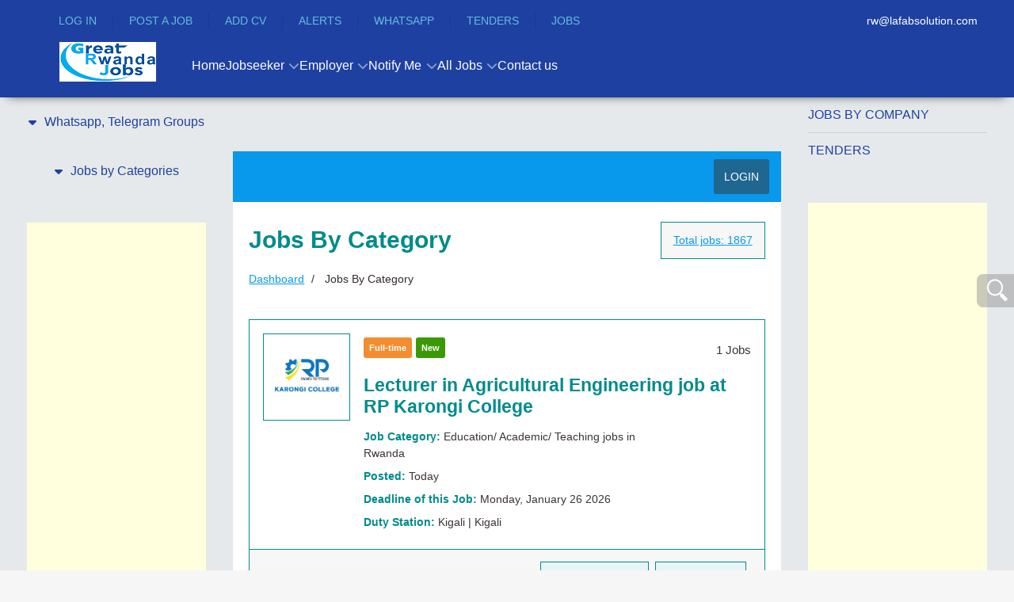

--- FILE ---
content_type: text/html; charset=utf-8
request_url: https://www.greatrwandajobs.com/job-categories/newest-jobs/category-education-academic-teaching-jobs-in-rwanda-19
body_size: 67310
content:
                <!DOCTYPE html>
<html lang="en-GB" dir="ltr">
        
<head>
    
            <meta name="viewport" content="width=device-width, initial-scale=1.0">
        <meta http-equiv="X-UA-Compatible" content="IE=edge" />
        

                <link rel="icon" type="image/x-icon" href="//cdn.greatrwandajobs.com/templates/jl_education_pro/custom/images/logo/favicon%20(3).ico" />
        
                <link rel="apple-touch-icon" sizes="180x180" href="//cdn.greatrwandajobs.com/templates/jl_education_pro/custom/images/Rwanda_Apple%20Touch.png">
        <link rel="icon" sizes="192x192" href="//cdn.greatrwandajobs.com/templates/jl_education_pro/custom/images/Rwanda_Apple%20Touch.png">
            
         <meta charset="utf-8">
	<meta name="robots" content="max-snippet:-1, max-image-preview:large, max-video-preview:-1">
	<meta name="description" content="We are the greatest job source in Rwanda for quick and responsive career, employment and current vacancy opportunities from Employers to Job Seekers.">
	<meta name="generator" content="Joomla! - Open Source Content Management">
	<title>Jobs in Rwanda 2024 by Category - Jobs in Rwanda</title>
	<link href="https://www.greatrwandajobs.com/job-categories/newest-jobs/category-education-academic-teaching-jobs-in-rwanda-19" rel="canonical">

    <link href="//cdn.greatrwandajobs.com/media/system/css/fields/calendar.min.css?5da368" rel="stylesheet">
	<link href="//cdn.greatrwandajobs.com/media/vendor/joomla-custom-elements/css/joomla-alert.min.css?0.4.1" rel="stylesheet">
	<link href="//cdn.greatrwandajobs.com/components/com_jsjobs/css/style.css" rel="stylesheet">
	<link href="//cdn.greatrwandajobs.com/components/com_jsjobs/css/jsjobsrating.css" rel="stylesheet">
	<link href="//cdn.greatrwandajobs.com/components/com_jsjobs/css/token-input-jsjobs.css" rel="stylesheet">
	<link href="//cdn.greatrwandajobs.com/components/com_jsjobs/js/chosen/chosen.min.css" rel="stylesheet">
	<link href="//cdn.greatrwandajobs.com/media/com_jce/site/css/content.min.css?badb4208be409b1335b815dde676300e" rel="stylesheet">
	<link href="//cdn.greatrwandajobs.com/media/com_rstbox/css/engagebox.css?428bf2" rel="stylesheet">
	<link href="//cdn.greatrwandajobs.com/plugins/system/floatingmoduleck/assets/floatingmoduleck.css" rel="stylesheet">
	<link href="//cdn.greatrwandajobs.com/templates/jl_education_pro/custom/css/jluikit.min.css" rel="stylesheet">
	<link href="//cdn.greatrwandajobs.com/media/gantry5/engines/nucleus/css-compiled/nucleus.css" rel="stylesheet">
	<link href="//cdn.greatrwandajobs.com/templates/jl_education_pro/custom/css-compiled/education_14.css" rel="stylesheet">
	<link href="//cdn.greatrwandajobs.com/media/gantry5/engines/nucleus/css-compiled/bootstrap5.css" rel="stylesheet">
	<link href="//cdn.greatrwandajobs.com/media/system/css/joomla-fontawesome.min.css" rel="stylesheet">
	<link href="//cdn.greatrwandajobs.com/media/plg_system_debug/css/debug.css" rel="stylesheet">
	<link href="//cdn.greatrwandajobs.com/templates/jl_education_pro/custom/css-compiled/education-joomla_14.css" rel="stylesheet">
	<link href="//cdn.greatrwandajobs.com/templates/jl_education_pro/custom/css-compiled/custom_14.css" rel="stylesheet">
	<link href="//cdn.greatrwandajobs.com/templates/jl_education_pro/css/icofont.css" rel="stylesheet">
	<style>
	div#jsjobs-main-wrapper div#sortbylinks ul li{border-right:1px solid #ffffff}
	div.jsjobs-breadcrunbs-wrp ul li a {color: #0898ec;}
	div#jsjobs-main-wrapper div.jsjobs-folderinfo div.fieldwrapper div.fieldvalue div.field-calendar button{border:1px solid #008b8b; color:#0898ec;}
	div#jsjobs-main-wrapper div.jsjobs-folderinfo div.fieldwrapper div.fieldvalue div.field-calendar button:hover{color:#008b8b;}
	div#jsjobs-main-wrapper div#jsjobs-emp-cp-wrapper div.jsjobs-cp-jobseeker-suggested-applied-panel div.js-cp-suggested-jobs div.js-cp-resume-jobs div.js-suggestedjobs-area div.jsjobs-cp-jobs-sugest-lower{border:1px solid #008b8b; background:#f7f7f7; color:#008b8b;}
	div.jsjobs-login-wrp table tr{border-top:1px solid #008b8b;}
	div.jsjobs-login-wrp table tr .jsjobs-login-btn input{border:1px solid #0898ec; background:#0898ec; color:#ffffff !important;}
	div.jsjobs-login-wrp table tr .jsjobs-login-btn input:hover{background:#ffffff; color:#0898ec !important;}
	ul.jsjobs-login-wrp a{color:#0898ec;}
	ul.jsjobs-login-wrp a:hover{color:#008b8b;}
	div.jsjobs-login-wrp table tr .jsjobs-login-value input{border:1px solid #008b8b; background:#f7f7f7; color:#008b8b;}
	div#jsjobs_r_p_notfound div.jsjob_button_cp a.jsjob_anchor_em{border:1px solid #0898ec; background:#0898ec; color:#ffffff;}
	div#jsjobs_r_p_notfound div.jsjob_button_cp a.jsjob_anchor_em:hover{border:1px solid #0898ec; background:#ffffff; color:#0898ec;}
	div#jsjobs_r_p_notfound div.jsjob_button_cp a.jsjob_anchor_js{border:1px solid #008b8b; background:#008b8b; color:#ffffff;}
	div#jsjobs_r_p_notfound div.jsjob_button_cp a.jsjob_anchor_js:hover{border:1px solid #008b8b; background:#ffffff; color:#008b8b;}
	div#js_main_wrapper span.js_controlpanel_section_title span a{background:#e8f4f8;color:#008b8b;border:1px solid #008b8b;}
	div#js_main_wrapper span.js_controlpanel_section_title span a:hover{background:#0898ec;color:#ffffff;border:1px solid #4fc0e8;}
	div#jsjobs-main-wrapper div.jsjobs-folderinfo div.fieldwrapper-btn div.jsjobs-folder-info-btn span.jsjobs-folder-btn input#button{background:#0898ec;color:#ffffff;border:1px solid #0898ec;}
	div#jsjobs-main-wrapper div.jsjobs-folderinfo div.fieldwrapper-btn div.jsjobs-folder-info-btn span.jsjobs-folder-btn input#button:hover{background:#ffffff;color:#0898ec;}
	div#js_menu_wrapper{background: #0898ec;}
	div#js_menu_wrapper a.js_menu_link{color:#ffffff;}
	div#jsjobs-main-wrapper div.jsjobs-folderinfo div.jsjobs-main-wrapper-mycompanies{border:1px solid #008b8b; }
	div#jsjobs-main-wrapper span.jsjobs-main-page-title{color:#008b8b;}
	div#jsjobs-main-wrapper span.jsjobs-main-page-title span.jsjobs-title-componet{color:#008b8b;}
	div#jsjobs-main-wrapper div.jsjobs-folderinfo div.jsjobs-main-wrapper-mycompanies div.jsjobs-main-companieslist-btn{border-top:1px solid #008b8b; background:#f7f7f7;}
	div#jsjobs-main-wrapper div.jsjobs-folderinfo div.jsjobs-main-wrapper-mycompanies div.jsjobs-main-companieslist div.jsjobs-main-wrap-imag-data div.com-logo a.img{border:1px solid #008b8b;}
	div#jsjobs-main-wrapper div.jsjobs-folderinfo div.jsjobs-main-wrapper-mycompanies div.jsjobs-main-companieslist-btn div.jsjobs-data-4 a{border:1px solid #008b8b;background:#e8f4f8;color:#0898ec}
	div#jsjobs-main-wrapper div.jsjobs-folderinfo div.jsjobs-main-wrapper-mycompanies div.jsjobs-main-companieslist-btn div.jsjobs-data-4 a:hover{color:#ffffff;background:#0898ec }
	div#jsjobs-main-wrapper div.jsjobs-folderinfo div.jsjobs-main-wrapper-mycompanies div.jsjobs-main-companieslist div.jsjobs-main-wrap-imag-data div.jsjobs-data-area div.jsjobs-data-1 span.jsjobs-title{color:#008b8b;}
	div#jsjobs-main-wrapper div.jsjobs-folderinfo div.jsjobs-main-wrapper-mycompanies div.jsjobs-main-companieslist div.jsjobs-main-wrap-imag-data div.jsjobs-data-area div.jsjobs-data-2 div.jsjobs-data-2-wrapper span.jsjobs-data-2-title{color:#008b8b;}
	div#jsjobs-main-wrapper div.jsjobs-folderinfo div.jsjobs-main-wrapper-mycompanies div.jsjobs-main-companieslist div.jsjobs-main-wrap-imag-data div.jsjobs-data-area div.jsjobs-data-2 div.jsjobs-data-2-wrapper span.jsjobs-data-2-value{color:#3c3435;}
	div#jsjobs-main-wrapper div.jsjobs-folderinfo div.jsjobs-main-wrapper-mycompanies div.jsjobs-main-companieslist div.jsjobs-main-wrap-imag-data div.jsjobs-data-area div.jsjobs-data-2 div.jsjobs-data-2-wrapper span.jsjobs-data-2-value a.js_job_company_anchor{color:#3c3435; text-decoration:none;}
	div#jsjobs-main-wrapper div.jsjobs-folderinfo div.jsjobs-main-wrapper-mycompanies div.jsjobs-main-companieslist div.jsjobs-main-wrap-imag-data div.jsjobs-data-area div.jsjobs-data-2 div.jsjobs-data-2-wrapper span.jsjobs-data-2-value a.js_job_company_anchor:hover{color:#0898ec;}
	div#jsjobs-main-wrapper span.jsjobs-main-page-title span.jsjobs-add-resume-btn a.jsjobs-resume-a{border:1px solid #008b8b; background:#f7f7f7;color:#0898ec;}
	div#jsjobs-main-wrapper span.jsjobs-main-page-title span.jsjobs-add-resume-btn a.jsjobs-resume-a:hover{border:1px solid #008b8b; background:#0898ec;color:#ffffff;}
	div#jsjobs-main-wrapper span.jsjobs-btn a{background:#f7f7f7;}
	.chosen-container-single .chosen-single{background:#f7f7f7;border:1px solid #008b8b;}
	div.companies.filterwrapper span.filterlocation{border:1px solid #008b8b;}
	div#resumeform div.jssectionwrapper div.resumefieldswrapper input.inputbox{border:1px solid #008b8b;background:#f7f7f7;}
	div#resumeform div.jssectionwrapper div.resumefieldswrapper .resumefieldvalue select{border:1px solid #008b8b;background:#f7f7f7;}
	div#jsjobs-main-wrapper div.jsjobs-fieldwrapper div.jsjobs-fieldvalue input{border:1px solid #008b8b;background:#f7f7f7}
	div#jsjobs-main-wrapper div.jsjobs-fieldwrapper div.jsjobs-fieldvalue.jsjobs-radiobtn-wrp{border:1px solid #008b8b;background:#f7f7f7}
	div#jsjobs-main-wrapper div.jsjobs-fieldwrapper div.jsjobs-fieldvalue.jsjobs-multiselect-wrp select{border:1px solid #008b8b;background:#f7f7f7}
	div#jsjobs-main-wrapper div.jsjobs-fieldwrapper div.jsjobs-fieldvalue.js-searchform-customfield-wrp{border:1px solid #008b8b; background: #f7f7f7;}
	div#jsjobs-main-wrapper div.jsjobs-fieldwrapper div.jsjobs-fieldvalue.js-searchform-multiselect select{border:1px solid #008b8b; background: #f7f7f7;}
	div#jsjobs-main-wrapper div.jsjobs-fieldwrapper div.jsjobs-fieldvalue textarea{border:1px solid #008b8b;background-color:#f7f7f7}
	div#jsjobs-main-wrapper span.jsjobs-main-page-title span.jsjobs-add-resume-btn a.jsjobs-resume-a:hover{border:1px solid #0898ec;}
	div#jsjobs-main-wrapper span.jsjobs-main-page-title span.jsjobs-add-resume-btn a.jsjobs-resume-a span.jsjobs-add-resume-btn{border:none;}
	div#jsjobs-main-wrapper div.fieldwrapper-btn{border-top:2px solid #0898ec;}

	div#jsjobs-main-wrapper div.jsjobs-folderinfo div.jsjobs-main-wrapper-mycompanies div.jsjobs-main-companieslist-btn div.jsjobs-data-3 span.jsjobs-data-location-value{color:#3c3435;}
	div#jsjobs-main-wrapper div.jsjobs-fieldwrapper div.jsjobs-fieldvalue div.field-calendar button{border:1px solid #008b8b;color:#0898ec;}
	div#jsjobs-main-wrapper div.jsjobs-fieldwrapper div.jsjobs-fieldvalue div.field-calendar button:hover{color:#008b8b;}
	div#jsjobs-main-wrapper div.jsjobs-folderinfo div.jsjobs-main-wrapper-mycompanies div.jsjobs-main-companieslist div.jsjobs-main-wrap-imag-data div.jsjobs-data-area div.jsjobs-data-1 span.jsjobs-posted{color:#3c3435;}
	div#jsjobs-main-wrapper div.jsjobs-company-name div.jsjobs-full-width-data div.jsjobs-descrptn p{color:#3c3435;}

	div.js-job-custom-terms-and-condition-box.jsjob-formfield-radio-button-wrap{background: #f7f7f7;border:1px solid #008b8b;color:#3c3435}
	div#jsjobs-main-wrapper div.jsjobs-folderinfo div.fieldwrapper div.fieldvalue.jsjobs-radiobtn-wrp{background: #f7f7f7;border:1px solid #008b8b;color:#3c3435}
	div#resumeform div.jssectionwrapper div.resumefieldswrapper .resumefieldvalue.js-jobs-main-wrp{border:1px solid #008b8b;background: #f7f7f7;}
	div#jsjobs-main-wrapper div.jsjobs-folderinfo div#markasgold.fieldwrapper div.fieldvalue{border:1px solid #008b8b;background: #f7f7f7;}
	div#jsjobs-main-wrapper div.jsjobs-folderinfo div#markasfeatured.fieldwrapper div.fieldvalue{border:1px solid #008b8b;background: #f7f7f7;}

	div.companies.filterwrapper{background: #f7f7f7;border:1px solid #008b8b;}
	div.companies.filterwrapper span.filterlocation img{border-right:1px solid #008b8b;}
	div.companies.filterwrapper span.filterlocation ul.jsjobs-input-list-jsjobs{border-bottom:1px solid #008b8b !important;background:#ffffff}
	div.companies.filterwrapper input#companyname{background:#FFFFFF;border:1px solid #008b8b;}
	div.companies.filterwrapper input.jsjobs-go{background:#0898ec;border:1px solid #0898ec;color:#ffffff;}
	div.companies.filterwrapper input.jsjobs-go:hover{background:#ffffff;color:#0898ec;}
	div.companies.filterwrapper input.jsjobs-reset{background:#008b8b;border:1px solid #008b8b;color:#ffffff;}
	div.companies.filterwrapper input.jsjobs-reset:hover{background:#ffffff;color:#008b8b;}

	div#jsjobs-main-wrapper div.jsjobs-folderinfo div.jsjobs-main-myjobslist{border:1px solid #008b8b; border-bottom:none;}
	div#jsjobs-main-wrapper div.jsjobs-folderinfo div.jsjobs-main-myjobslist-btn{border:1px solid #008b8b;background:#f7f7f7;}
	div#jsjobs-main-wrapper div.jsjobs-folderinfo div.jsjobs-main-myjobslist span.jsjobs-image-area a.jsjobs-image-area-achor{border:1px solid #008b8b;}
	div#jsjobs-main-wrapper div.jsjobs-folderinfo div.jsjobs-main-myjobslist div.jsjobs-data-area div.jsjobs-data-1 div.jsjobs-data-1-tile span.js_job_data_2_title{color: #008b8b;}
	div#jsjobs-main-wrapper div.jsjobs-folderinfo div.jsjobs-main-myjobslist div.jsjobs-data-area div.jsjobs-data-2 div.jsjobs-data-2-wrapper span.js_job_data_2_title{color: #008b8b;}
	div#jsjobs-main-wrapper div.jsjobs-folderinfo div.jsjobs-main-myjobslist div.jsjobs-content-wrap div.jsjobs-data-area div.jsjobs-data-2 span.js_job_data_2_value{color:#3c3435;}
	div#jsjobs-main-wrapper div.jsjobs-folderinfo div.jsjobs-main-myjobslist-btn div.jsjobs-data-myjob-left-area{color:#3c3435;}
	div#jsjobs-main-wrapper div.jsjobs-folderinfo div.jsjobs-main-myjobslist div.jsjobs-data-1 span.jsjobs-jobs-types{color:#ffffff;}
	div#jsjobs-main-wrapper div.jsjobs-folderinfo div.jsjobs-main-myjobslist-btn div.jsjobs-data-myjob-right-area a.company_icon{background:#e8f4f8; border:1px solid #008b8b;color:#0898ec;}
	div#jsjobs-main-wrapper div.jsjobs-folderinfo div.jsjobs-main-myjobslist-btn div.jsjobs-data-myjob-right-area a.company_icon:hover{ color:#ffffff;background:#0898ec;}
	div#jsjobs-main-wrapper div.jsjobs-folderinfo div.jsjobs-main-myjobslist-btn div.jsjobs-data-myjob-right-area a.applied-resume-button-no{background:#0898ec; border:1px solid #4fc0e8; color:#ffffff;}
	div#jsjobs-main-wrapper div.jsjobs-folderinfo div.jsjobs-main-myjobslist-btn div.jsjobs-data-myjob-right-area a.applied-resume-button-no:hover{background:#ffffff; border:1px solid #0898ec; color:#0898ec;}
	div#jsjobs-main-wrapper div.jsjobs-folderinfo div.jsjobs-main-myjobslist div.jsjobs-data-area div.jsjobs-data-3-myjob-no span.jsjobs-noof-jobs{border:1px solid #008b8b; color:#3c3435;background:#eff8fb;}
	div#jsjobs-main-wrapper div.jsjobs-folderinfo div.jsjobs-main-myjobslist div.jsjobs-data-1 div.jsjobs-data-1-right{color:#3c3435;}

	div#jsjobs-main-wrapper div#js_job_fb_commentparent span#js_job_fb_commentheading{ color:#ffffff; background:#008b8b;}
	div#jsjobs-cat-block a#jsjobs-cat-block-a{color:#3c3435;background:#f7f7f7;border:1px solid #008b8b;}
	div#jsjobs-cat-block a#jsjobs-cat-block-a:hover{border:1px solid #008b8b;}
	div#jsjobs-cat-block a#jsjobs-cat-block-a.subcatopen{border:1px solid #0898ec;}
	div.jsjobs_subcat_wrapper{ border:1px solid #008b8b;}
	div#for_subcat a#jsjobs-subcat-block-a{color:#3c3435;background:#f7f7f7;border:1px solid #008b8b;}
	div#for_subcat a#jsjobs-subcat-block-a:hover{border:1px solid #008b8b;}
	div#for_subcat span#showmore_p{color:#ffffff;background:#0898ec;}

	div#jsjob-search-popup span.popup-title,
	div#jsjobs-listpopup span.popup-title{color:#ffffff;background:#0898ec;}
	div#jsjobs_subcatpopups{border:1px solid #008b8b;}
	div#jsjobs_subcatpopups a#jsjobs-subcat-popup-a{color:#3c3435;background:#eff8fb;border:1px solid #008b8b;}
	div#jsjobs_subcatpopups a#jsjobs-subcat-popup-a:hover{border:1px solid #0898ec;}

	div#jsjobs-main-wrapper div.jsjobs-folderinfo div.fieldwrapper div.fieldtitle{color:#008b8b;}
	div#jsjobs-main-wrapper div.jsjobs-folderinfo div.fieldwrapper div.fieldvalue span:hover{color:#3c3435;}
	div#jsjobs-main-wrapper form#adminForm input.jsjobs_button{color:#ffffff;background:#0898ec; border:1px solid #0898ec;}
	div#jsjobs-main-wrapper form#adminForm input.jsjobs_button:hover{color:#0898ec;background:#ffffff; border:1px solid #0898ec;}
	div#jsjobs-main-wrapper div.jsjobs-folderinfo div.fieldwrapper-btn{border-top:2px solid #4fc0e8;}
	div#jsjobs-wrapper div.page_heading input#button.button{color:#ffffff;background:#0898ec; border:1px solid #0898ec;}
	div#jsjobs-wrapper div.page_heading input#button.button:hover{color:#0898ec;background:#ffffff; border:1px solid #0898ec;}
	
	div#jsjobs-main-wrapper div#savesearch-form {border: 1px solid #008b8b;background: #f7f7f7;}
	div#jsjobs-main-wrapper div#savesearch-form div.jsjobs-label{ color:#008b8b; }
	div#jsjobs-main-wrapper div#savesearch-form div.jsjobs-input-field input{border:1px solid #008b8b}
	div#jsjobs-main-wrapper div#savesearch-form div.jsjobs-button-field input{ outline:none; background:#0898ec; border:1px solid #0898ec; color:#ffffff; }
	div#jsjobs-main-wrapper div#savesearch-form div.jsjobs-button-field input:hover{ background:#ffffff; border:1px solid #0898ec; color:#0898ec;}
	div#jsjobs-main-wrapper div.jsjobs-folderinfo div.jsjobs-main-myjobslist div.jsjobs-data-area div.jsjobs-data-2 div.jsjobs-data-2-wrapper span.js_job_data_2_value a{color:#3c3435;}
	div#jsjobs-main-wrapper div.jsjobs-folderinfo div.jsjobs-main-myjobslist div.jsjobs-data-area div.jsjobs-data-2 div.jsjobs-data-2-wrapper span.js_job_data_2_value a:hover{color:#0898ec;}

	div#jsjobs-main-wrapper div.jsjobs-main-wrapper-resume-searchresults div.jsjobs-resume-searchresults{border:1px solid #008b8b;}
	div#jsjobs-main-wrapper div.jsjobs-main-wrapper-resume-searchresults div.jsjobs-resume-searchresults div.jsjobs-resume-search div.jsjobs-image-area div.jsjobs-img-border div.jsjobs-image-wrapper{border:3px solid #ffffff;}
	div#jsjobs-main-wrapper div.jsjobs-main-wrapper-resume-searchresults div.jsjobs-resume-searchresults div.jsjobs-resume-search div.jsjobs-image-area div.jsjobs-img-border{border:2px solid #008b8b;}
	div#jsjobs-main-wrapper div.jsjobs-main-wrapper-resume-searchresults div.jsjobs-resume-searchresults div.jsjobs-resume-search div.jsjobs-data-area div.jsjobs-data-2-wrapper-title span.jsjobs-posted{color:#3c3435;}
	div#jsjobs-main-wrapper div.jsjobs-main-wrapper-resume-searchresults div.jsjobs-resume-searchresults div.jsjobs-resume-search div.jsjobs-data-area div.jsjobs-data-2-wrapper-title span.jsjobs-name-title{color:#008b8b;}
	div#jsjobs-main-wrapper div.jsjobs-main-wrapper-resume-searchresults div.jsjobs-resume-searchresults div.jsjobs-resume-search div.jsjobs-data-area span.jsjobs-jobs-types{background:#f38d2f; color:#ffffff; border:1px solid #f38d2f; border-bottom:none;}
	div#jsjobs-main-wrapper div.jsjobs-main-wrapper-resume-searchresults div.jsjobs-resume-searchresults div.jsjobs-resume-search div.jsjobs-data-area div.jsjobs-data-2-wrapper span.jsjobs-main-wrap span.js_job_data_2_title{color:#008b8b;}
	div#jsjobs-main-wrapper div.jsjobs-main-wrapper-resume-searchresults div.jsjobs-resume-searchresults div.jsjobs-resume-search div.jsjobs-data-area div.jsjobs-data-2-wrapper span.jsjobs-main-wrap span.js_job_data_2_value{color:#3c3435;}
	div#jsjobs-main-wrapper div.jsjobs-main-wrapper-resume-searchresults div.jsjobs-data-3-myresume{ background:#f7f7f7;  border:1px solid #008b8b; border-top:none; }
	div#jsjobs-main-wrapper div.jsjobs-main-wrapper-resume-searchresults div.jsjobs-data-3-myresume span.jsjobs-location span.js_job_data_2_value{color:#3c3435;}
	div#jsjobs-main-wrapper div.jsjobs-main-wrapper-resume-searchresults div.jsjobs-data-3-myresume span.jsjobs-view-resume a{background:#ffffff;border:1px solid #0898ec; color:#0898ec; }
	div#jsjobs-main-wrapper div.jsjobs-main-wrapper-resume-searchresults div.jsjobs-data-3-myresume span.jsjobs-view-resume a:hover{background:#0898ec; border:1px solid #0898ec; color:#ffffff; }

	div#jsjobs-main-wrapper div.jsjobs-listing-wrapper div.jsjobs-resumesearch-list{ border:1px solid #008b8b;  background:#ffffff;}
	div#jsjobs-main-wrapper div.jsjobs-listing-wrapper div.jsjobs-resumesearch-list span.jsjobs-coverletter-title{color:#008b8b;}
	div#jsjobs-main-wrapper div.jsjobs-listing-wrapper div.jsjobs-coverletter-button-area span.jsjobs-coverletter-created{color:#3c3435;}
	div#jsjobs-main-wrapper div.jsjobs-listing-wrapper div.jsjobs-coverletter-button-area span.jsjsobs-resumes-btn a.jsjobs-savesearch-btn{border:1px solid #008b8b; background:#e8f4f8; color:#0898ec;}
	div#jsjobs-main-wrapper div.jsjobs-listing-wrapper div.jsjobs-coverletter-button-area span.jsjsobs-resumes-btn a.jsjobs-savesearch-btn:hover{ color:#ffffff;border:1px solid #0898ec;background:#0898ec;}
	div#js_main_wrapper div div.js-resume-section-body div div.js-resume-section-view div.js-resume-profile{border: 1px solid #008b8b;background: #f7f7f7;}

	div#jsjobs-main-wrapper div.jsjobs-folderinfo div.jsjobs-main-mydepartmentlist{border:1px solid #008b8b;background:#e8f4f8;}
	// div#jsjobs-main-wrapper div.jsjobs-folderinfo div.jsjobs-main-mydepartmentlist div.jsjob-main-department div.jsjobs-main-department-left span.jsjobs-coverletter-title{border-bottom:1px solid #008b8b;}
	div#jsjobs-main-wrapper div.jsjobs-folderinfo div.jsjobs-main-mydepartmentlist div.jsjob-main-department div.jsjobs-main-department-left span.jsjobs-coverletter-title span.jsjobs-title-name{color:#008b8b;}
	div#jsjobs-main-wrapper div.jsjobs-folderinfo div.jsjobs-main-mydepartmentlist div.jsjob-main-department div.jsjobs-main-department-left span.jsjobs-coverletter-title span.jsjobs-coverletter-created{color:#3c3435;}
	div#jsjobs-main-wrapper div.jsjobs-folderinfo div.jsjobs-main-mydepartmentlist div.jsjob-main-department div.jsjobs-main-department-left span.jsjobs-coverletter-title span.jsjobs-coverletter-created span.js_coverletter_created_title{color:#3c3435;}
	div#jsjobs-main-wrapper div.jsjobs-folderinfo div.jsjobs-main-mydepartmentlist div.jsjob-main-department div.jsjobs-main-department-left span.jsjobs-category-status span.jsjobs-listing-title-child span.jsjobs-title-status{color:#008b8b;}
	div#jsjobs-main-wrapper div.jsjobs-folderinfo div.jsjobs-main-mydepartmentlist div.jsjob-main-department div.jsjobs-main-department-right div.jsjobs-coverletter-button-area a{border:1px solid #008b8b;background:#e8f4f8;color:#0898ec}
	div#jsjobs-main-wrapper div.jsjobs-folderinfo div.jsjobs-main-mydepartmentlist div.jsjob-main-department div.jsjobs-main-department-right div.jsjobs-coverletter-button-area a:hover{color:#ffffff;background:#0898ec;}
	
	div#jsjobs-main-wrapper div.jsjobs-folderinfon div.jsjobs-listfolders{border:1px solid #008b8b;background:#ffffff;}
	div#jsjobs-main-wrapper div.jsjobs-folderinfon div.jsjobs-listfolders div.jsjobs-message-title{color:#008b8b;}
	div#jsjobs-main-wrapper div.jsjobs-folderinfon div.jsjobs-listfolders div.jsjobs-status-button span.jsjobs-message-created span.js_message_created_title span{color:#ffffff;padding: 4px 8px;}
	div#jsjobs-main-wrapper div.jsjobs-folderinfon div.jsjobs-listfolders div.jsjobs-status-button span.jsjobs-message-created{}
	div#jsjobs-main-wrapper div.jsjobs-folderinfon div.jsjobs-listfolders div.jsjobs-status-button span.jsjobs-message-btn a{border:1px solid #008b8b;background:#e8f4f8;color:#0898ec;}
	div#jsjobs-main-wrapper div.jsjobs-folderinfon div.jsjobs-listfolders div.jsjobs-status-button span.jsjobs-message-btn a:hover{border:1px solid #0898ec;color:#ffffff;background:#0898ec}
	div#jsjobs-main-wrapper div.jsjobs-folderinfon div.jsjobs-listfolders div.jsjobs-status-button span.jsjobs-message-btn a.jsjobs-button-message-noof{border:1px solid #0898ec;background:#0898ec;color:#ffffff;}
	div#jsjobs-main-wrapper div.jsjobs-folderinfon div.jsjobs-listfolders div.jsjobs-status-button span.jsjobs-message-btn a.jsjobs-button-message-noof:hover{border:1px solid #0898ec;background:#ffffff;color:#0898ec;}

	div#js_main_wrapper div.js_job_main_wrapper div.header{border:1px solid #008b8b;}
	div#js_main_wrapper div.js_job_main_wrapper div.js_job_data_area div.js_job_data_3.myresume_folder div.title{color:#0898ec;}
	div#js_main_wrapper div.js_job_main_wrapper div.js_job_data_area div.js_job_data_3.myresume_folder span.js_job_data_2_created_myresume{color:#008b8b;}
	div#js_main_wrapper div.js_job_main_wrapper div.js_job_data_area div.js_job_data_3.myresume_folder span.js_job_data_2_created_myresume.jobtype{border: 1px solid #008b8b; border-bottom:none;color:#3c3435;}
	div#js_main_wrapper div.js_job_main_wrapper div.js_job_data_area div.js_job_data_2.myresume.first-child div.js_job_data_2_wrapper span.heading{color:#008b8b;}
	div#js_main_wrapper div.js_job_main_wrapper div.js_job_data_area div.js_job_data_2.myresume.first-child div.js_job_data_2_wrapper span.text{color:#3c3435;}
	div#js_main_wrapper div.js_job_main_wrapper div.bottom{border:1px solid #008b8b;border-top:none;}
	div#js_main_wrapper div.js_job_main_wrapper div.bottom span.location span.js_job_data_2_value{color:#3c3435;}
	div#js_main_wrapper div.js_job_main_wrapper div.bottom div.btn-view a{background:#0898ec;color:#ffffff; border:1px solid #4fc0e8;}
	div#jsjobs-main-wrapper div.js_jobs_data_wrapper span.js_jobs_data_title{color:#008b8b;}
	div#jsjobs-main-wrapper div.js_jobs_data_wrapper span.js_jobs_data_value{color:#3c3435;}
	div#jsjobs-main-wrapper div.js_jobs_data_wrapper span.js_jobs_data_value.js_jobs_folder_value{color:#008b8b;}
	div#jsjobs-main-wrapper div.jsjobs-description-area span.js_jobs_description_section_title{color:#008b8b;}
	div#jsjobs-main-wrapper div.jsjobs-description-area div.js_jobs_full_width_data{color:#3c3435;}

	div#jsjobs-main-wrapper div.jsjobs-listing-wrapper div.jsjobs-messages-list{border:1px solid #008b8b;background:#ffffff;}
	div#jsjobs-main-wrapper div.jsjobs-listing-wrapper div.jsjobs-messages-list div.jsjobs-message-title span.jsjobs-messages-covertitle span.jsjobs_message_title{color:#008b8b;}
	div#jsjobs-main-wrapper div.jsjobs-listing-wrapper div.jsjobs-messages-list div.jsjobs-message-title span.jsjobs-messages-covertitle span.jsjobs_message_title span.jsjobs_message{color:#008b8b;}
	div#jsjobs-main-wrapper div.jsjobs-listing-wrapper div.jsjobs-messages-list div.jsjobs-message-title span.jsjobs-messages-covertitle span.jsjobs-message-created{color:#3c3435;}
	div#jsjobs-main-wrapper div.jsjobs-listing-wrapper div.jsjobs-messages-list div.jsjobs-message-title span.jsjobs-messages-covertitle span.jsjobs-message-created span.js_message_created_title{color:#008b8b;}
	div#jsjobs-main-wrapper div.jsjobs-listing-wrapper div.jsjobs-messages-list div.jsjobs-message-title span.jsjobs-messages-company span.jsjobs_message{color:#008b8b;}
	div#jsjobs-main-wrapper div.jsjobs-listing-wrapper div.jsjobs-messages-list div.jsjobs-message-button-area span.jsjsobs-message-btn a{background:#ffffff;color:#0898ec;border:1px solid #0898ec;}
	div#jsjobs-main-wrapper div.jsjobs-listing-wrapper div.jsjobs-messages-list div.jsjobs-message-button-area span.jsjsobs-message-btn a:hover{background:#0898ec;color:#ffffff;border:1px solid #ffffff;}
	div#jsjobs-main-wrapper div.jsjobs-listing-wrapper div.jsjobs-messages-list div.jsjobs-message-title span.jsjobs-messages-company a{ color:#3c3435;text-decoration:none;}
	div#jsjobs-main-wrapper div.jsjobs-listing-wrapper div.jsjobs-messages-list div.jsjobs-message-title span.jsjobs-messages-company a:hover{ color:#0898ec;}
	div#js_main_wrapper div.js_job_main_wrapper div.js_job_data_area span.js_job_data_2_created_myresume.applied-date{color:#3c3435;}
	div#jsjobs-main-wrapper div.jsjobs-listing-wrapper div.jsjobs-messages-list div.jsjobs-message-title span.jsjobs_message_title-vlaue span.jsjobs_message{color:#008b8b;}
	div#jsjobs-main-wrapper div.jsjobs-listing-wrapper div.jsjobs-messages-list div.jsjobs-message-title span.jsjobs_message_title-vlaue{color:#3c3435;}

	div#jsjobs-main-wrapper div.jsjobs-main-wrapper-listcompany div.jsjobs-wrapper-listcompany div.jsjobs-listcompany div.jsjobs-data-area div.jsjob-data-1 span.jsjobs-listcompany-location{color:#3c3435;}div#jsjobs-main-wrapper div.jsjobs-main-wrapper-listcompany div.jsjobs-wrapper-listcompany div.jsjobs-listcompany div.jsjobs-data-area div.jsjob-data-1 span.jsjobs-listcompany-location a.companyanchor{color:#3c3435; text-decoration:none;}
	div#jsjobs-main-wrapper div.jsjobs-main-wrapper-listcompany div.jsjobs-wrapper-listcompany div.jsjobs-listcompany div.jsjobs-data-area div.jsjob-data-1 span.jsjobs-listcompany-location a.companyanchor:hover{color:#0898ec;}
	div#jsjobs-main-wrapper div.jsjobs-message-send-list div.jsjobs-main-message{border:1px solid #008b8b;background-color:#f7f7f7;}
	div#jsjobs-main-wrapper div.jsjobs-message-send-list div.jsjobs-main-message-wrap div.jsjobs-company-logo span.jsjobs-img-wrap{border:1px solid #008b8b;background-color: #ffffff;}
	
	div#jsjobs-main-wrapper div.jsjobs-message-send-list div.jsjobs-data-wrapper span.jsjobs-data-value{color:#3c3435;}
	div#jsjobs-main-wrapper div.jsjobs-message-send-list div.jsjobs-main-message-wrap div.jsjobs-company-data div.jsjobs-data-wrapper span.jsjobs-main-company span.jsjobs-data-title{color:#008b8b;}
	div#jsjobs-main-wrapper div.jsjobs-message-send-list div.jsjobs-main-message-wrap div.jsjobs-company-data div.jsjobs-data-wrapper span.jsjobs-main-job span.jsjobs-data-title{color:#008b8b;}
	div#jsjobs-main-wrapper div.jsjobs-message-send-list div.jsjobs-data-wrapper span.jsjobs-data-value{color:#3c3435;}
	div#jsjobs-main-wrapper div.jsjobs-message-send-list div.jsjobs-data-wrapper div.jsjobs-data-title-subject{color:#008b8b;}
	div#jsjobs-main-wrapper div.jsjobs-message-send-list div.jsjobs-data-wrapper div.jsjobs-data-value-subject{border:1px solid #008b8b;color:#3c3435;background:#f7f7f7;}
	div#jsjobs-main-wrapper div.jsjobs-message-send-list div.jsjobs-data-wrapper div.jsjobs-data-title-message{color:#008b8b;}
	div#jsjobs-main-wrapper div.jsjobs-message-send-list div.jsjobs-data-wrapper div.jsjobs-data-value-message{border:1px solid #008b8b;color:#3c3435;background:#f7f7f7;}
	div#jsjobs-main-wrapper div.jsjobs-message-send-list div.jsjobs-data-wrapper div.jsjobs-data-title{color:#008b8b;}
	div#jsjobs-main-wrapper div.jsjobs-message-send-list span.jsjobs-controlpanel-section-title{background:#008b8b;}
	div#jsjobs-main-wrapper div.jsjobs-message-send-list div.jsjobs-message-history-wrapper{border:1px solid #008b8b;background:#f7f7f7;}
	div#jsjobs-main-wrapper div.jsjobs-message-send-list div.jsjobs-message-history-wrapper span.jsjobs-img-sender span.jsjobs-img-area{border:1px solid #008b8b;background-color:#ffffff}
	div#jsjobs-main-wrapper div.jsjobs-message-send-list div.jsjobs-message-history-wrapper.yousend div.jsjobs-message-right-top span.jsjobs-message-name{ background:#008b8b; color:#ffffff;}
	div#jsjobs-main-wrapper div.jsjobs-message-send-list div.jsjobs-message-history-wrapper.othersend div.jsjobs-message-right-top span.jsjobs-message-name{ background:#0898ec; color:#ffffff;}
	div#jsjobs-main-wrapper div.jsjobs-message-send-list div.jsjobs-message-history-wrapper div.jsjobs-message-right-top div.jsjobs-message-created{color:#3c3435;}
	div#jsjobs-main-wrapper div.jsjobs-message-send-list div.jsjobs-message-history-wrapper div.jsjobs-message-data-wrapper span.jsjobs-message-value{color:#3c3435;}
	div#jsjobs-main-wrapper div.jsjobs-purchasehistory-main div.jsjobs-purchase-listing-wrapper div.jsjobs-expire-days span.expired_package{border-left:1px solid #008b8b;}
	div#jsjobs-main-wrapper div.jsjobs-package-data div.jsjobs-package-listing-wrapper div.js_listing_wrapper input.js_job_button{outline:none; background-color:#0898ec; border:1px solid #008b8b; color:#ffffff;}
	div#jsjobs-main-wrapper div.jsjobs-package-data span.jsjobs-package-title{border-bottom:2px solid #4fc0e8;}
	div#jsjobs-main-wrapper div.jsjobs-package-data span.jsjobs-package-title span.stats_data_value{background:#008b8b; color:#ffffff;}
	div#jsjobs-main-wrapper div.jsjobs-package-data div.jsjobs-package-listing-wrapper{border:1px solid #008b8b; border-top:none;background-color:#f7f7f7 }
	div#jsjobs-main-wrapper div.jsjobs-package-data div.js_listing_wrapper{background:#f7f7f7;}
	div#jsjobs-main-wrapper div.jsjobs-package-data div.jsjobs-package-listing-wrapper div.jsjobs-apply-button span.jsjobs-expiredays{border-top:1px solid #008b8b;border-bottom:1px solid #008b8b;}
	div#jsjobs-main-wrapper div.jsjobs-package-data div.jsjobs-package-listing-wrapper div.jsjobs-listing-datawrap-details{ background:#FFFFFF; border-bottom:2px solid #0898ec;}
	div#jsjobs-main-wrapper div.jsjobs-package-data span.jsjobs-package-title span.jsjobs-package-name{background:#f7f7f7; color:#008b8b;border:1px solid #008b8b; border-bottom:none; }
	div#jsjobs-main-wrapper div.jsjobs-package-data div.jsjobs-package-listing-wrapper div.jsjobs-package-data-detail span.jsjobs-package-values{border-bottom:1px solid #008b8b;}
	div#jsjobs-main-wrapper div.jsjobs-package-data div.jsjobs-package-listing-wrapper div.jsjobs-package-data-detail span.jsjobs-package-values span.stats_data_title{ color:#008b8b;}
	div#jsjobs-main-wrapper div.jsjobs-package-data div.jsjobs-package-listing-wrapper div.jsjobs-package-data-detail span.jsjobs-package-values span.stats_data_value{ color:#3c3435;}
	div#jsjobs-main-wrapper div.jsjobs-package-data div.jsjobs-package-listing-wrapper div.jsjobs-listing-wrapperes div.jsjobs-list-wrap span.payment_method_title select{border:1px solid #008b8b;background:#f7f7f7;}
	div#jsjobs-main-wrapper div.jsjobs-package-data div.jsjobs-package-listing-wrapper div.jsjobs-apply-button span.jsjobs-buy-btn a{background:#0898ec;color:#ffffff;}
	div#jsjobs-main-wrapper div.jsjobs-package-data div.jsjobs-package-listing-wrapper div.jsjobs-apply-button{background:#f7f7f7;}
	div#jsjobs-main-wrapper div.jsjobs-package-data div.jsjobs-package-listing-wrapper div.jsjobs-apply-button span.jsjobs-view-btn a{border:1px solid #008b8b; color:#008b8b;}
	div#jsjobs-main-wrapper div.jsjobs-package-data div.disc-message{color:#3c3435;border:1px solid #008b8b;}
	div#jsjobs-main-wrapper div.jsjobs-package-data div.jsjobs-package-listing-wrapper div.jsjobs-listing-datawrap{border-right:1px solid #008b8b;background-color:#ffffff;}
	div#jsjobs-main-wrapper div.jsjobs-package-data span.jsjobs-package-title span.jsjobs-package-name span.total-amount{color:#008b8b;}
	div#jsjobs-main-wrapper div.jsjobs-package-data div.js_listing_wrapper a#jsjobs_buy_nowbtn_a{background-color:#0898ec;border:1px solid #008b8b;color:#ffffff;}
	div#jsjobs-main-wrapper span.jsjobs-stats-title{color:#ffffff;background:#008b8b;}
	table#js-table thead tr{background:#008b8b;color:#ffffff;}
	table#js-table thead tr th{border-left:1px solid #ffffff;}
	table#js-table tbody tr{border:1px solid #008b8b; }
	table#js-table tbody tr td:first-child{background:#eff8fb;}
	table#js-table tbody tr td{border:1px solid #008b8b; color: #008b8b;}
	div#jsjobs-main-wrapper div.jsjobs-company-name span.jsjobs-location-comapny span.jsjob-data-title{color:#3c3435}

	div#jsjobs-main-wrapper div.jsjobs-company-name{border:1px solid #008b8b;background:#f7f7f7;}	
	div#jsjobs-main-wrapper div.jsjobs-company-name span.jsjobs-company-title{color:#0898ec;}
	div#jsjobs-main-wrapper div.jsjobs-company-name div.jsjobs-data-wrapper-email-location span.jsjob-data-value-email{color:#0898ec;}
	div#jsjobs-main-wrapper div.jsjobs-company-name span.jsjobs-location-comapny span.jsjob-data-value{color:#3c3435;}
	div#jsjobs-main-wrapper div.jsjobs-company-name div.jsjobs-company-logo{border:1px solid #008b8b;background:#ffffff}
	div#jsjobs-main-wrapper div.jsjobs-company-name div.jsjobs-company-logo span.jsjobs-company-logo-wrap{}
	div#jsjobs-main-wrapper div.jsjobs-company-applied-data div.jsjobs-comoany-data div.js_job_data_wrapper{border-bottom:1px solid #008b8b;}
	div#jsjobs-main-wrapper div.jsjobs-company-applied-data div.jsjobs-comoany-data div.js_job_data_wrapper span.js_job_data_title{color:#008b8b;}
	div#jsjobs-main-wrapper div.jsjobs-company-applied-data div.jsjobs-comoany-data div.js_job_data_wrapper span.js_job_data_value{color:#3c3435;}
	div#jsjobs-main-wrapper div.jsjobs-company-applied-data div.js_job_apply_button a.js_job_button{color:#ffffff;background:#0898ec;border:1px solid #0898ec;}
	div#jsjobs-main-wrapper div.jsjobs-company-applied-data div.js_job_apply_button a.js_job_button:hover{color:#0898ec;background:#ffffff;border:1px solid #0898ec;}

	div#jsjobs-main-wrapper div.jsjobs-folderinfo div.jsjobs-main-mydepartmentlist div.jsjob-main-department div.jsjobs-main-department-left span.jsjobs-category-status span.jsjobs-listing-title-child span.jsjobs-company a{color:#3c3435; text-decoration:none;}
	div#jsjobs-main-wrapper div.jsjobs-folderinfo div.jsjobs-main-mydepartmentlist div.jsjob-main-department div.jsjobs-main-department-left span.jsjobs-category-status span.jsjobs-listing-title-child span.jsjobs-company a:hover{color:#0898ec; text-decoration:underline;}
	div#jsjobs-main-wrapper div.js_jobs_data_wrapper span.js_jobs_data_value a{color:#008b8b; text-decoration:none;}
	div#jsjobs-main-wrapper div.js_jobs_data_wrapper span.js_jobs_data_value a:hover{color:#0898ec;}
	div#jsjobs-main-wrapper div.jsjobs-message-send-list div.jsjobs-data-wrapper span.jsjobs-job-main span.jsjobs-data-value{color:#008b8b;}
	div#jsjobs-main-wrapper div.jsjobs-main-wrapper-resume-searchresults div.jsjobs-resume-searchresults div.jsjobs-resume-search div.jsjobs-data-area div.font{}

	div#jsjobs-main-wrapper div.jsjobs-job-info div.js_job_company_logo{border:1px solid #008b8b;background:#ffffff;}
	div.jsjobs-job-info div.jsjobs-company-name-wrp span.js_job_data_value span a.js_job_company_anchor{color:#0898ec; text-decoration:none;  }
	div#jsjobs-main-wrapper div.jsjobs-job-info{border:1px solid #008b8b;background:#f7f7f7;}
	div#jsjobs-main-wrapper div.jsjobs-job-info span.jsjobs-title{color:#008b8b;}
	div#jsjobs-main-wrapper div.jsjobs-job-info div.jsjobs-company-name-wrp span.js_job_data_value{color:#0898ec;}
	div#jsjobs-main-wrapper div.jsjobs-job-info div.jsjobs-data-jobs-wrapper span.jsjobs-location-wrap{color:#3c3435;}
	div#jsjobs-main-wrapper div.jsjobs-job-data div.jsjobs-menubar-wrap ul{border-bottom: 3px solid #0898ec;}
	div#jsjobs-main-wrapper div.jsjobs-job-info div.jsjobs-data-jobs-wrapper span.jsjobs-location-wrap a.js_job_company_anchor{color:#3c3435;}
	div#jsjobs-main-wrapper div.jsjobs-job-data div.jsjobs_description_data{color:#3c3435;}
	div#jsjobs-main-wrapper div.jsjobs-job-info div.jsjobs-right-raea span.jsjobs_daysago{color:#3c3435;}
	div#jsjobs-main-wrapper div.jsjobs-job-data div.jsjobs-menubar-wrap ul li a{background: #ffffff;color: #3c3435;}
	div#jsjobs-main-wrapper div.jsjobs-job-data div.jsjobs-menubar-wrap ul li a:hover{background:#0898ec;color:#ffffff;}
	div#jsjobs-main-wrapper div.jsjobs-job-information-data span.js_controlpanel_section_title{color:#008b8b;}
	div#jsjobs-main-wrapper div.jsjobs-job-information-data div.jsjobs-left-area{}
	div#jsjobs-main-wrapper div.jsjobs-job-information-data div.jsjobs-left-area div.jsjobs-jobs-overview-area div.js_job_data_wrapper{border-bottom:1px solid #008b8b;}
	div#jsjobs-main-wrapper div.jsjobs-job-information-data div.jsjobs-left-area div.jsjobs-jobs-overview-area div.js_job_data_wrapper span.js_job_data_title{color:#008b8b;}
	div#jsjobs-main-wrapper div.jsjobs-job-information-data div.jsjobs-left-area div.jsjobs-jobs-overview-area div.js_job_data_wrapper span.js_job_data_value{color:#3c3435;}
	div#jsjobs-main-wrapper div.jsjobs-job-information-data div.jsjobs-left-area span.jsjobs-controlpanel-section-title{color:#008b8b;}
	div#jsjobs-main-wrapper div.jsjobs-job-information-data div.jsjobs-map-wrap span.jsjobs_controlpanel_section_title{color:#008b8b;}
	div#jsjobs-main-wrapper div.jsjobs-job-information-data div.jsjobs-jobmore-info span.js_controlpanel_title{color:#008b8b;}
	div#jsjobs-main-wrapper div.jsjobs-job-information-data div.jsjobs-jobmore-info span.js_controlpanel_title{color:#008b8b;}
	div#jsjobs-main-wrapper div.jsjobs-job-info div.jsjobs-right-raea div.js_job_company_logo div.jsjobs-company-logo-wrap{border:1px solid #008b8b;border-left:4px solid #0898ec;}
	div#jsjobs-main-wrapper div.jsjobs-job-info div.jsjobs-right-raea div.js_job_company_data span.js_job_data_value a{color:#0898ec;}
	div#jsjobs-main-wrapper div.jsjobs-job-info div.jsjobs-right-raea div.js_job_company_data span.js_jobs_data_value a{color:#0898ec;}
	div#jsjobs-main-wrapper div.jsjobs-job-info div.jsjobs-right-raea div.js_job_company_data span.jsjobs-location{color:#3c3435;}
	div#jsjobs-main-wrapper div.jsjobs-job-information-data div.jsjobs-jobmore-info div.js_job_apply_button{border-top:2px solid #0898ec;}
	div#jsjobs-main-wrapper div.jsjobs-job-information-data div.jsjobs-jobmore-info div.js_job_apply_button a.js_job_button{border:1px solid #0898ec; color:#ffffff; background:#0898ec;}
	div#jsjobs-main-wrapper div.jsjobs-job-information-data div.jsjobs-jobmore-info div.js_job_apply_button a.js_job_button:hover{border:1px solid #0898ec; color:#0898ec; background:#ffffff;}
	div#jsjobs-main-wrapper div.jsjobs-job-information-data div.jsjobs-jobmore-info div.jsjobs_full_width_data{color:#3c3435;}
	div#jsjobs-main-wrapper span.js_controlpanel_section_title{color:#008b8b;}

	div#js_main_wrapper span.js_controlpanel_section_title, div#tp_heading{color:#008b8b;}

	div#js_main_wrapper span.js_controlpanel_section_title span.js_apply_view_job{color:#0898ec;background:#f7f7f7;border:1px solid #008b8b;}
	div#js_main_wrapper span.js_controlpanel_section_title span.js_apply_view_job:hover{color:#e8f4f8;background:#0898ec;border:1px solid #0898ec;}
	div#js_main_wrapper div#sortbylinks span a{background:#008b8b;color:#ffffff;border-right:1px solid #ffffff;}
	div#js_main_wrapper div#sortbylinks span a:hover{background:#0898ec;color:#ffffff;}
	div#js_main_wrapper div#sortbylinks span a.selected{background:#0898ec;color:#ffffff;}
	div#js_main_wrapper div#jsjobs_appliedapplication_tab_container a{background:#e8f4f8;color:#008b8b;border:1px solid #008b8b; border-bottom:none;}
	div#js_main_wrapper div#jsjobs_appliedapplication_tab_container a:hover{background:#0898ec;color:#ffffff;}
	div#js_main_wrapper div#jsjobs_appliedapplication_tab_container a.selected{background:#0898ec;color:#ffffff;}
	div#js_main_wrapper div.js-jobs-jobs-applie{border:1px solid #008b8b;}
	div.js-jobs-jobs-applie div.js_job_data_area div.js_job_data_2 div.appnotes_wrapper span.jsjobs-appnotesvalue{border:1px solid #008b8b;background:#f7f7f7;color:#3c3435;}
	div#js_main_wrapper div.js-jobs-jobs-applie div.js_job_image_area div.js_job_image_wrapper{border:2px solid #0898ec;}
	div#js_main_wrapper div.js-jobs-jobs-applie div.js_job_image_area a.view_resume_button{background:#0898ec;color:#ffffff;}
	div#js_main_wrapper div.js-jobs-jobs-applie div.js_job_image_area div.view_coverltr_button{border:1px solid #0898ec;color:#008b8b;}
	div#js_main_wrapper div.js-jobs-jobs-applie div.js_job_data_area div.js_job_data_1 span.js_job_title{color:#008b8b;}
	div.js-jobs-jobs-applie div.js_job_data_5 div.jsjobs_appliedresume_location  span.js_job_data_location_value {color: #3c3435;}
	div.js-jobs-jobs-applie div.js_job_data_5 div.jsjobs_appliedresume_location  span.js_job_data_location_title {color: #008b8b;font-weight: bold;}
	div#js_main_wrapper div.js-jobs-jobs-applie div.js_job_data_area div.js_job_data_1 span.js_job_posted span.js_jobapply_title{color:#008b8b;}
	div#js_main_wrapper div.js-jobs-jobs-applie div.js_job_data_area div.js_job_data_1 span.js_job_posted span.js_jobapply_value{color:#3c3435;}
	div#js_main_wrapper div.js-jobs-jobs-applie div.js_job_data_area div.js_job_data_2 div.jsjobsapp_wrapper span.jsjobs-apptitle{color:#008b8b;}
	div#js_main_wrapper div.js-jobs-jobs-applie div.js_job_data_area div.js_job_data_2 div.jsjobsapp_wrapper span.jsjobs-appvalue{color:#3c3435;}
	div.js-jobs-jobs-applie div.js_job_data_5{background:#f7f7f7; border-top:1px solid #008b8b;}
	div.js-jobs-jobs-applie div.js_job_data_5 div.jsjobs_appliedresume_action{background:#e8f4f8;color:#008b8b;border:1px solid #008b8b;}
	div.js-jobs-jobs-applie div.js_job_data_5 div.jsjobs_appliedresume_action:hover{ color:#008b8b;}
	div#jsjobs_appliedresume_tab_search_data span.jsjobs_appliedresume_tab span.jsjobs-applied-resume-field div.field span.jsjobs_appliedresume_tab_search_data_title{color:#008b8b;}
	div.js-jobs-jobs-applie div.resumeaction1ton{border-top:1px solid #008b8b;}

	div#coverletterPopup.coverletterPopup div.fieldwrapper_fullwidth_button input.cletter_popup_button{ border:1px solid #0898ec;background:#0898ec;color:#ffffff; }
	div#coverletterPopup.coverletterPopup div.fieldwrapper_fullwidth_button input.cletter_popup_button:hover{background:#ffffff;color:#0898ec; }
	div#coverletterPopup.coverletterPopup div#coverletter_headline_bottom_area{border:1px solid #008b8b; border-top:none;}
	div#coverletterPopup div#coverletter_headline_bottom_area div#coverletter_title{color:#008b8b;}
	div#coverletterPopup div#coverletter_headline_bottom_area div#coverletter_description{border-top:1px solid #008b8b; color:#3c3435;}


	div#resumeactioncomments, div#resumeactionfolder div#jsjobs_applied_apps div.jsjobs-app-title{color:#008b8b;}
	div.js-jobs-jobs-applie div.resumeaction1ton div#jsjobs-email-appliedresume div#jsjobs-input-fields div.jsjobs-fieldtitle{color:#008b8b;}
	div.js-jobs-jobs-applie div.resumeaction1ton div#jsjobs-email-appliedresume div#jsjobs-input-fields div.jsjobs-fieldvalue input{border:1px solid #008b8b;}
	div.js-jobs-jobs-applie div.resumeaction1ton div#resumeactioncomments div.jsjobs-field-title{color:#008b8b;}

	div.js-jobs-jobs-applie div.resumeaction1ton div#jsjobs-email-appliedresume div#jsjobs-action-button input{outline:none; border:1px solid #008b8b;background:#e8f4f8;color:#008b8b;}
	div.js-jobs-jobs-applie div.resumeaction1ton div#jsjobs-email-appliedresume div#jsjobs-action-button input:hover{border:1px solid #0898ec;background:#0898ec;color:#ffffff;}
	div#jsjobs_appliedresume_tab_search_data span.jsjobs_appliedresume_tab div.fieldwrapper-btn{border-top:2px solid #4fc0e8;}
	div#jsjobs_appliedresume_tab_search span.jsjobs_appliedresume_tab div.fieldwrapper-btn div.jsjobs-folder-info-btn input#button{border:1px solid #008b8b;background:#e8f4f8;color:#008b8b;}
	div#jsjobs_appliedresume_tab_search span.jsjobs_appliedresume_tab div.fieldwrapper-btn div.jsjobs-folder-info-btn input#button:hover{border:1px solid #0898ec;background:#0898ec;color:#ffffff;}
	div#resumeactionfolder div#jsjobs_applied_apps div.jsjobs-app-action input{outline:none; border:1px solid #008b8b;background:#e8f4f8;color:#008b8b;}
	div#resumeactionfolder div#jsjobs_applied_apps div.jsjobs-app-action input:hover{border:1px solid #0898ec;background:#0898ec;color:#ffffff;}
	div#resumeactioncomments div.jsjobs_resumeactioncomments div.jsjobs-field-actionbutton input.button{outline:none; border:1px solid #008b8b;background:#e8f4f8;color:#008b8b;}
	div#resumeactioncomments div.jsjobs_resumeactioncomments div.jsjobs-field-actionbutton input.button:hover{outline:none; border:1px solid #0898ec;background:#0898ec;color:#ffffff;}

	div#resumedetail div#resumedetail_data span#resumedetail_data_title{color:#008b8b;}
	div#resumedetail div#resumedetail_data span#resumedetail_data_value{color:#3c3435;}

	div#js_main_wrapper div div.js-resume-section-body div div.add-resume-form a{color:#008b8b; border:1px solid #008b8b; }
	div#js_main_wrapper div div.js-resume-section-body div div.add-resume-form a:hover{border:1px solid #0898ec; }
	div#jsjobs-main-wrapper div.jsjobs-data-title-cover span.jsjobs-resume-data span.jsjobs-resume-value a{color:#3c3435;}
	div#jsjobs-main-wrapper div.jsjobs-data-title-cover span.jsjobs-resume-data span.jsjobs-resume-value a:hover{color:#0898ec;}

	div.js-jobs-jobs-applie div.resumeaction1ton img#jobsappcloseaction{border:1px solid #008b8b; background:#FFF;}
	
	div#jsjobs-wrapper div.page_heading{color:#008b8b;}
	div#jsjobs-wrapper div.totaljobsheading{color:#0898ec;border:1px solid #008b8b;background:#f7f7f7;}
	div#jsjobs-wrapper div.totaljobsheading span{color:#0898ec !important;}
	div#jsjobs-wrapper div.totaljobsheading:hover {color:#ffffff;border:1px solid #0898ec;background:#0898ec;}
	div#jsjobs-wrapper div.totaljobsheading:hover span{color:#ffffff !important;}
	div#jsjobs-wrapper div.totaljobsheading span{color:#008b8b;}
	div#jsjobs-wrapper div.page_heading form#adminForm.jsjobs-form-search{border:1px solid #008b8b;background: #f7f7f7;}
	div#jsjobs-wrapper div.page_heading input.inputbox{border: 1px solid #008b8b;}
	div#js-jobs-wrapper{border:1px solid #008b8b;}
	div#js-jobs-wrapper div.js-toprow div.js-image{border:1px solid #008b8b;}
	div#js-jobs-wrapper div.js-toprow div.js-data div.js-first-row span.js-title{color:#008b8b;}
	div#js-jobs-wrapper div.js-toprow div.js-data div.js-first-row span.js-title a{color:#008b8b;}
	div#js-jobs-wrapper div.js-toprow div.js-data div.js-first-row span.js-jobtype{color:#3c3435;}
	div#js-jobs-wrapper div.js-toprow div.js-data div.js-first-row span.js-title span.js-type{color:#ffffff;}
	div#js-jobs-wrapper div.js-toprow div.js-data div.js-second-row div.js-fields{color:#3c3435;}
	div#js-jobs-wrapper div.js-toprow div.js-data div.js-second-row div.js-fields span.js-bold{color:#008b8b;}
	div#js-jobs-wrapper div.js-toprow div.js-data div.js-second-row div.js-fields span.js-totaljobs{color:#3c3435;background:#eff8fb;border:1px solid #008b8b;}
	div#js-jobs-wrapper div.js-bottomrow{border-top:1px solid #008b8b;background:#f7f7f7;}
	div#js-jobs-wrapper div.js-bottomrow div.js-address{color:#3c3435;}
	div#js-jobs-wrapper div.js-bottomrow div.js-actions a.js-button{border:1px solid #008b8b; background:#e8f4f8;color:#0898ec;}
	div#js-jobs-wrapper div.js-bottomrow div.js-actions a.js-button:hover{color:#ffffff;background:#0898ec}
	div#js-jobs-wrapper div.js-bottomrow div.js-actions a.js-btn-apply{background:#0898ec;color:#ffffff; border:1px solid #4fc0e8;}
	div#js-jobs-wrapper div.js-bottomrow div.js-actions a.js-btn-apply:hover{background:#ffffff;color:#0898ec; border:1px solid #0898ec;}
	div.js_job_form_quickview_wrapper a.jsquick_view_btns.applynow{background:#0898ec;color:#ffffff; border:1px solid #4fc0e8;}
	div.js_job_form_quickview_wrapper a.jsquick_view_btns.applynow:hover{background:#ffffff;color:#0898ec; border:1px solid #0898ec;}
	div.js_job_form_quickview_wrapper a.jsquick_view_btns{background:#008b8b;color:#ffffff; border:1px solid #008b8b;}
	div.js_job_form_quickview_wrapper a.jsquick_view_btns:hover{background:#ffffff;color:#008b8b; border:1px solid #008b8b;}
	div#jsjob-search-popup div.jsjob-contentarea, div#jsjobs-listpopup div.jsjob-contentarea{background:#ffffff;border:#008b8b;}
	div#jsjob-search-popup div.js-searchform-title{color:#008b8b;}
	div#jsjobs-showmore{background:#f7f7f7;border:1px solid #008b8b;color:#008b8b;}
	div#jsjob-search-popup div.js-searchform-value div.field-calendar button{border:1px solid #008b8b;color:#0898ec;}
	div#jsjob-search-popup div.js-searchform-value div.field-calendar button:hover{color:#008b8b;}
	ul.jsjobs-input-list-jsjobs li input{background:#f7f7f7;border-right:3px;}

	div#jsjob-search-popup div.js-searchform-value.js-searchform-customfield-wrp {border:1px solid #008b8b;background:#f7f7f7;}
	div#jsjob-search-popup div.js-searchform-value.js-searchform-multiselect select{border:1px solid #008b8b;background:#f7f7f7;}
	div#tellafriend.tellafriend div#tellafriend_headline{background:#0898ec;color:#ffffff;}
	div#tellafriend.tellafriend div#borderfieldwrapper{border:1px solid #008b8b;}
	div#tellafriend.tellafriend div.fieldwrapper div.fieldtitle{color:#008b8b;}
	
	div#jsjobs-shortlist_btn_margin input.js_job_shortlist_button{background:#0898ec;color:#ffffff; border:1px solid #0898ec;margin-left:5px;}
	div#jsjobs-shortlist_btn_margin input.js_job_shortlist_button.button{background:#008b8b;color:#ffffff; border:1px solid #008b8b;}
	div#jsjobs-shortlist_btn_margin input.js_job_shortlist_button.button:hover{background:#ffffff;color:#008b8b; border:1px solid #008b8b;}
	div#jsjobs-shortlist_btn_margin input.js_job_shortlist_button:hover{background:#ffffff;color:#0898ec; border:1px solid #0898ec;}
	div#tellafriend.tellafriend div.fieldwrapper.fullwidth input.js_job_tellafreind_button{background:#008b8b;color:#ffffff; border:1px solid #008b8b;}
	div#tellafriend.tellafriend div.fieldwrapper.fullwidth input.js_job_tellafreind_button:hover{background:#ffffff;color:#008b8b; border:1px solid #008b8b;}
	div#tellafriend.tellafriend div.fieldwrapper.fullwidth input.js_job_tellafreind_button.save{background:#0898ec;color:#ffffff; border:1px solid #0898ec;}
	div#tellafriend.tellafriend div.fieldwrapper.fullwidth input.js_job_tellafreind_button.save:hover{background:#ffffff;color:#0898ec; border:1px solid #0898ec;}
	div.js_job_form_field_wrapper div.js_job_form_button input#js_job_applynow_button{outline:none; background:#0898ec;color:#ffffff; border:1px solid #0898ec;}
	div.js_job_form_field_wrapper div.js_job_form_button input#js_job_applynow_button:hover{background:#ffffff;color:#0898ec; border:1px solid #0898ec;}
	div.js_job_form_field_wrapper div.js_job_form_button input#js_job_applynow_close{outline:none; background:#008b8b;color:#ffffff; border:1px solid #008b8b;}
	div.js_job_form_field_wrapper div.js_job_form_button input#js_job_applynow_close:hover{background:#ffffff;color:#008b8b; border:1px solid #008b8b;}

	div#jsjobs-main-wrapper div#sortbylinks ul li a{background:#008b8b;color:#ffffff;}
	div#jsjobs-main-wrapper div#sortbylinks ul li a.selected{background:#0898ec;color:#ffffff;}
	div#jsjobs-main-wrapper div#sortbylinks ul li a:hover{background:#0898ec;color:#ffffff;}
	div#jsjobs-main-wrapper div.jsjobs-main-wrapper-resumeslist{border:1px solid #008b8b;}
	div#jsjobs-main-wrapper div.jsjobs-main-wrapper-resumeslist div.jsjobs-image-area{border:1px solid #008b8b;border-left:4px solid #0898ec;}
	div#jsjobs-main-wrapper div.jsjobs-main-wrapper-resumeslist div.jsjobs-data-area div.jsjobs-data-titlename div.jsjobs-applyname{border-bottom:1px solid #008b8b;}
	div#jsjobs-main-wrapper div.jsjobs-main-wrapper-listresume div.jsjobs-main-wrapper-resumeslist div.jsjobs-main-resumeslist div.jsjobs-data-area div.jsjobs-data-titlename div.jsjobs-applyname span.jsjobs-titleresume a.jsjobs-anchor_resume{color:#0898ec;}
	div#jsjobs-main-wrapper div.jsjobs-main-wrapper-resumeslist div.jsjobs-data-area div.jsjobs-data-titlename div.jsjobs-applyname span.jsjobs-date-created{color:#3c3435;}
	div#jsjobs-main-wrapper div.jsjobs-main-wrapper-resumeslist div.jsjobs-data-area div.jsjobs-data-titlename div.jsjobs-applyname span.jsjobs-fulltime-btn{color:#3c3435;border:1px solid #008b8b;border-bottom:none;background:#eff8fb;}
	div#jsjobs-main-wrapper div.jsjobs-main-wrapper-resumeslist div.jsjobs-data-area div.jsjobs-data-titlename span.jsjobs-emailaddress span.jsjobs-emailaddress-color{color:#008b8b;}
	div#jsjobs-main-wrapper div.jsjobs-main-wrapper-resumeslist div.jsjobs-data-area div.jsjobs-data-titlename span.jsjobs-emailaddress span.jsjobs-address{color:#3c3435;}
	div#jsjobs-main-wrapper div.jsjobs-main-wrapper-resumeslist div.jsjobs-data-area div.jsjobs-data-titlename span.jsjobs-salary-range span.jsjobs-salary-title{color:#008b8b;}
	div#jsjobs-main-wrapper div.jsjobs-main-wrapper-resumeslist div.jsjobs-data-area div.jsjobs-data-titlename span.jsjobs-salary-range span.jsjobs-salary-value{color:#3c3435;}
	div#jsjobs-main-wrapper div.jsjobs-main-wrapper-resumeslist div.jsjobs-data-area div.jsjobs-data-titlename span.jsjobs-categoryjob span.jsjobs-titlecategory{color:#008b8b;}
	div#jsjobs-main-wrapper div.jsjobs-main-wrapper-resumeslist div.jsjobs-data-area div.jsjobs-data-titlename span.jsjobs-categoryjob span.jsjobs-valuecategory{color:#3c3435;}
	div#jsjobs-main-wrapper div.jsjobs-main-wrapper-resumeslist div.jsjobs-data-area div.jsjobs-data-titlename span.jsjobs-totexprience span.jsjobs-totalexpreience-title{color:#008b8b;}
	div#jsjobs-main-wrapper div.jsjobs-main-wrapper-resumeslist div.jsjobs-data-area div.jsjobs-data-titlename span.jsjobs-totexprience span.jsjobs-totalexpreience-value{color:#3c3435;}
	div#jsjobs-main-wrapper div.jsjobs-main-wrapper-resumeslist div.jsjobs-myresume-btn{border-top:1px solid #008b8b; background:#eff8fb;}
	div#jsjobs-main-wrapper div.jsjobs-main-wrapper-resumeslist div.jsjobs-myresume-btn span.jsjobs-resume-loction{color:#3c3435;}
	div#jsjobs-main-wrapper div.jsjobs-main-wrapper-resumeslist div.jsjobs-myresume-btn a{background:#e8f4f8;border:1px solid #008b8b;}
	div#jsjobs-main-wrapper div.jsjobs-main-wrapper-resumeslist div.jsjobs-myresume-btn a:hover{border:1px solid #0898ec;}
	div#jsjobs-main-wrapper div.jsjobs-main-wrapper-resumeslist div.jsjobs-data-area div.jsjobs-data-titlename div.jsjobs-application-title{color:#3c3435;}

	div#jsjobs-main-wrapper div.jsjobs-main-wrapper-shortjoblist div.jsjobs-content-shortlist-area div.jsjobs-data-area-2 div.jsjobs-data-2-wrapper span.jsjobs-data-2-value a.js_job_data_2_company_link{color:#3c3435;}
	div#jsjobs-main-wrapper div.jsjobs-main-wrapper-shortjoblist div.jsjobs-content-shortlist-area div.jsjobs-data-area-2 div.jsjobs-data-2-wrapper span.jsjobs-data-2-value a.js_job_data_2_company_link:hover{color:#0898ec;}

	div#jsjobs-main-wrapper div.jsjobs-fieldwrapper div.jsjobs-fieldtitle{color:#008b8b;}
	div#jsjobs-main-wrapper div.jsjobs-fieldwrapper span.jsjobs-longitude span.jsjobs-longitude-title{color:#008b8b;}

	div#jsjobs-main-wrapper div#jsjobs-field-wrapper-title div.jsjobs-field{color:#008b8b;}
	div#jsjobs-main-wrapper div#jsjobs-field-wrapper-description div.jsjobs-field{color:#008b8b;}
	div#jsjobs-main-wrapper div.jsjobs-jobsalertinfo-save-btn{border-top:2px solid #4fc0e8;}

	div#jsjobs-main-wrapper div.jsjobs-listing-main-wrapper div.jsjobs-listing-area{border:1px solid #008b8b; background:#ffffff;}
	div#jsjobs-main-wrapper div.jsjobs-listing-main-wrapper div.jsjobs-listing-area span.jsjobs-coverletter-title{color:#008b8b;}
	div#jsjobs-main-wrapper div.jsjobs-listing-main-wrapper div.jsjobs-listing-area div.jsjobs-coverletter-button-area span.jsjobs-coverletter-created{color:#3c3435;}
	div#jsjobs-main-wrapper div.jsjobs-listing-main-wrapper div.jsjobs-listing-area div.jsjobs-coverletter-button-area div.jsjobs-icon a{border:1px solid #008b8b;background:#e8f4f8;color:#0898ec;}
	div#jsjobs-main-wrapper div.jsjobs-listing-main-wrapper div.jsjobs-listing-area div.jsjobs-coverletter-button-area div.jsjobs-icon a:hover{color:#ffffff;background:#0898ec;}
	div#jsjobs-main-wrapper a.jsjobs-add-cover-btn{ border:1px solid #008b8b;background:#f7f7f7; color:#0898ec; }
	div#jsjobs-main-wrapper a.jsjobs-add-cover-btn:hover{ border:1px solid #0898ec;color:#ffffff;background:#0898ec;text-decoration:none;}

	div#jsjobs-main-wrapper div.jsjobs-jobstyoes-maain a.jsjobs-job-types{border:1px solid #008b8b;background:#f7f7f7;color:#3c3435;}
	div#jsjobs-main-wrapper div.jsjobs-jobstyoes-maain a.jsjobs-job-types:hover{border:1px solid #008b8b;background:#f7f7f7;color:#3c3435;}

	div#jsjobs-main-wrapper div.jsjobs-main-wrapper-listcompany div.jsjobs-wrapper-listcompany{border:1px solid #008b8b;}
	div#jsjobs-main-wrapper div.jsjobs-main-wrapper-listcompany div.jsjobs-listcompany-button{border:1px solid #008b8b;border-top:none;background:#f7f7f7;}
	div#jsjobs-main-wrapper div.jsjobs-main-wrapper-listcompany div.jsjobs-listcompany-button span.jsjobs-location{color:#3c3435;}
	div#jsjobs-main-wrapper div.jsjobs-main-wrapper-listcompany div.jsjobs-wrapper-listcompany div.jsjobs-listcompany div.jsjobs-image-area div.jsjobs-image-wrapper-mycompany div.jsjobs-image-border{border:1px solid #008b8b;}
	div#jsjobs-main-wrapper div.jsjobs-main-wrapper-listcompany div.jsjobs-wrapper-listcompany div.jsjobs-listcompany div.jsjobs-data-area span.jsjobs-data-jobtitle-title a.jsjobs-titlelink span.jsjobs-data-jobtitle{color:#008b8b;}
	div#jsjobs-main-wrapper div.jsjobs-main-wrapper-listcompany div.jsjobs-wrapper-listcompany div.jsjobs-listcompany div.jsjobs-data-area div.jsjob-data-1 span.jsjobs-listcompany-website{color:#008b8b;}
	div#jsjobs-main-wrapper div.jsjobs-main-wrapper-listcompany div.jsjobs-listcompany-button span.jsjobs-viewalljobs-btn a.js_listcompany_button{ color:#0898ec; background:#e8f4f8; border:1px solid #008b8b; }
	div#jsjobs-main-wrapper div.jsjobs-main-wrapper-listcompany div.jsjobs-listcompany-button span.jsjobs-viewalljobs-btn a.js_listcompany_button:hover{ color:#ffffff; background:#0898ec; border:1px solid #0898ec; }
	div#jsjobs-main-wrapper div.jsjobs-message-send-list div.fieldwrapper-btn div.jsjobs-folder-info-btn input.jsjobs-send-message-button{ color:#ffffff; background:#0898ec; border:1px solid #0898ec; }
	div#jsjobs-main-wrapper div.jsjobs-message-send-list div.fieldwrapper-btn div.jsjobs-folder-info-btn input.jsjobs-send-message-button:hover{ color:#0898ec; background:#ffffff; border:1px solid #0898ec; }
	
	div#jsjobs-refine-actions div.bottombutton button#submit_btn{color:#ffffff; background:#0898ec; border:1px solid #0898ec; }
	div#jsjobs-refine-actions div.bottombutton button#reset_btn{color:#ffffff; background:#008b8b; border:1px solid #008b8b; }
	div#jsjobs-refine-actions div.bottombutton button#submit_btn:hover{color:#0898ec; background:#ffffff;}
	div#jsjobs-refine-actions div.bottombutton button#reset_btn:hover{color:#008b8b; background:#ffffff;}

	div#jsjobs-main-wrapper div.jsjobs-listing-wrapper div.jsjobs-jobs-save{ border:1px solid #008b8b; background:#ffffff; }
	div#jsjobs-main-wrapper div.jsjobs-listing-wrapper div.jsjobs-jobs-save span.jsjobs-coverletter-title{color:#008b8b;}
	div#jsjobs-main-wrapper div.jsjobs-listing-wrapper div.jsjobs-jobs-save div.jsjobs-cover-button-area span.jsjobs-coverletter-created{color:#008b8b;}
	div#jsjobs-main-wrapper div.jsjobs-listing-wrapper div.jsjobs-jobs-save div.jsjobs-cover-button-area span.jsjobs-coverletter-created span.jsjobs-coverletter-created-title{color:#3c3435;}
	div#jsjobs-main-wrapper div.jsjobs-listing-wrapper div.jsjobs-jobs-save div.jsjobs-cover-button-area span.jsjobs-btn-save a.js_listing_icon{color:#0898ec; background:#ffffff; border:1px solid #008b8b;}
	div#jsjobs-main-wrapper div.jsjobs-listing-wrapper div.jsjobs-jobs-save div.jsjobs-cover-button-area span.jsjobs-btn-save a.js_listing_icon:hover{color:#ffffff;background:#0898ec }

	div.jsjobs-listing-stats-wrapper table#js-table tbody tr td{color:#008b8b;}
	div#jsjobs-main-wrapper div.jsjobs-main-wrapper-appliedjobslist{border:1px solid #008b8b;}
	div#jsjobs-main-wrapper div.jsjobs-main-wrapper-appliedjobslist-btn{border:1px solid #008b8b; border-top:none;background:#f7f7f7;}
	div#jsjobs-main-wrapper div.jsjobs-main-wrapper-appliedjobslist-btn span.js_job_data_location_value{color:#3c3435;}
	div#jsjobs-main-wrapper div.jsjobs-data-title-cover{border:1px solid #008b8b; border-top:none;}
	div#jsjobs-main-wrapper div.jsjobs-main-wrapper-listappliedjobs div.jsjobs-main-wrapper-appliedjobslist div.jsjobs-image-area a{border:1px solid #008b8b;}
	div#jsjobs-main-wrapper div.jsjobs-main-wrapper-listappliedjobs div.jsjobs-main-wrapper-appliedjobslist div.jsjobs-data-area div.jsjobs-data-1 span.jsjobs-title a{color:#008b8b;}
	div#jsjobs-main-wrapper div.jsjobs-main-wrapper-listappliedjobs div.jsjobs-main-wrapper-appliedjobslist div.jsjobs-data-area div.jsjobs-data-1 span.jsjobs-posted{color:#3c3435;}
	div#jsjobs-main-wrapper div.jsjobs-main-wrapper-listappliedjobs div.jsjobs-main-wrapper-appliedjobslist div.jsjobs-data-area div.jsjobs-data-1 span.jsjobs-noofjobs{color:#3c3435;}
	div#jsjobs-main-wrapper div.jsjobs-main-wrapper-listappliedjobs div.jsjobs-main-wrapper-appliedjobslist div.jsjobs-data-area div.jsjobs-data-1 span.jsjobs-jobstypes{color:#ffffff;}
	div#jsjobs-main-wrapper div.jsjobs-main-wrapper-listappliedjobs div.jsjobs-main-wrapper-appliedjobslist div.jsjobs-data-area div.jsjobs-data-2 span.jsjobs-data-2-title{color:#008b8b;}
	div#jsjobs-main-wrapper div.jsjobs-main-wrapper-listappliedjobs div.jsjobs-main-wrapper-appliedjobslist div.jsjobs-data-area div.jsjobs-data-2 span.jsjobs-data-2-value{color:#3c3435;}
	div#jsjobs-main-wrapper div.jsjobs-main-wrapper-appliedjobslist-btn span.jsjobs-resume-btn a{background:#e8f4f8; color:#0898ec; border:1px solid #008b8b;}
	div#jsjobs-main-wrapper div.jsjobs-main-wrapper-appliedjobslist-btn span.jsjobs-resume-btn a:hover{color:#ffffff;background:#0898ec;}
	div#jsjobs-main-wrapper div.jsjobs-data-title-cover span.jsjobs-cover-letter-title{color:#008b8b;}
	div#jsjobs-main-wrapper div.jsjobs-data-title-cover span.jsjobs-resume-title{color:#008b8b;}
	div#jsjobs-main-wrapper div.jsjobs-main-wrapper-listappliedjobs div.jsjobs-main-wrapper-appliedjobslist div.jsjobs-data-area div.jsjobs-data-2 span.jsjobs-data-2-value a{color:#3c3435; text-decoration:none;}
	div#jsjobs-main-wrapper div.jsjobs-main-wrapper-listappliedjobs div.jsjobs-main-wrapper-appliedjobslist div.jsjobs-data-area div.jsjobs-data-2 span.jsjobs-data-2-value a:hover{color:#0898ec;}

	div#jsjobs_jobs_pagination_wrapper div.jsjobs-resultscounter{border:1px solid #008b8b; color:#3c3435;background:#f7f7f7;}
	div#jsjobs_jobs_pagination_wrapper div.jsjobs-plinks ul.pagination-list li a{color:#3c3435;background:#f7f7f7;}
	div#jsjobs_jobs_pagination_wrapper div.jsjobs-plinks ul.pagination-list li a:hover{border:1px solid #008b8b;color:#008b8b;}
	div#jsjobs_jobs_pagination_wrapper div.jsjobs-plinks ul.pagination-list li.active a{background:#0898ec;color:#ffffff;}
	div#jsjobs_jobs_pagination_wrapper div.jsjobs-plinks ul.pagination-list li.active a:hover{background:#ffffff;color:#0898ec;border:1px solid #0898ec}
		
	div#jsjobs-main-wrapper span.jsjobs-main-page-title div#sortbylinks a.jsjobs-sort-btn{background:#0898ec}
	div#jsjobs-main-wrapper div.jsjobs-main-wrapper-shortjoblist{border:1px solid #008b8b;}
	div#jsjobs-main-wrapper div.jsjobs-main-wrapper-shortjoblist div.jsjobs-content-shortlist-area div.jsjobs-data-1 span.jsjobs-title a{color:#008b8b;}
	div#jsjobs-main-wrapper div.jsjobs-main-wrapper-shortjoblist div.jsjobs-content-shortlist-area div.jsjobs-data-1 span.jsjobs-title a.js_job_data_2_company_link{color:#3c3435;}
	div#jsjobs-main-wrapper div.jsjobs-main-wrapper-shortjoblist div.jsjobs-content-shortlist-area div.jsjobs-data-1 span.jsjobs-posted-days{color:#3c3435;}
	div#jsjobs-main-wrapper div.jsjobs-main-wrapper-shortjoblist div.jsjobs-content-shortlist-area div.jsjobs-data-1 span.jsjobs-posted{color:#ffffff;}
	div#jsjobs-main-wrapper div.jsjobs-main-wrapper-shortjoblist div.jsjobs-image-area a{border:1px solid #008b8b;}
	div#jsjobs-main-wrapper div.jsjobs-main-wrapper-shortjoblist div.jsjobs-content-shortlist-area div.jsjobs-data-area-2 div.jsjobs-data-2-wrapper span.jsjobs-data-2-title{color:#008b8b;}
	div#jsjobs-main-wrapper div.jsjobs-main-wrapper-shortjoblist div.jsjobs-content-shortlist-area div.jsjobs-data-area-2 div.jsjobs-data-2-wrapper span.jsjobs-data-2-value{color:#3c3435;}
	div#jsjobs-main-wrapper div.jsjobs-main-wrapper-shortjoblist div.jsjobs-content-shortlist-area div.jsjobs-data-area-2 div.jsjobs-data-2-wrapper-jobsno{color:#3c3435;}
	div#jsjobs-main-wrapper div.jsjobs-main-wrapper-shortjoblist-btn{border:1px solid #008b8b;border-top:none;color:#3c3435;background:#f7f7f7;}
	div#jsjobs-main-wrapper div.jsjobs-main-wrapper-shortjoblist-btn span.js-job-data-location-value{color:#3c3435;}
	div#jsjobs-main-wrapper div.jsjobs-main-wrapper-shortjoblist-btn div.jsjobs-data-btn-tablet a.js_job_data_button{background:#e8f4f8; border:1px solid #008b8b;color:#0898ec;}
	div#jsjobs-main-wrapper div.jsjobs-main-wrapper-shortjoblist-btn div.jsjobs-data-btn-tablet a.js_job_data_button:hover{color:#ffffff;background:#0898ec;border:1px solid #0898ec}
	div#jsjobs-main-wrapper div.jsjobs-main-wrapper-shortjoblist-btn div.jsjobs-data-btn-tablet a.js_job_data_button_apply{background:#0898ec; border:1px solid #0898ec; color:#ffffff;}
	div#jsjobs-main-wrapper div.jsjobs-main-wrapper-shortjoblist-btn div.jsjobs-data-btn-tablet a.js_job_data_button_apply:hover{background:#ffffff; border:1px solid #0898ec; color:#0898ec;}
	div#jsjobs-main-wrapper div.jsjobs-main-wrapper-shortjoblist div.jsjobs-data-area-2 div.jsjobs-comment-wrapper{border:1px solid #008b8b;color:#3c3435;background:#f7f7f7;}

	div#jsjobs-wrapper div.page_heading label.pageform{ color:#008b8b; }
	div#jsjobs-main-wrapper div.jsjobs-data-wrapper div.jsjobs-view-letter-data span.js_job_data_title{color:#008b8b;}
	div#jsjobs-main-wrapper div.jsjobs-data-wrapper div.jsjobs-view-letter-data span.js_job_data_value{color:#008b8b;}
	div#jsjobs-main-wrapper div.jsjobs-data-wrapper div.jsjobs-view-letter-description span.js_controlpanel_section_title{color:#008b8b;}
	div#jsjobs-main-wrapper div.jsjobs-data-wrapper div.jsjobs-view-letter-description span.js_job_full_width_data{color:#3c3435;}

	div#jsjobs-main-wrapper div.jsjobs-purchasehistory-main span.jsjobs-title-wrap{border:1px solid #008b8b;background:#f7f7f7;}
	div#jsjobs-main-wrapper div.jsjobs-purchasehistory-main span.jsjobs-title-wrap span.jsjobs-title-wrap-purchase a.anchor{color:#008b8b;}
	div#jsjobs-main-wrapper div.jsjobs-purchasehistory-main span.jsjobs-title-wrap span.jsjobs-date-wrap{color:#3c3435;}
	div#jsjobs-main-wrapper div.jsjobs-purchasehistory-main div.jsjobs-purchase-listing-wrapper{border:1px solid #008b8b; border-top:none;}
	div#jsjobs-main-wrapper div.jsjobs-purchasehistory-main div.jsjobs-purchase-listing-wrapper div.jsjobs-listing-datawrap-details div.jsjobs-listing-wrap div.jsjobs-values-wrap span.stats_data_title{color:#008b8b;}
	div#jsjobs-main-wrapper div.jsjobs-purchasehistory-main div.jsjobs-purchase-listing-wrapper div.jsjobs-listing-datawrap-details div.jsjobs-listing-wrap div.jsjobs-values-wrap span.stats_data_value{color:#3c3435;}
	div#jsjobs-main-wrapper div.jsjobs-purchasehistory-main div.jsjobs-purchase-listing-wrapper div.jsjobs-listing-datawrap-details div.jsjobs-listing-wrap div.jsjobs-values-wrap{border-bottom:1px solid #008b8b;}
	div#jsjobs-main-wrapper div.jsjobs-purchasehistory-main div.jsjobs-purchase-listing-wrapper div.jsjobs-listing-datawrap-details{border-bottom:2px solid #4fc0e8;}
	div#jsjobs-main-wrapper div.jsjobs-purchasehistory-main div.jsjobs-purchase-listing-wrapper div.jsjobs-expire-days{background:#f7f7f7;}
	div#jsjobs-main-wrapper div.jsjobs-purchasehistory-main span.jsjobs-title-wrap span.jsjobs-price-wrap span.stats_data_value{color:#ffffff; background:#008b8b;border:1px solid #008b8b;}
	div#jsjobs-main-wrapper div.jsjobs-purchasehistory-main span.jsjobs-title-wrap span.jsjobs-price-wrap span.stats_data_value:hover{color:#008b8b; background:#ffffff;}
	div#jsjobs-main-wrapper div.jsjobs-package-data div.jsjobs-package-listing-wrapper div.jsjobs-listing-datawrap-details div.jsjobs-descriptions div.jsjob-description-data{border:1px solid #008b8b; background:#f7f7f7; }
	div#jsjobs-main-wrapper div.jsjobs-package-data div.jsjobs-package-listing-wrapper div.jsjobs-listing-datawrap-details div.jsjobs-descriptions div.jsjob-description-data span.stats_data_title{color:#008b8b;}
	div#jsjobs-main-wrapper div.jsjobs-package-data div.jsjobs-package-listing-wrapper div.jsjobs-listing-datawrap-details div.jsjobs-descriptions div.jsjob-description-data span.stats_data_value{color:#3c3435;}

	div#js_main_wrapper div#jsjobs_appliedapplication_tab_container{border-bottom:2px solid #0898ec;}

	div#coverletterPopup.coverletterPopup{background:#FFFFFF;}
	div#coverletterPopup div#coverletter_headline{color: #ffffff; background:#0898ec; }
	div#coverletterPopup.coverletterPopup div.fieldwrapper.fullwidth input[type="button"].js_job_cletter_popup_button{background:#ffffff; border:1px solid #3c3435; color:#008b8b; }
	div#coverletterPopup.coverletterPopup div.fieldwrapper.fullwidth input[type="button"].js_job_cletter_popup_button:hover{background:#4fc0e8; color:#eff8fb; }


	div#jsjobs-main-wrapper div.jsjobs-emp-left-menu div.jsjobs-emp-short-links .jsjobs-emp-intro-wrp div.jsjobs-emp-intro-cat{color:#3c3435;}
	div#jsjobs-main-wrapper div.jsjobs-emp-left-menu div.jsjobs-emp-short-links .jsjobs-emp-intro-wrp div.jsjobs-emp-intro-btn-wrp a.jsjobs-emp-intro-btn{background:#0898ec;color:#ffffff;border:1px solid #0898ec;}
	div#jsjobs-main-wrapper div.jsjobs-emp-left-menu div.jsjobs-emp-short-links .jsjobs-emp-intro-wrp div.jsjobs-emp-intro-btn-wrp a.jsjobs-emp-intro-btn:hover {background:#ffffff;color:#0898ec;}
	div#jsjobs-main-wrapper div#jsjobs-emp-cp-wrapper div.jsjobs-cp-toprow-job-seeker a.menu_style-job-seeker span.jsjobs-title-job-seeker div.bold-text{color: #ffffff;}
	div#jsjobs-main-wrapper div#jsjobs-emp-cp-wrapper div.jsjobs-cp-toprow-job-seeker a.menu_style-job-seeker span.jsjobs-title-job-seeker div.nonbold-text{color: #ffffff;}

	div#jsjobs-main-wrapper div#jsjobs-emp-cp-wrapper div.jsjobs-cp-toprow-job-seeker div.js-menu-wrap-job-seeker{border:1px solid #008b8b;color:#ffffff;}
	div#jsjobs-main-wrapper div.jsjobs-emp-left-menu div.jsjobs-emp-short-links .jsjobs-emp-intro-wrp div.jsjobs-emp-intro-img{border:5px solid #0898ec;background:#ffffff;}
	div#jsjobs-main-wrapper div.jsjobs-emp-left-menu div.jsjobs-emp-short-links .jsjobs-emp-intro-wrp div.jsjobs-emp-intro-btn-wrp{border-top:1px solid #008b8b;}
	div#jsjobs-main-wrapper div.jsjobs-emp-left-menu div.jsjobs-emp-short-links .jsjobs-emp-intro-wrp{border-bottom:1px solid #008b8b;background:#f7f7f7}
	div#jsjobs-main-wrapper div.jsjobs-emp-left-menu div.jsjobs-emp-short-links{border:1px solid #008b8b;}
	div#jsjobs-main-wrapper div.jsjobs-emp-left-menu div.jsjobs-emp-short-links div.jsjobs-emp-links-wrp a.jsjobs-emp-menu{border-color: transparent transparent #008b8b transparent;background:#f7f7f7}
	div#jsjobs-main-wrapper div#jsjobs-emp-cp-wrapper div.jsjobs-cp-toprow-employer div.js-menu-wrap-employer{border:1px solid #008b8b;color:#ffffff;}
	div#jsjobs-main-wrapper div#jsjobs-emp-cp-wrapper div.jsjobs-cp-toprow-employer a.menu_style-employer span.jsjobs-title-employer div.bold-text{color:#ffffff;}
	div#jsjobs-main-wrapper div#jsjobs-emp-cp-wrapper div.jsjobs-cp-toprow-employer a.menu_style-employer span.jsjobs-title-employer div.nonbold-text{color:#ffffff;}
	div#jsjobs-main-wrapper div#jsjobs-emp-cp-wrapper div.jsjobs-jobs-resume-panel div.js-cp-applied-resume div.js-cp-wrap-resume-jobs span.js-cp-applied-resume-title1{background:#f7f7f7;color:#008b8b;border:1px solid #008b8b;}
	div#jsjobs-main-wrapper div#jsjobs-emp-cp-wrapper div.jsjobs-jobs-resume-panel div.js-cp-applied-resume div.js-cp-wrap-resume-jobs span.js-cp-applied-resume-title2{background:#f7f7f7;color:#008b8b;border:1px solid #008b8b;}
	div#jsjobs-main-wrapper div#jsjobs-emp-cp-wrapper div.jsjobs-jobs-resume-panel div.js-cp-applied-resume div.js-cp-wrap-resume-jobs div.js-cp-resume-wrap{border-left:1px solid #008b8b;border-right:1px solid #008b8b;}
	div#jsjobs-main-wrapper div#jsjobs-emp-cp-wrapper div.jsjobs-jobs-resume-panel div.js-cp-applied-resume div.js-cp-wrap-resume-jobs div.js-cp-resume-wrap div.js-cp-applied-resume div.js-cp-image-area{border:1px solid#008b8b;}
	div#jsjobs-main-wrapper div#jsjobs-emp-cp-wrapper div.jsjobs-cp-jobseeker-suggested-applied-panel div.js-cp-suggested-jobs div.js-cp-resume-jobs span.js-cp-sugest-jobs-title{background:#f7f7f7;color:#008b8b;border:1px solid #008b8b}
	div#jsjobs-main-wrapper div#jsjobs-emp-cp-wrapper div.jsjobs-jobseeker-cp-wrapper div.js-cp-graph-area span.js-cp-graph-title{background:#f7f7f7;color:#008b8b;border:1px solid #008b8b}
	div#jsjobs-main-wrapper div#jsjobs-emp-cp-wrapper div.jsjobs-jobseeker-cp-wrapper div.js-cp-graph-area div.jsjobs-cp-graph-area{border:1px solid #008b8b;}
	div#jsjobs-main-wrapper div#jsjobs-emp-cp-wrapper div.jsjobs-cp-jobseeker-suggested-applied-panel div.js-cp-suggested-jobs div.js-cp-resume-jobs div.js-suggestedjobs-area{border-right: 1px solid #008b8b; border-left: 1px solid #008b8b;}
		div#jsjobs-main-wrapper div#jsjobs-emp-cp-wrapper div.jsjobs-cp-jobseeker-suggested-applied-panel div.js-cp-suggested-jobs div.js-cp-resume-jobs a.js-cp-applied-resume-show-more-wrp{border:1px solid #008b8b;}
		div#jsjobs-main-wrapper div#jsjobs-emp-cp-wrapper div.jsjobs-cp-jobseeker-suggested-applied-panel div.js-cp-suggested-jobs div.js-cp-resume-jobs a.js-cp-applied-resume-show-more-wrp span.js-cp-sugest-jobs-show-more{border:1px solid #0898ec;color:#0898ec}
		div#jsjobs-main-wrapper div#jsjobs-emp-cp-wrapper div.jsjobs-cp-jobseeker-suggested-applied-panel div.js-cp-suggested-jobs div.js-cp-resume-jobs a.js-cp-applied-resume-show-more-wrp span.js-cp-sugest-jobs-show-more:hover {background: #0898ec;color:#ffffff}
	div#jsjobs-main-wrapper div#jsjobs-emp-cp-wrapper div.jsjobs-cp-jobseeker-suggested-applied-panel div.js-cp-applied-resume div.js-cp-resume-jobs span.js-cp-applied-resume-title{background:#f7f7f7;color:#008b8b;border:1px solid #008b8b}
	div#jsjobs-main-wrapper div#jsjobs-emp-cp-wrapper div.jsjobs-cp-jobseeker-suggested-applied-panel div.js-cp-applied-resume div.js-cp-resume-jobs div.js-appliedresume-area{border-right: 1px solid #008b8b; border-left: 1px solid #008b8b;}
	div#jsjobs-main-wrapper div#jsjobs-emp-cp-wrapper div.jsjobs-cp-jobseeker-suggested-applied-panel div.js-cp-applied-resume div.js-cp-resume-jobs a.js-cp-applied-resume-show-more-wrp{border: 1px solid #008b8b;}
	div#jsjobs-main-wrapper div#jsjobs-emp-cp-wrapper div.jsjobs-cp-jobseeker-suggested-applied-panel div.js-cp-applied-resume div.js-cp-resume-jobs a.js-cp-applied-resume-show-more-wrp span.js-cp-applied-resume-show-more{border: 1px solid #0898ec;color:#0898ec;}
	div#jsjobs-main-wrapper div#jsjobs-emp-cp-wrapper div.jsjobs-cp-jobseeker-suggested-applied-panel div.js-cp-applied-resume div.js-cp-resume-jobs a.js-cp-applied-resume-show-more-wrp span.js-cp-applied-resume-show-more:hover {background: #0898ec;color:#ffffff;}
	div#jsjobs-main-wrapper div.jsjobs-emp-left-menu div.jsjobs-emp-short-links div.jsjobs-emp-links-wrp a.jsjobs-emp-menu:hover{color:#0898ec;border-color:#0898ec;text-decoration:none;}
	div#jsjobs-main-wrapper div.jsjobs-emp-left-menu div.jsjobs-emp-short-links .jsjobs-emp-links-heading{border-bottom:1px solid #008b8b;}
	div#jsjobs-main-wrapper div.jsjobs-emp-left-menu div.jsjobs-emp-short-links div.jsjobs-emp-links-wrp a.jsjobs-emp-menu span.jsjobs-new-company-title:hover{color:#0898ec;}
	div#jsjobs-main-wrapper div.jsjobs-emp-left-menu div.jsjobs-emp-short-links div.jsjobs-emp-links-wrp a.jsjobs-emp-menu:hover span.jsjobs-new-company-title{color:#0898ec;}
	div#jsjobs-main-wrapper div.jsjobs-emp-left-menu div.jsjobs-emp-short-links div.jsjobs-emp-links-wrp a.jsjobs-emp-menu span.jsjobs-cp-jobseeker-title{color:#949494}
	div#jsjobs-main-wrapper div.jsjobs-emp-left-menu div.jsjobs-emp-short-links div.jsjobs-emp-links-wrp a.jsjobs-emp-menu:hover span.jsjobs-cp-jobseeker-title{color:#0898ec}
	div#jsjobs-main-wrapper div#jsjobs-emp-cp-wrapper div.jsjobs-cp-toprow-job-seeker div.js-menu-wrap-job-seeker div.box-footer:hover a{color:#0898ec;}
	div#jsjobs-main-wrapper div#jsjobs-emp-cp-wrapper div.jsjobs-cp-toprow-employer div.js-menu-wrap-employer div.box-footer:hover a {
    color: #0898ec;}
	div#jsjobs-main-wrapper div#jsjobs-emp-cp-wrapper div.jsjobs-jobs-resume-panel div#jsjsjobs-row_wrapper{border:1px solid #008b8b;}
	div#jsjobs-main-wrapper div#jsjobs-emp-cp-wrapper div.jsjobs-jobs-resume-panel div.js-cp-applied-resume div.js-cp-wrap-resume-jobs a.js-cp-applied-resume-show-more2-wrp{border:1px solid #008b8b;}
	div#jsjobs-main-wrapper div#jsjobs-emp-cp-wrapper div.jsjobs-jobs-resume-panel div.js-cp-applied-resume div.js-cp-wrap-resume-jobs a.js-cp-applied-resume-show-more1-wrp{border:1px solid #008b8b;}
	div#jsjobs-main-wrapper div#jsjobs-emp-cp-wrapper div.jsjobs-jobs-resume-panel div.js-cp-applied-resume div.js-cp-wrap-resume-jobs a.js-cp-applied-resume-show-more2-wrp span.js-cp-applied-resume-show-more2{border:1px solid #0898ec;color:#0898ec;}
	div#jsjobs-main-wrapper div#jsjobs-emp-cp-wrapper div.jsjobs-jobs-resume-panel div.js-cp-applied-resume div.js-cp-wrap-resume-jobs a.js-cp-applied-resume-show-more2-wrp span.js-cp-applied-resume-show-more2:hover {border:1px solid #0898ec;color:#ffffff;background:#0898ec;}
	div#jsjobs-main-wrapper div#jsjobs-emp-cp-wrapper div.jsjobs-jobs-resume-panel div.js-cp-applied-resume div.js-cp-wrap-resume-jobs a.js-cp-applied-resume-show-more1-wrp span.js-cp-applied-resume-show-more1{border:1px solid #0898ec;color:#0898ec;}
	div#jsjobs-main-wrapper div#jsjobs-emp-cp-wrapper div.jsjobs-jobs-resume-panel div.js-cp-applied-resume div.js-cp-wrap-resume-jobs a.js-cp-applied-resume-show-more1-wrp span.js-cp-applied-resume-show-more1:hover{border:1px solid #0898ec;color:#ffffff;background:#0898ec;}
	div#jsjobs-main-wrapper div#jsjobs-emp-cp-wrapper div.jsjobs-cp-graph-wrap div.js-graph-left div.jsjobs-graph-wrp span.jsjobs-graph-title{background: #f7f7f7;color: #008b8b;border: 1px solid #008b8b;}
	div#jsjobs-main-wrapper div#jsjobs-emp-cp-wrapper div.jsjobs-cp-graph-wrap div.js-graph-right div.jsjobs-graph-wrp span.jsjobs-graph-title{background: #f7f7f7;color: #008b8b;border: 1px solid #008b8b;}
	div#jsjobs-main-wrapper div#jsjobs-emp-cp-wrapper div.jsjobs-jobs-resume-panel div.js-cp-applied-resume div.js-cp-wrap-resume-jobs div.js-cp-resume-wrap div.js-cp-applied-resume div.js-cp-content-area div.js-cp-company-title a{color:#0898ec;}
	div#jsjobs-main-wrapper div#jsjobs-emp-cp-wrapper div.jsjobs-jobs-resume-panel div.js-cp-applied-resume div.js-cp-wrap-resume-jobs div.js-cp-resume-wrap div.js-cp-applied-resume div.js-cp-company-location{color:#3c3435;}
	div#jsjobs-main-wrapper div#jsjobs-emp-cp-wrapper div.jsjobs-jobs-resume-panel div.js-cp-applied-resume div.js-cp-wrap-resume-jobs div.js-cp-resume-wrap div.js-cp-applied-resume span.jsjobs-title{color:#008b8b;}
	div#jsjobs-main-wrapper div#jsjobs-emp-cp-wrapper div.jsjobs-jobs-resume-panel div.js-cp-applied-resume div.js-cp-wrap-resume-jobs div.js-cp-resume-wrap div.js-cp-applied-resume span.jsjobs-value{color:#3c3435;}
	div#jsjobs-main-wrapper div#jsjobs-emp-cp-wrapper div.jsjobs-jobs-resume-panel div.js-cp-applied-resume div.js-cp-wrap-resume-jobs div.js-cp-resume-wrap div.js-cp-applied-resume-lower{border-top:1px solid #008b8b; color:#3c3435;background:#f7f7f7;}
	div#jsjobs-main-wrapper div#jsjobs-emp-cp-wrapper div.jsjobs-jobs-resume-panel div.js-cp-applied-resume div.js-cp-wrap-resume-jobs div.js-cp-resume-wrap div.js-cp-applied-resume-lower span.jsjobs-loction{color:#3c3435;}

	div#jsjobs-main-wrapper div#jsjobs-emp-cp-wrapper div.jsjobs-cp-jobseeker-suggested-applied-panel div.js-cp-suggested-jobs div.js-cp-resume-jobs div.js-suggestedjobs-area div.js-cp-jobs-sugest{border:1px solid #008b8b;}
	div#jsjobs-main-wrapper div#jsjobs-emp-cp-wrapper div.jsjobs-cp-jobseeker-suggested-applied-panel div.js-cp-suggested-jobs div.js-cp-resume-jobs div.js-suggestedjobs-area div.js-cp-jobs-sugest div.js-cp-image-area{border:1px solid #008b8b;}
	div#jsjobs-main-wrapper div#jsjobs-emp-cp-wrapper div.jsjobs-cp-jobseeker-suggested-applied-panel div.js-cp-suggested-jobs div.js-cp-resume-jobs div.js-suggestedjobs-area div.js-cp-jobs-sugest div.js-cp-content-area div.js-cp-company-title a{color:#008b8b;}
	div#jsjobs-main-wrapper div#jsjobs-emp-cp-wrapper div.jsjobs-cp-jobseeker-suggested-applied-panel div.js-cp-suggested-jobs div.js-cp-resume-jobs div.js-suggestedjobs-area div.js-cp-jobs-sugest div.js-cp-content-area div.js-cp-company-location{color:#3c3435;}
	div#jsjobs-main-wrapper div#jsjobs-emp-cp-wrapper div.jsjobs-cp-jobseeker-suggested-applied-panel div.js-cp-suggested-jobs div.js-cp-resume-jobs div.js-suggestedjobs-area div.js-cp-jobs-sugest div.js-cp-content-area div.js-cp-company-location span.jsjobs-title{color:#008b8b;}

	div#jsjobs-main-wrapper div#jsjobs-emp-cp-wrapper div.jsjobs-cp-jobseeker-suggested-applied-panel div.js-cp-resume-jobs div#jsjobs-appliedresume-seeker{border:1px solid #008b8b;}
	div#jsjobs-main-wrapper div#jsjobs-emp-cp-wrapper div.jsjobs-cp-jobseeker-suggested-applied-panel div.js-cp-applied-resume div.js-cp-resume-jobs div.js-appliedresume-area div.jsjobs-cp-resume-applied div.js-cp-image-area a img{border:1px solid #008b8b;}
	div#jsjobs-main-wrapper div#jsjobs-emp-cp-wrapper div.jsjobs-cp-jobseeker-suggested-applied-panel div.js-cp-applied-resume div.js-cp-resume-jobs div.js-appliedresume-area div.jsjobs-cp-resume-applied div.js-cp-content-area div.js-cp-company-title a{color:#008b8b;}
	div#jsjobs-main-wrapper div#jsjobs-emp-cp-wrapper div.jsjobs-cp-jobseeker-suggested-applied-panel div.js-cp-applied-resume div.js-cp-resume-jobs div.js-appliedresume-area div.jsjobs-cp-resume-applied div.js-cp-content-area div.js-cp-company-location{color:#3c3435;}
	div#jsjobs-main-wrapper div#jsjobs-emp-cp-wrapper div.jsjobs-cp-jobseeker-suggested-applied-panel div.js-cp-applied-resume div.js-cp-resume-jobs div.js-appliedresume-area div.jsjobs-cp-resume-applied div.js-cp-content-area span.jsjobs-title{color:#008b8b;}
	div#jsjobs-main-wrapper div#jsjobs-emp-cp-wrapper div.jsjobs-cp-jobseeker-suggested-applied-panel div.js-cp-applied-resume div.js-cp-resume-jobs div.js-appliedresume-area div.jsjobs-cp-resume-applied div.js-cp-content-area span.jsjobs-value{color:#3c3435;}
	div#jsjobs-main-wrapper div#jsjobs-emp-cp-wrapper div.jsjobs-cp-jobseeker-suggested-applied-panel div.js-cp-applied-resume div.js-cp-resume-jobs div.js-appliedresume-area div.jsjobs-cp-resume-applied-lower{border-top:1px solid #008b8b; color:#3c3435;background:#f7f7f7;}

	div#js_main_wrapper div div.js-resume-section-title{color:#008b8b;}
	div#js_main_wrapper div div.js-resume-section-body div div.js-resume-address-section-view div span.sectionText{border-bottom:1px solid #008b8b; color:#008b8b; background:#f7f7f7;}
	div#js_main_wrapper div div.js-resume-section-body form div div.js-resume-field-container label{color:#008b8b;}
	div#js_main_wrapper div div.js-resume-section-body form div div.js-resume-show-hide-btn span{ color:#ffffff; background:#0898ec;}
	div#js_main_wrapper div div.js-resume-section-body form div div.js-resume-submit-container{border-top:1px solid #008b8b;}
	div#js_main_wrapper div div.js-resume-section-body form div div.js-resume-submit-container button{outline:none; border:1px solid #008b8b; color:#008b8b; background:#e8f4f8;}
	div#js_main_wrapper div div.js-resume-section-body form div div.js-resume-submit-container button:hover{border:1px solid #0898ec; color:#ffffff; background:#0898ec;}
	div.js-jobs-jobs-applie div.js_job_data_5 div.jsjobs_appliedresume_action span#resume_action_style {color:#0898ec;}
	div.js-jobs-jobs-applie div.js_job_data_5 div.jsjobs_appliedresume_action span#resume_action_style:hover {color:#008b8b;}
	div.js-jobs-jobs-applie div.js_job_data_5 div.jsjobs_appliedresume_action {color:#0898ec;}
	div.js-jobs-jobs-applie div.js_job_data_5 div.jsjobs_appliedresume_action span#resume_action_style a {color:#0898ec;}
	div.js-jobs-jobs-applie div.js_job_data_5 div.jsjobs_appliedresume_action span#resume_action_style a:hover {color:#008b8b;}

	
	
	div#js_main_wrapper div div.js-resume-section-body div.js-resume-section-view div.js-resume-profile div img.avatar{border:2px solid #008b8b;}
	div#js_main_wrapper div div.js-resume-section-body div div.js-resume-section-view{background:#FFFFFF;}
	div#js_main_wrapper div div.js-resume-section-body div div.js-resume-section-view div.js-resume-profile-info div div.js-resume-profile-name{color:#008b8b;}
	div#js_main_wrapper div div.js-resume-section-body div div.js-resume-section-view div.js-resume-profile-info div.js-resume-profile-email{color:#3c3435;}
	div#js_main_wrapper div div.js-resume-section-body div div.js-resume-section-view div.js-resume-profile-info div.js-resume-profile-cell{color:#3c3435;}
	div#js_main_wrapper div div.js-resume-section-body div div.js-resume-section-view div.js-resume-data div.js-row{border-bottom:1px solid #008b8b;}
	div#js_main_wrapper div div.js-resume-section-body div div.js-resume-section-view div.js-resume-profile-info div.js-resume-print-wrap a{border:1px solid #008b8b;color:#0898ec;background:#ffffff}
	div#js_main_wrapper div div.js-resume-section-body div div.js-resume-section-view div.js-resume-profile-info div.js-resume-print-wrap a:hover{color:#008b8b;}
	div#js_main_wrapper div div.js-resume-section-body div div.js-resume-data div div.js-resume-data-title{color:#008b8b;}
	div#js_main_wrapper div div.js-resume-section-body div div.js-resume-data div div.js-resume-data-value{color:#3c3435;}
	div#js_main_wrapper div div.js-resume-section-title img{background:#0898ec;}
	div#js_main_wrapper div#resumeFormContainer.js-resume-section-body.personal-section form#resumeForm.jsautoz_form{background:#FFFFFF;border:1px solid #008b8b; }
	div#js_main_wrapper div div.js-resume-section-body form div div.loc-field a.map-link{background:#0898ec;color:#ffffff;}
	div#js_main_wrapper div div.js-resume-section-body div div.js-resume-data-section-view div.js-resume-data-head{border-bottom:1px solid #008b8b;color:#008b8b;background:#f7f7f7;}
	div#js_main_wrapper div div.js-resume-section-body div div.js-resume-data-section-view div div.js-resume-data-title{color:#008b8b;}
	div#js_main_wrapper div div.js-resume-section-body div div.js-resume-data-section-view div div.js-resume-data-value{color:#3c3435;}
	div#js_main_wrapper div div.js-resume-section-body div div.js-resume-address-section-view div.addressheading{border-bottom:1px solid #008b8b;color:#008b8b; background:#eff8fb;}
	div#js_main_wrapper div div.js-resume-section-body div div.js-resume-address-section-view div.addressvalue{border-bottom:1px solid #008b8b;}
	div#js_main_wrapper div div.js-resume-section-body div div.js-resume-address-section-view div.addressvalue span.addressDetails{color:#3c3435;}
	div#js_main_wrapper div div#js-resume-section-view div.js-resume-section-view{background:#FFFFFF; border:1px solid #008b8b;}
	div#js_main_wrapper div div.js-resume-section-body div div.js-resume-address-section-view div.map-toggler{color:#0898ec; background:#f7f7f7; border:1px solid #0898ec; }
	div#js_main_wrapper div div.js-resume-section-body div div.js-resume-address-section-view div.map-toggler:hover{color:#ffffff; background:#0898ec;}
	div#resumeFilesPopup div.resumeFiles_close span{background:#0898ec; color:#ffffff;border:1px solid #0898ec}
	div#resumeFilesPopup div.resumeFiles_close span:hover{background:#ffffff; color:#0898ec;}
	div#resumeFilesPopup div#filesInfo{border:1px solid #008b8b;background:#f7f7f7}

	div#js_main_wrapper form div#coverletterPopup.coverletterPopup div#coverletter_description span{border:1px solid #008b8b;}

	div#resumeFilesPopup.resumeFilesPopup{ background:#ffffff;}
	div#resumeFilesPopup div.fileSelectionButton{ background:#f7f7f7; color:#008b8b; border:1px solid #008b8b;}

	div#resumeFilesPopup div#resumeFiles_headline{color:#ffffff; background:#0898ec;}
	div#resumeFilesPopup div.fileSelectionButton input.resumefiles{color:#008b8b; background:#f7f7f7;}
	div#resumeFilesPopup div.chosenFiles_heading{color:#ffffff; background:#008b8b;}

	div#js_jobs_main_popup_area div#js_jobs_main_popup_head{color:#ffffff;  background:#0898ec;}
	div#jsquickview_wrapper1 div#quickview_head{color:#008b8b;}
	div#jsquickview_wrapper1{background:#f7f7f7; border:1px solid #008b8b; }
	div#js_jobs_main_popup_area div#jspopup_work_area{border:1px solid #008b8b; border-top:none;}
	div#jsquickview_wrapper1 div#quickview_det{color:#3c3435;}
	div#jsquickview_block_bottom div#jsquick_view_title{color:#008b8b;}
	div#jsquickview_block_bottom div.jsquick_view_rows{border-bottom:1px solid #008b8b;}
	div#jsquickview_block_bottom div.jsquick_view_rows span.js_quick_title{color:#008b8b;}
	div#jsquickview_block_bottom div.jsquick_view_rows span.js_quick_value{color:#3c3435;}
	div#jsquickview_block_bottom div.jsquickview_decs{ border:1px solid #008b8b;  color:#008b8b;  }
	div#jspopup_work_area div.shortlist_box div.jsjobs_shortlist_box label{ color:#008b8b; }
	div.jsjobs_stars_wrapper div.jsjobs-starst-slist label.contact_info_margin{ color:#008b8b; }
 	div#jspopup_work_area div#js_main_wrapper div.js_job_form_field_wrapper div.jsjobs_jobapply_wrapper div.jsjobapply_title{color:#008b8b; }
 	div#jspopup_work_area div#js_main_wrapper  span.jsjobs_job_in_formation{color:#008b8b; background:#eff8fb; border-bottom:2px solid #4fc0e8;}
 	div#js_main_wrapper div.js_job_data_jobapply{ border-bottom:1px solid #008b8b;}
 	div#js_main_wrapper div.js_job_data_jobapply span.js_job_data_apply_title{color:#008b8b; }
 	div#js_main_wrapper div.js_job_data_jobapply span.js_job_data_apply_value{color:#3c3435; }

	div.js_job_error_messages_wrapper div.message2{color: #a5a7a9;}
	div.js_job_error_messages_wrapper div.footer a.login{background:#0898ec; border: 1px solid #0898ec;color:#ffffff;}
	div.js_job_error_messages_wrapper div.footer a.login:hover{background:#ffffff;color:#0898ec;}
	div.js_job_error_messages_wrapper div.footer a.register{background:#008b8b; border: 1px solid #008b8b;color:#ffffff;}
	div.js_job_error_messages_wrapper div.footer a.register:hover{background:#ffffff; color:#008b8b;}
	div.js_job_error_messages_wrapper div.message1 span{ font-size: 17px; font-weight: bold; color:#008b8b;}
	div.js_job_error_messages_wrapper div.message2 span.img{box-shadow:0px 0px 10px #999; border:1px solid #0898ec;}
	div#jsjobs-main-wrapper div.jsjobs-package-data span.jsjobs-package-title-buy-now{ border:1px solid #008b8b; border-bottom:2px solid #4fc0e8;  background:#eff8fb;}
	div#jsjobs-main-wrapper div.jsjobs-package-data span.jsjobs-package-title-buy-now span.stats_data_value{color:#ffffff; background:#008b8b;}
	div#jsjobs-main-wrapper div.jsjobs-package-data div.jsjobs-package-buy-now-listing-wrapper div.jsjobs-listing-datawrap{border:1px solid #008b8b; border-bottom:2px solid #4fc0e8; border-top:none;}
	div#jsjobs-main-wrapper div.jsjobs-package-data div.jsjobs-package-buy-now-listing-wrapper div.jsjobs-package-data-detail span.jsjobs-package-values{border-bottom:1px solid #008b8b;}
	div#jsjobs-main-wrapper div.jsjobs-package-data div.jsjobs-package-buy-now-listing-wrapper div.jsjobs-package-data-detail span.jsjobs-package-values span.stats_data_title{ color:#008b8b; }
	div#jsjobs-main-wrapper div.jsjobs-package-data div.jsjobs-package-buy-now-listing-wrapper div.jsjobs-package-data-detail span.jsjobs-package-values span.stats_data_value{ color:#3c3435; }
	div#jsjobs-main-wrapper div.jsjobs-package-data div.jsjobs-package-listing-wrapper div.jsjobs-description{border:1px solid #008b8b;}
	div#jsjobs-main-wrapper div.jsjobs-package-data div.jsjobs-package-buy-now-listing-wrapper div.jsjobs-description span.jsjobs-description-title{color:#008b8b;}

	div#jsjobs-main-wrapper div.jsjobs-package-data div#js_main_wrapper.jsjobs-show_buynow_div span.js_job_title {background:#008b8b; color:#ffffff;}
	div#js_main_wrapper div.js_listing_wrapper.paymentmethod{border-bottom:1px solid #008b8b;}
	div#js_main_wrapper div.js_listing_wrapper.paymentmethod span.payment_method_title{color:#008b8b; }
	div#js_main_wrapper div.js_listing_wrapper.paymentmethod span.payment_method_button input.js_job_button{outline: none; color:#008b8b;  background:#e8f4f8; border:1px solid #008b8b; }
	div#js_main_wrapper div.js_listing_wrapper.paymentmethod span.payment_method_button input.js_job_button:hover{color:#ffffff;  background:#0898ec; border:1px solid #ffffff; }

	div#jsjobs-main-wrapper div.jsjobs-package-data div.jsjobs-package-listing-wrapper span.jsjobs-paymentmethods-title{background:#008b8b; color:#ffffff;}
	div#jsjobs-main-wrapper div.jsjobs-package-data div.jsjobs-package-listing-wrapper div.jsjobs-listing-wrapperes div.jsjobs-list-wrap{border-bottom:1px solid #008b8b;}
	div#jsjobs-main-wrapper div.jsjobs-package-data div.jsjobs-package-listing-wrapper div.jsjobs-listing-wrapperes:last-child div.jsjobs-list-wrap{border-bottom:none;}
	div#jsjobs-main-wrapper div.jsjobs-package-data div.jsjobs-package-listing-wrapper div.jsjobs-listing-wrapperes div.jsjobs-list-wrap span.payment_method_title{color:#008b8b; }
	div#jsjobs-main-wrapper div.jsjobs-package-data div.jsjobs-package-listing-wrapper div.jsjobs-listing-wrapperes div.jsjobs-list-wrap span.payment_method_button input#jsjobs_button{outline: none; color:#008b8b;  background-color:#e8f4f8; border:1px solid #008b8b; }
	div#jsjobs-main-wrapper div.jsjobs-package-data div.jsjobs-package-listing-wrapper div.jsjobs-listing-wrapperes div.jsjobs-list-wrap span.payment_method_button input#jsjobs_button:hover{color:#ffffff;  background-color:#0898ec; border:1px solid #ffffff; }

	div#jsjobs-main-wrapper div.jsjobs-folderinfo div.fieldwrapper div.fieldvalue-check span.jsjobs-checkbox-gender{background:#f7f7f7; border:1px solid #008b8b; }
	div#jsjobs-main-wrapper div.jsjobs-folderinfo div.fieldwrapper div.fieldvalue-check span.jsjobs-checkbox-eduction{background:#f7f7f7; border:1px solid #008b8b; }
	div#jsjobs-main-wrapper div.jsjobs-folderinfo div.fieldwrapper div.fieldvalue-check span.jsjobs-checkbox-location{background:#f7f7f7; border:1px solid #008b8b; }
	div#jsjobs-main-wrapper div.jsjobs-folderinfo div.fieldwrapper div.fieldvalue-check span.jsjobs-checkbox-subcategory{background:#f7f7f7; border:1px solid #008b8b; }

	div#jsjobs-main-wrapper div.jsjobs-folderinfo div.fieldwrapper div.fieldvalue-check span.jsjobs-checkbox-gender label{color:#008b8b;}
	div#jsjobs-main-wrapper div.jsjobs-folderinfo div.fieldwrapper div.fieldvalue-check span.jsjobs-checkbox-eduction label{color:#008b8b;}
	div#jsjobs-main-wrapper div.jsjobs-folderinfo div.fieldwrapper div.fieldvalue-check span.jsjobs-checkbox-location label{color:#008b8b;}
	div#jsjobs-main-wrapper div.jsjobs-folderinfo div.fieldwrapper div.fieldvalue-check span.jsjobs-checkbox-subcategory label{color:#008b8b;}
	
	div#jsjobs-main-wrapper div.jsjobs-folderinfo div.fieldwrapper div.check-box-joblink{background:#eff8fb; border:1px solid #008b8b; color:#008b8b;}

	div#jsjobs-main-wrapper div.jsjobs-folderinfo div.fieldwrapper div.fieldvalue-radio-button div#resumeapplyfilter span.jsjobs-radio-email-me{background:#f7f7f7; border:1px solid #008b8b; }
	div#jsjobs-main-wrapper div.jsjobs-folderinfo div.fieldwrapper div.fieldvalue textarea{background:#f7f7f7; border:1px solid #008b8b;}
	div#jsjobs-main-wrapper div.jsjobs-folderinfo div.fieldwrapper div.fieldvalue-radio-button div#resumeapplyfilter span.jsjobs-radio-email-me span.jsjobs-radio-title{color:#008b8b;}
	div#jsjobs-main-wrapper div.jsjobs-company-applied-data div.js_job_apply_button{border-top:2px solid #0898ec;}

	.js-resume-data-section-view js-row.no-margin div.js-row.no-margin{border-bottom:1px solid #008b8b;}
	div#js_main_wrapper div div.js-resume-section-body div div.js-resume-data-section-view div.js-row{border-bottom:1px solid #008b8b;}
	div#js_main_wrapper div div.js-resume-section-body div div.js-resume-address-section-view div.addressheading{border-bottom:1px solid #0898ec;}
	div#js_main_wrapper form div.jsjobsformheading{background:#eff8fb; color:#008b8b; border:1px solid #008b8b; border-bottom:1px solid #0898ec;}
	form.editform div.jsjobsformheading{background:#eff8fb; color:#008b8b; border:1px solid #008b8b; border-bottom:2px solid #0898ec;}
	div#js_main_wrapper div#instituteFormContainer form#resumeInstituteForm{border:1px solid #008b8b;}
	div#js_main_wrapper div#employerFormContainer form#resumeEmployerForm{border:1px solid #008b8b;}
	div#js_main_wrapper div#referenceFormContainer form#resumeReferenceForm{border:1px solid #008b8b;}
	div#js_main_wrapper div#languageFormContainer form#resumeLanguageForm{border:1px solid #008b8b;}

	div#jsjobs-main-wrapper div#js_apply_loginform_login{border:1px solid #008b8b; background:#eff8fb;}
	div#jsjobs-main-wrapper div#js_apply_loginform_login div.js_apply_loginform_title{color:#3c3435;}
	div#jsjobs-main-wrapper div#js_apply_loginform_login div.js_apply_loginform input#modlgn-username{border:1px solid #008b8b;}
	div#jsjobs-main-wrapper div#js_apply_loginform_login div.js_apply_loginform input#modlgn-passwd{border:1px solid #008b8b;}
	div#jsjobs-main-wrapper div#js_apply_loginform_login div.js_apply_loginform input.js_apply_button{background:#0898ec; color:#ffffff; border:none;}
	div#jsjobs-main-wrapper div#js_apply_loginform_login div.js_apply_visitor div.js-border-left{border-left:1px solid #008b8b;}
	
	div#jsjobs-main-wrapper div#sortbylinks span.my_resume_sbl_links a{background:#008b8b; color:#ffffff;}
	div#jsjobs-main-wrapper div#sortbylinks span.my_resume_sbl_links{border-right:1px solid #ffffff;}
	div#jsjobs-main-wrapper div#sortbylinks span.my_resume_sbl_links a:hover,
	div#jsjobs-main-wrapper div#sortbylinks span.my_resume_sbl_links a.selected{background:#0898ec;color:#ffffff;}

	div#jsjobs-main-wrapper div.jsjobs-package-data div.jsjobs-package-listing-wrapper div.jsjobs-description span.jsjobs-description-value p{color:#3c3435;}
	div#jsjobs-main-wrapper div.jsjobs-purchasehistory-main div.jsjobs-purchase-listing-wrapper div.jsjobs-listing-datawrap-details div.jsjobs-listing-wrap div.jsjobs-values-wrap.bordernone{border-bottom:none;}
	div#jsjobs-main-wrapper div.jsjobs-folderinfo div.fieldwrapper div.fieldvalue-check span.jsjobs-filter{color:#3c3435;}
	div#jsjobs-main-wrapper div.jsjobs-folderinfo div.fieldwrapper div.fieldvalue-radio-button div#resumeapplyfilter span#jobsapplyalertsettingheading{color:#3c3435;}
	div#jsjobs-main-wrapper div.jsjobs-folderinfo div.fieldwrapper div.fieldvalue-radio-button div#resumeapplyfilter span#formjobemailtext{color:#3c3435;}
	div#jsjobs-main-wrapper div.jsjobs-folderinfo div.fieldwrapper div.fieldvalue input{color:#3c3435;background-color:#f7f7f7;border:1px solid #008b8b;}
	div#jsjob-search-popup div.js-searchform-value input.inputbox, select.inputbox{border:1px solid #008b8b;background-color:#f7f7f7;}
	div.js-jobs-resume-apply-now-visitor{border:2px solid #0898ec;}
	div.js-jobs-resume-apply-now-visitor div.js-jobs-resume-apply-now-button input#jsjobs-login-btn{border:none; background:#0898ec; color:#ffffff;}
	div#jsjobs_module_wrapper div#jsjobs_module_wrap div#jsjobs_module_data_fieldwrapper span#jsjobs_module_data_fieldtitle{color:#008b8b;}
	div#jsjobs_module_wrapper div#jsjobs_module_wrap div#jsjobs_module_data_fieldwrapper span#jsjobs_module_data_fieldvalue{color:#3c3435;}
	div#jsjobs_module{background:#eff8fb;border:1px solid #008b8b;}
	div#jsjobs_modulelist_databar{background:#eff8fb;border:1px solid #008b8b;}
	div#jsjobs_modulelist_titlebar{background:#eff8fb;border:1px solid #008b8b;}
	div#jsjobs_module span#jsjobs_module_heading{border-bottom:1px solid #4fc0e8;}
	div#jsjobs_module a{color:#0898ec;}



	div#jsjobs-main-wrapper span.jsjobs-main-page-title div#sortbylinks select.jsjobs-sorting-select{border:1px solid #008b8b;background:#f7f7f7;color:#3c3435;}
	div#resumeform div.jssectionwrapper div.resumefieldswrapper.loc-field a.map-link{background:#0898ec; color:#ffffff;}
	div#resumeform div.jssection_wrapper{ border-bottom:2px solid #0898ec;}
	div#resumeform div.jssection_wrapper:last-child{border-bottom: none;}
	div#resumeform div.jssectionwrapper{background:#ffffff; border-top: none;}
	div#resumeform div.jssectionwrapper div.resumefieldswrapper div.jsresume_seach_width{border: 1px solid #008b8b;background:#f7f7f7;}
	ul.jsjobs-input-list-jsjobs{border:1px solid#008b8b;background:#f7f7f7;}
	div#resumeform div.jssectionwrapper div.resumefieldswrapper textarea.inputbox{border:1px solid#008b8b;background:#f7f7f7;}
	div#resumeform div.jssectionwrapper div.resumefieldswrapper .resumefieldtitle{color:#008b8b;}
	div#resumeform div.jssectionwrapper div.resumefieldswrapper .resumefieldvalue div.photowrapper{border:2px solid #3c3435;}
	.chosen-container-multi .chosen-choices{border:1px solid#008b8b;background:#f7f7f7;}
	div#resumeform div.jssectionwrapper div.resumefieldswrapper select#status{border:1px solid#008b8b;background:#f7f7f7;}
	div#resumeform div.jssectionwrapper div.resumefieldswrapper div.upload-field{border:1px solid #008b8b;}
	div#resumeform div.jssectionwrapper div.resumefieldswrapper div.upload-field span.upload_btn{background:#0898ec; color:#ffffff;}	
	div#resumeform div.jssectionwrapper div.resumefieldswrapper div.files-field div.selectedFiles{border:1px solid #008b8b;background:#f7f7f7}
	div#resumeform div.jssectionwrapper div.resumefieldswrapper .resumefieldvalue div.field-calendar button{border:1px solid #008b8b;color:#0898ec;}
	div#resumeform div.jssectionwrapper div.resumefieldswrapper .resumefieldvalue div.field-calendar button:hover{color: #008b8b;}
	div#resumeform div.jssectionwrapper div.resumefieldswrapper div.files-field span.upload_btn{background:#0898ec;color:#ffffff;}	
	div#resumeform div.resumesubmitbuttons{border-top: 2px solid #4fc0e8;}
	div#resumeform div.resumesubmitbuttons .resume_submits{background: #0898ec;border: 1px solid #0898ec;color: #ffffff;}
	div#resumeform div.resumesubmitbuttons .resume_submits.cancel{background: #008b8b;border: 1px solid #008b8b;color: #ffffff;}
	div#resumeform div.resumesubmitbuttons .resume_submits.cancel:hover{background: #ffffff;border: 1px solid #008b8b;color: #008b8b;}
	div#resumeform div.resumesubmitbuttons .resume_submits{display: inline-block;padding: 15px;text-align:center;border-radius: 0;height: auto;font-size: 16px !important;min-width: 150px;line-height: initial;box-shadow: unset;}
	div#resumeform div.resumesubmitbuttons .resume_submits:hover{background: #fff;color: #209e24;color:#0898ec}
	div#resumeform div.jssection_wrapper div.jsundodiv{background: rgba(239,248,251,0.6);}
	div#resumeform div.jsresume_addnewbutton{background:#f7f7f7; border: 1px solid #008b8b; color: #0898ec; }
	div#resumeform div.jsresume_addnewbutton:hover{background: #0898ec;text-decoration:underline;color:#ffffff;}
	div#resumeform div#resumeCaptcha div.jsresumecaptcha{background:#eff8fb; border: 1px solid #008b8b;}
	div#resumeform div#resumeCaptcha div.jsresumecaptcha label{color: #008b8b; }


	div#js_resume_percentage{border: 1px solid #008b8b !important; border-top:none; background: #f7f7f7;}
	div#js_resume_percentage div.js_detail_area div.js-heading{color:#008b8b;}
	div#js_resume_percentage div.js_detail_area div.js-percentage div.js-percentage-status{background:#0898ec;}
	div#js_resume_percentage div.js_image_area span.profile-img{border: 2px solid #0898ec;}
	div#js_resume_percentage div.js_image_area span.profile-img img.js-img{border: 1px solid #008b8b;}
	div#js_resume_percentage div.js_detail_area div.js-addnew-wrapper a.js_addnew_anchor{color:#3c3435;}

	div#jsjobs-main-wrapper div#jsjobs-field-wrapper-title div.jsjobs-value input#title{background-color:#f7f7f7;border:1px solid #008b8b}
	div#jsjobs-main-wrapper div#jsjobs-field-wrapper-description div.jsjobs-value textarea#description{background-color:#f7f7f7;border:1px solid #008b8b}
	div#js-jobs-resumelisting-wrapper div.js-resume-list{border: 1px solid #008b8b;}
	div#js-jobs-resumelisting-wrapper div.js-resume-list div.js-topresume-area div.jsjobs-applyname span.jsjobs-titleresume a.jsjobs-anchor_resume{color:#0898ec;}
	div#js-jobs-resumelisting-wrapper div.js-resume-list div.js-topresume-area div.jsjobs-applyname span.jsjobs-fulltime-btn{color:#ffffff;}
	div#js-jobs-resumelisting-wrapper div.js-resume-list div.js-topresume-area div.jsjobs-applyname span.jsjobs-date-created{color:#3c3435;}
	div#js-jobs-resumelisting-wrapper div.js-resume-list div.js-topresume-area div.jsjobs-application-title{color:#3c3435;}
	div#js-jobs-resumelisting-wrapper div.js-resume-list div.jsjobs-img-area a.logo_a{border: 2px solid #008b8b;}
	div#js-jobs-resumelisting-wrapper div.js-resume-list span.js-myresume-field-wrapper span.js-myresume-field-title{color:#008b8b;}
	div#js-jobs-resumelisting-wrapper div.js-resume-list span.js-myresume-field-wrapper span.js-myresume-field-value{color:#3c3435;}

	div#js-jobs-resumelisting-wrapper div.jsjobs-myresume-buttons{ background : #f7f7f7; border-top: 1px solid #008b8b; color: #008b8b;}
	div#js-jobs-resumelisting-wrapper div.jsjobs-myresume-buttons span.jsjobs-myresumebtn a.jsjobs-myresumes-btn{background : #ffffff; border: 1px solid #008b8b;color: #0898ec; }
	div#js-jobs-resumelisting-wrapper div.jsjobs-myresume-buttons span.jsjobs-myresumebtn a.jsjobs-myresumes-btn:hover{color:#ffffff;background:#0898ec}

	div.myresume-complete-status div.complete-status-wrapper{background: #f7f7f7; border: 1px solid #008b8b; }
	div.myresume-complete-status div.complete-status-wrapper div.myresume-title{ border-bottom: 1px solid #008b8b; }
	div.myresume-complete-status div.complete-status-wrapper div.myresume-graph{ background: #f7f7f7; }
	div.myresume-complete-status div.complete-status-wrapper div.myresume-info{}
	div.myresume-complete-status div.complete-status-wrapper div.myresume-graph .mytext{color : #008b8b;}
	div#js-jobs-resumelisting-wrapper div.js-resume-list div.jsjobs-img-area div.js-myresume-last-modified{color : #3c3435;}
	
	div#js-jobs-resumelisting-wrapper div.js-resume-list div.jsjobs-resume-data-area div.myresume-complete-status div.js-mr-rp div.circle div.mask.half div.fill.fix{background: #818f19;}
	div#js-jobs-resumelisting-wrapper div.js-resume-list div.jsjobs-resume-data-area div.myresume-complete-status .js-mr-rp .circle .mask .fill{background: #818f19;}
	div#js-jobs-resumelisting-wrapper div.js-resume-list div.jsjobs-resume-data-area div.myresume-complete-status .js-mr-rp .inset .percentage .numbers span{color: #818f19;}


	@media(min-width: 481px) and (max-width: 768px) {
		div#js_main_wrapper div#jsjobs_appliedapplication_tab_container a{border:1px solid #008b8b;}
		div#jsjobs-main-wrapper div.jsjobs-folderinfon div.jsjobs-listfolders div.jsjobs-status-button span.jsjobs-message-created{border-left:none; border-right:none;}
		div#jsjobs-main-wrapper div.jsjobs-folderinfo div.jsjobs-main-mydepartmentlist div.jsjob-main-department div.jsjobs-main-department-right div.jsjobs-coverletter-button-area{border-left:none; }
		div#jsjobs-main-wrapper div.jsjobs-listing-wrapper div.jsjobs-jobs-save div.jsjobs-cover-button-area span.jsjobs-coverletter-created{ border-right:none;  border-left:none;  }
		div#jsjobs-main-wrapper div.jsjobs-listing-main-wrapper div.jsjobs-listing-area div.jsjobs-coverletter-button-area span.jsjobs-coverletter-created{ border-right:none;  border-left:none;  }
		div#jsjobs-main-wrapper div.jsjobs-listing-wrapper div.jsjobs-coverletter-button-area {border-top: 1px solid #008b8b;}
		div#jsjobs-main-wrapper div.jsjobs-listing-wrapper div.jsjobs-messages-list div.jsjobs-message-title span.jsjobs-messages-covertitle span.jsjobs-message-created {border-top: 1px solid #008b8b;border-bottom: 1px solid #008b8b;}
		div#jsjobs-main-wrapper div.jsjobs-folderinfon div.jsjobs-listfolders div.jsjobs-status-button{border-top: 1px solid #008b8b;}
		div#jsjobs-main-wrapper div.jsjobs-folderinfo div.jsjobs-main-mydepartmentlist div.jsjob-main-department div.jsjobs-main-department-left span.jsjobs-coverletter-title span.jsjobs-coverletter-created{border-top: 1px solid #008b8b;border-bottom: 1px solid #008b8b;}
	}
	@media(min-width: 671px) and (max-width: 768px) {
		div#jsjobs-main-wrapper div.jsjobs-listing-wrapper div.jsjobs-jobs-save span.jsjobs-coverletter-title{border-bottom: 1px solid #008b8b;margin-bottom:15px;}
	}
	@media (max-width: 480px){
		div#js_main_wrapper div#jsjobs_appliedapplication_tab_container a{border:1px solid #008b8b;}
		div#jsjobs-main-wrapper div.jsjobs-listing-wrapper div.jsjobs-coverletter-button-area span.jsjobs-coverletter-created{ border-left:none;  border-right:none;border-top:1px solid #008b8b;  border-bottom:1px solid #008b8b; }
		div#jsjobs-main-wrapper div.jsjobs-job-info div.jsjobs-data-jobs-wrapper span.jsjobs-location-wrap{border-left:none;}
		div#jsjobs-main-wrapper div.jsjobs-job-info div.jsjobs-data-jobs-wrapper span.jsjobs_daysago{border-left:none;}
		div#jsjobs-main-wrapper div.jsjobs-folderinfo div.jsjobs-main-mydepartmentlist div.jsjob-main-department div.jsjobs-main-department-right div.jsjobs-coverletter-button-area{border-left:none;}
		div#jsjobs-main-wrapper div.jsjobs-folderinfon div.jsjobs-listfolders div.jsjobs-status-button span.jsjobs-message-created{border-left:none; border-right:none;}
		div#jsjobs-main-wrapper div.jsjobs-listing-wrapper div.jsjobs-jobs-save div.jsjobs-cover-button-area span.jsjobs-coverletter-created{ border-right:none;  border-left:none;  }
		div#jsjobs-main-wrapper div.jsjobs-listing-main-wrapper div.jsjobs-listing-area div.jsjobs-coverletter-button-area span.jsjobs-coverletter-created{ border-right:none;  border-left:none;  }
		div#jsjobs-main-wrapper div.jsjobs-purchasehistory-main div.jsjobs-purchase-listing-wrapper div.jsjobs-expire-days span.expired_package{border-left:none; border-top:1px solid #008b8b;}
		div#jsjobs-main-wrapper div.jsjobs-folderinfo div.jsjobs-main-mydepartmentlist div.jsjob-main-department div.jsjobs-main-department-left span.jsjobs-coverletter-title span.jsjobs-coverletter-created{border-top: 1px solid #008b8b;border-bottom: 1px solid #008b8b;}


		div#js-jobs-resumelisting-wrapper div.js-topresume-area{background:none; border-bottom:none;}
		div#jsjobs-main-wrapper div.jsjobs-listing-wrapper div.jsjobs-messages-list div.jsjobs-message-title span.jsjobs-messages-covertitle span.jsjobs-message-created{border-top: 1px solid #008b8b;border-bottom: 1px solid #008b8b;}
	}</style>
	<style>.eb-39 .eb-dialog{--eb-max-width:500px;--eb-height:100px;--eb-padding:30px;--eb-background-color:rgba(255, 255, 255, 1);--eb-text-color:rgba(51, 51, 51, 1);--eb-dialog-shadow:var(--eb-shadow-none);text-align:left;--eb-border-style:solid;--eb-border-color:rgba(0, 0, 0, 0.4);--eb-border-width:1px;--eb-overlay-enabled:0;--eb-bg-image-enabled:0;--eb-background-image:none;}.eb-39 .eb-close{--eb-close-button-inside:block;--eb-close-button-outside:none;--eb-close-button-icon:block;--eb-close-button-image:none;--eb-close-button-font-size:30px;--eb-close-button-color:rgba(136, 136, 136, 1);--eb-close-button-hover-color:rgba(85, 85, 85, 1);}.eb-39 .eb-dialog .eb-container{justify-content:flex-start;min-height:100%;display:flex;flex-direction:column;}.eb-39.eb-inst{justify-content:center;align-items:flex-end;}@media screen and (max-width: 1024px){.eb-39 .eb-dialog{--eb-bg-image-enabled:inherit;--eb-background-image:none;}}@media screen and (max-width: 575px){.eb-39 .eb-dialog{--eb-bg-image-enabled:inherit;--eb-background-image:none;}}</style>
	<style>.eb-39 {
                --animation_duration: 3000ms;

            }
        </style>
	<style>.eb-content ol {
    margin: 0;
}</style>
	<style>@media screen and (max-width: 800px) {
	#floatingmoduleck107 .floatingmoduleck-button {
		display: block;
	}
	#floatingmoduleck107 .floatingmoduleck-button + .floatingmoduleck-inner {
		display: none;
	}
}</style>
	<style>.sj_job_search_item .sj_select_items.sj_show {display: block;}</style>
	<style>
.back-to-top{position:fixed;bottom:40px;height:45px;width:45px;z-index:999;background-color:#2b3138}.back-to-top span{color:#fff}.back-to-top:hover,.back-to-top:active{background-color:#20242a}.back-to-top:hover span,.back-to-top:active span{color:rgba(255,255,255,0.8)}.back-to-top.jl-icon-button{transition:none}.jl-totop{color:#fff}.jl-totop:hover,.jl-totop:focus,.jl-totop:active{color:rgba(255,255,255,0.8)}@-webkit-keyframes fadeInRight{from{opacity:0;-webkit-transform:translate3d(100%,0,0);transform:translate3d(100%,0,0)}to{opacity:1;-webkit-transform:none;transform:none}}@keyframes fadeInRight{from{opacity:0;-webkit-transform:translate3d(100%,0,0);transform:translate3d(100%,0,0)}to{opacity:1;-webkit-transform:none;transform:none}}@-webkit-keyframes fadeOutRight{from{opacity:1}to{opacity:0;-webkit-transform:translate3d(100%,0,0);transform:translate3d(100%,0,0)}}@keyframes fadeOutRight{from{opacity:1}to{opacity:0;-webkit-transform:translate3d(100%,0,0);transform:translate3d(100%,0,0)}}.back-to-top{-webkit-animation-duration:1s;animation-duration:1s;-webkit-animation-fill-mode:both;animation-fill-mode:both;-webkit-animation-name:fadeInRight;animation-name:fadeInRight}.backHide{-webkit-animation-name:fadeOutRight;animation-name:fadeOutRight}
.back-to-top { background-color: #1c1c1c; }
.back-to-top.jl-totop{ color: #ffffff; }
.back-to-top:hover { background-color: #439a86; }
.back-to-top:hover.jl-totop { color: #1c1c1c; }
.back-to-top { right: 15px;}
</style>
	<style>
#jlsubnav-4649 .jl-subnav>*>:first-child { font-size: 14px; }
#jlsubnav-4649 .jl-subnav>*>:first-child { color: #66bbdd; }
#jlsubnav-4649 .jl-subnav>*>a:focus,#jlsubnav-4649 .jl-subnav>*>a:hover, #jlsubnav-4649 .jl-subnav>.jl-active>a { color: #ffffff; }
</style>
	<style>
#jlsubnav-6098 .jl-subnav>*>:first-child { font-size: 14px; }
#jlsubnav-6098 .jl-subnav>*>:first-child { color: #ffffff; }
#jlsubnav-6098 .jl-subnav>*>a:focus,#jlsubnav-6098 .jl-subnav>*>a:hover, #jlsubnav-6098 .jl-subnav>.jl-active>a { color: #66bbdd; }
</style>
	<style>
#jlsubnav-5535 .jl-subnav>*>:first-child { font-size: 12px; }
#jlsubnav-5535 .jl-subnav>*>:first-child { color: #ffffff; }
#jlsubnav-5535 .jl-subnav>*>a:focus,#jlsubnav-5535 .jl-subnav>*>a:hover, #jlsubnav-5535 .jl-subnav>.jl-active>a { color: #66bbdd; }
</style>
	<style>#jlmenucanvas-9603-particle { margin: 0; padding: 0; }
	#jlmenucanvas-9603-particle .jl-navbar-toggle {min-height:62px; }
	#jlmenucanvas-9603-particle .jl-navbar-toggle {color:#1e41a1; }
	#jlmenucanvas-9603-particle .jl-navbar-toggle:focus,#jlmenucanvas-9603-particle .jl-navbar-toggle:hover { color:#66bbdd; }
	#jlmenucanvas-9603 .jl-offcanvas-bar { background: #66bbdd; }
#jlmenucanvas-9603 .jl-nav-primary>li>a {color: #ffffff;}#jlmenucanvas-9603 .jl-nav-primary>li>a:focus,.jlmenucanvas-9603 .jl-nav-primary>li>a:hover {color: ;}
#jlmenucanvas-9603 .jl-nav-primary>li.jl-active>a {color: #1e41a1;}
</style>
	<style>#jlmenucanvas-1835-particle { margin: 0; padding: 0; }
	#jlmenucanvas-1835-particle .jl-navbar-toggle {min-height:62px; }
	#jlmenucanvas-1835-particle .jl-navbar-toggle {color:#1e41a1; }
	#jlmenucanvas-1835-particle .jl-navbar-toggle:focus,#jlmenucanvas-1835-particle .jl-navbar-toggle:hover { color:#66bbdd; }
	#jlmenucanvas-1835 .jl-offcanvas-bar { background: #66bbdd; }
#jlmenucanvas-1835 .jl-nav-primary>li>a {color: #ffffff;}#jlmenucanvas-1835 .jl-nav-primary>li>a:focus,.jlmenucanvas-1835 .jl-nav-primary>li>a:hover {color: ;}
#jlmenucanvas-1835 .jl-nav-primary>li.jl-active>a {color: #1e41a1;}
</style>
	<style>
.jllist-6149 .tm-content { font-size: 16px; }
.jllist-6149 .tm-content a { color: #1e41a1; }
.jllist-6149 .tm-content a:hover, #jllist-6149 a:focus,.jllist-6149 a:active { color: #66bbdd; }
</style>

    <script type="application/json" class="joomla-script-options new">{"joomla.jtext":{"ARE YOU SURE ?":"Are you sure ?","SUNDAY":"Sunday","MONDAY":"Monday","TUESDAY":"Tuesday","WEDNESDAY":"Wednesday","THURSDAY":"Thursday","FRIDAY":"Friday","SATURDAY":"Saturday","SUN":"Sun","MON":"Mon","TUE":"Tue","WED":"Wed","THU":"Thu","FRI":"Fri","SAT":"Sat","JANUARY":"January","FEBRUARY":"February","MARCH":"March","APRIL":"April","MAY":"May","JUNE":"June","JULY":"July","AUGUST":"August","SEPTEMBER":"September","OCTOBER":"October","NOVEMBER":"November","DECEMBER":"December","JANUARY_SHORT":"Jan","FEBRUARY_SHORT":"Feb","MARCH_SHORT":"Mar","APRIL_SHORT":"Apr","MAY_SHORT":"May","JUNE_SHORT":"Jun","JULY_SHORT":"Jul","AUGUST_SHORT":"Aug","SEPTEMBER_SHORT":"Sep","OCTOBER_SHORT":"Oct","NOVEMBER_SHORT":"Nov","DECEMBER_SHORT":"Dec","JCLOSE":"Close","JCLEAR":"Clear","JLIB_HTML_BEHAVIOR_TODAY":"Today","JLIB_HTML_BEHAVIOR_WK":"wk","JLIB_HTML_BEHAVIOR_AM":"am","JLIB_HTML_BEHAVIOR_PM":"pm","ERROR":"Error","MESSAGE":"Message","NOTICE":"Notice","WARNING":"Warning","JOK":"OK","JOPEN":"Open"},"system.paths":{"root":"","rootFull":"https:\/\/www.greatrwandajobs.com\/","base":"","baseFull":"https:\/\/www.greatrwandajobs.com\/"},"csrf.token":"39518526796f106d826c4ca93d644ce2"}</script>
	<script src="//cdn.greatrwandajobs.com/media/system/js/core.min.js?2cb912"></script>
	<script src="//cdn.greatrwandajobs.com/media/vendor/bootstrap/js/alert.min.js?5.3.3" type="module"></script>
	<script src="//cdn.greatrwandajobs.com/media/vendor/bootstrap/js/button.min.js?5.3.3" type="module"></script>
	<script src="//cdn.greatrwandajobs.com/media/vendor/bootstrap/js/carousel.min.js?5.3.3" type="module"></script>
	<script src="//cdn.greatrwandajobs.com/media/vendor/bootstrap/js/collapse.min.js?5.3.3" type="module"></script>
	<script src="//cdn.greatrwandajobs.com/media/vendor/bootstrap/js/dropdown.min.js?5.3.3" type="module"></script>
	<script src="//cdn.greatrwandajobs.com/media/vendor/bootstrap/js/modal.min.js?5.3.3" type="module"></script>
	<script src="//cdn.greatrwandajobs.com/media/vendor/bootstrap/js/offcanvas.min.js?5.3.3" type="module"></script>
	<script src="//cdn.greatrwandajobs.com/media/vendor/bootstrap/js/popover.min.js?5.3.3" type="module"></script>
	<script src="//cdn.greatrwandajobs.com/media/vendor/bootstrap/js/scrollspy.min.js?5.3.3" type="module"></script>
	<script src="//cdn.greatrwandajobs.com/media/vendor/bootstrap/js/tab.min.js?5.3.3" type="module"></script>
	<script src="//cdn.greatrwandajobs.com/media/vendor/bootstrap/js/toast.min.js?5.3.3" type="module"></script>
	<script src="//cdn.greatrwandajobs.com/media/vendor/jquery/js/jquery.min.js?3.7.1"></script>
	<script src="//cdn.greatrwandajobs.com/media/legacy/js/jquery-noconflict.min.js?504da4"></script>
	<script src="//cdn.greatrwandajobs.com/media/system/js/fields/calendar-locales/date/gregorian/date-helper.min.js?428bf2" defer></script>
	<script src="//cdn.greatrwandajobs.com/media/system/js/fields/calendar.min.js?3221d3" defer></script>
	<script src="//cdn.greatrwandajobs.com/media/system/js/messages.min.js?9a4811" type="module"></script>
	<script src="//cdn.greatrwandajobs.com/components/com_jsjobs/js/common.js"></script>
	<script src="//cdn.greatrwandajobs.com/components/com_jsjobs/js/chosen/chosen.jquery.min.js"></script>
	<script src="//cdn.greatrwandajobs.com/components/com_jsjobs/js/jquery.tokeninput.js"></script>
	<script src="//cdn.greatrwandajobs.com/media/com_rstbox/js/vendor/velocity.min.js?428bf2"></script>
	<script src="//cdn.greatrwandajobs.com/media/com_rstbox/js/vendor/velocity.ui.min.js?428bf2"></script>
	<script src="//cdn.greatrwandajobs.com/media/com_rstbox/js/engagebox.js?428bf2"></script>
	<script src="//cdn.greatrwandajobs.com/plugins/system/floatingmoduleck/assets/floatingmoduleck.js"></script>
	<script src="//cdn.greatrwandajobs.com/templates/jl_education_pro/custom/js/jluikit.min.js"></script>
	<script src="//cdn.greatrwandajobs.com/templates/jl_education_pro/js/theme.js"></script>
	<script>jQuery(document).ready(function($){$('.floatingmoduleck').FloatingModuleCK({time : '200',zIndex : '10',minResolution : '640'});});</script>
	<script>	jQuery(document).ready(function () {
			});   
</script>
	<script>

Joomla = window.Joomla || {};

(function(Joomla, document) {
  'use strict';
  document.addEventListener('DOMContentLoaded', function (event) {
    /**
     * Back to top Cassiopeia J4
     */
    var backToTop = document.getElementById('back-top');

    if (backToTop) {

      function checkScrollPos() {
        if (document.body.scrollTop > 20 || document.documentElement.scrollTop > 20) {
          backToTop.classList.remove('backHide')
        } else {
          backToTop.classList.add('backHide');
        }
      }

      checkScrollPos();

      window.onscroll = function() {
        checkScrollPos();
      };
    }
  });

})(Joomla, document);

</script>
	<!-- Start: Google Structured Data -->
			
<script type="application/ld+json" data-type="gsd">
{
    "@context": "https://schema.org",
    "@type": "BreadcrumbList",
    "itemListElement": [
        {
            "@type": "ListItem",
            "position": 1,
            "name": "Home",
            "item": "https://www.greatrwandajobs.com/"
        },
        {
            "@type": "ListItem",
            "position": 2,
            "name": "Job Categories",
            "item": "https://www.greatrwandajobs.com/job-categories/newest-jobs/category-education-academic-teaching-jobs-in-rwanda-19"
        }
    ]
}
</script>
			<!-- End: Google Structured Data -->

    
                    <meta name="theme-color" content="#1e41a1" />
<!-- Global site tag (gtag.js) - Google Analytics -->
<script async src="https://www.googletagmanager.com/gtag/js?id=UA-116690736-1"></script>
<script>
  window.dataLayer = window.dataLayer || [];
  function gtag(){dataLayer.push(arguments);}
  gtag('js', new Date());

  gtag('config', 'UA-116690736-1');
</script>

<script async src="https://pagead2.googlesyndication.com/pagead/js/adsbygoogle.js?client=ca-pub-5839100731048282"
     crossorigin="anonymous"></script>
            
</head>

    <body class="gantry site com_jsjobs view-job layout-jobs no-task dir-ltr itemid-442 outline-14 g-offcanvas-left g-default g-style-preset1">
        
                    

        <div id="g-offcanvas"  data-g-offcanvas-swipe="0" data-g-offcanvas-css3="0">
                        <div class="g-grid">                        

        <div class="g-block size-100">
             <div id="mobile-menu-5419-particle" class="g-content g-particle">            <div id="g-mobilemenu-container" data-g-menu-breakpoint="51rem"></div>
            </div>
        </div>
            </div>
    </div>
        <div id="g-page-surround">
            <div class="g-offcanvas-hide g-offcanvas-toggle" role="navigation" data-offcanvas-toggle aria-controls="g-offcanvas" aria-expanded="false"><i class="fa fa-fw fa-bars"></i></div>                        

                                                        
                <header id="g-header">
                <div class="g-container">                                <div class="g-grid">                        

        <div class="g-block size-85 hidden-phone">
             <div id="jlsubnav-4649-particle" class="g-content g-particle">            <div id="jlsubnav-4649" class="jlsubnav-4649 jl-panel">
    <nav jl-dropnav="mode: hover;">
<ul class="jl-margin-remove-bottom jl-subnav jl-subnav-divider">

<li class="tm-item">
    <a target="_self" href="/login-to-access" class="tm-link">LOG IN</a>
</li>

<li class="tm-item">
    <a target="_self" href="/employer/upload" class="tm-link">POST A JOB</a>
</li>

<li class="tm-item">
    <a target="_self" href="/jobseeker/edit-redsumes-cvs/my-resumes" class="tm-link">ADD CV</a>
</li>

<li class="tm-item">
    <a target="_self" href="/jobseeker/job-alerts" class="tm-link">ALERTS</a>
</li>

<li class="tm-item">
    <a target="_self" href="/whatsapp" class="tm-link">WHATSAPP</a>
</li>

<li class="tm-item">
    <a target="_self" href="https://www.greatrwandajobs.com/job-categories/newest-jobs/category-tenders-in-rwanda-72" class="tm-link">TENDERS</a>
</li>

<li class="tm-item">
    <a target="_self" href="/jobs/" class="tm-link">JOBS</a>
</li>
</ul>
</nav>

</div>
            </div>
        </div>
                    

        <div class="g-block size-15 hidden-phone">
             <div id="jlsubnav-6098-particle" class="g-content g-particle">            <div id="jlsubnav-6098" class="jlsubnav-6098 jl-panel">
    <nav jl-dropnav="mode: hover;">
<ul class="jl-margin-remove-bottom jl-subnav">

<li class="tm-item">
    <span>rw@lafabsolution.com</span>
</li>
</ul>
</nav>

</div>
            </div>
        </div>
            </div>
                            <div class="g-grid">                        

        <div class="g-block size-100 visible-phone">
             <div id="jlsubnav-5535-particle" class="g-content g-particle">            <div id="jlsubnav-5535" class="jlsubnav-5535 jl-panel">
    <nav jl-dropnav="mode: hover;">
<ul class="jl-margin-remove-bottom jl-subnav">

<li class="tm-item">
    <a target="_self" href="/employer/upload" class="tm-link">POST</a>
</li>

<li class="tm-item">
    <a target="_self" href="/jobseeker/job-alerts" class="tm-link">ALERT</a>
</li>

<li class="tm-item">
    <a target="_self" href="https://www.greatrwandajobs.com/job-categories/newest-jobs/category-tenders-in-rwanda-72" class="tm-link">TENDERS</a>
</li>

<li class="tm-item">
    <a target="_self" href="/jobs/" class="tm-link">JOBS</a>
</li>
</ul>
</nav>

</div>
            </div>
        </div>
            </div>
            </div>
        
    </header>
                                                    
                <section id="g-navigation" class="nopaddingall nomargintop">
                <div class="g-container">                                <div class="g-grid">                        

        <div class="g-block size-16 center">
             <div id="jllogo-2467-particle" class="g-content g-particle">            <a class="jl-logo" href="/" title="Great Rwanda Jobs" aria-label="Back to the homepage" rel="home" >
                        <img src="//cdn.greatrwandajobs.com/images/Great_Rwanda_Jobs.png"  alt="Great Rwanda Jobs">
    
    </a>
            </div>
        </div>
                    

        <div class="g-block size-84 align-left hidden-phone">
             <div id="menu-5263-particle" class="g-content g-particle">            <nav class="g-main-nav" data-g-hover-expand="true">
        <ul class="g-toplevel">
                                                                                                                
        
                
        
                
        
        <li class="g-menu-item g-menu-item-type-component g-menu-item-101 g-standard  ">
                            <a class="g-menu-item-container" href="/">
                                                                <span class="g-menu-item-content">
                                    <span class="g-menu-item-title">Home</span>
            
                    </span>
                                                </a>
                                </li>
    
                                                                                                
        
                
        
                
        
        <li class="g-menu-item g-menu-item-type-url g-menu-item-136 g-parent g-standard g-menu-item-link-parent ">
                            <a class="g-menu-item-container" href="#">
                                                                <span class="g-menu-item-content">
                                    <span class="g-menu-item-title">Jobseeker</span>
            
                    </span>
                    <span class="g-menu-parent-indicator" data-g-menuparent=""></span>                            </a>
                                                                            <ul class="g-dropdown g-inactive g-no-animation g-dropdown-right">
            <li class="g-dropdown-column">
                        <div class="g-grid">
                        <div class="g-block size-100">
            <ul class="g-sublevel">
                <li class="g-level-1 g-go-back">
                    <a class="g-menu-item-container" href="#" data-g-menuparent=""><span>Back</span></a>
                </li>
                                                                                                                    
        
                
        
                
        
        <li class="g-menu-item g-menu-item-type-component g-menu-item-137  ">
                            <a class="g-menu-item-container" href="/jobseeker/jobseeker-dash-board/jobseeker-controlpanel">
                                                                <span class="g-menu-item-content">
                                    <span class="g-menu-item-title">Jobseeker Control Panel</span>
            
                    </span>
                                                </a>
                                </li>
    
                                                                                                
        
                
        
                
        
        <li class="g-menu-item g-menu-item-type-component g-menu-item-138  ">
                            <a class="g-menu-item-container" href="/jobseeker/edit-cover-letter/my-cover-letters">
                                                                <span class="g-menu-item-content">
                                    <span class="g-menu-item-title">My Cover Letters</span>
            
                    </span>
                                                </a>
                                </li>
    
                                                                                                
        
                
        
                
        
        <li class="g-menu-item g-menu-item-type-component g-menu-item-139  ">
                            <a class="g-menu-item-container" href="/jobseeker/edit-redsumes-cvs/my-resumes">
                                                                <span class="g-menu-item-content">
                                    <span class="g-menu-item-title">My Resumes/CVs</span>
            
                    </span>
                                                </a>
                                </li>
    
                                                                                                
        
                
        
                
        
        <li class="g-menu-item g-menu-item-type-component g-menu-item-141  ">
                            <a class="g-menu-item-container" href="/jobseeker/recruiter-views/my-applied-jobs">
                                                                <span class="g-menu-item-content">
                                    <span class="g-menu-item-title">My Applied Jobs</span>
            
                    </span>
                                                </a>
                                </li>
    
                                                                                                
        
                
        
                
        
        <li class="g-menu-item g-menu-item-type-url g-menu-item-207  ">
                            <a class="g-menu-item-container" href="/whatsapp">
                                                                <span class="g-menu-item-content">
                                    <span class="g-menu-item-title">Join Whatsapp Group</span>
            
                    </span>
                                                </a>
                                </li>
    
                                                                                                
        
                
        
                
        
        <li class="g-menu-item g-menu-item-type-component g-menu-item-267  ">
                            <a class="g-menu-item-container" href="/jobseeker/invite-friend">
                                                                <span class="g-menu-item-content">
                                    <span class="g-menu-item-title">Invite Friends</span>
            
                    </span>
                                                </a>
                                </li>
    
                                                                                                
        
                
        
                
        
        <li class="g-menu-item g-menu-item-type-component g-menu-item-310  ">
                            <a class="g-menu-item-container" href="/jobseeker/cv-expert-look">
                                                                <span class="g-menu-item-content">
                                    <span class="g-menu-item-title">CV Expert Look</span>
            
                    </span>
                                                </a>
                                </li>
    
                                                                                                
        
                
        
                
        
        <li class="g-menu-item g-menu-item-type-component g-menu-item-350  ">
                            <a class="g-menu-item-container" href="/jobseeker/job-search">
                                                                <span class="g-menu-item-content">
                                    <span class="g-menu-item-title">Search Your Job</span>
            
                    </span>
                                                </a>
                                </li>
    
                                                                                                
        
                
        
                
        
        <li class="g-menu-item g-menu-item-type-component g-menu-item-252  ">
                            <a class="g-menu-item-container" href="/jobseeker/job-alerts">
                                                                <span class="g-menu-item-content">
                                    <span class="g-menu-item-title">Job Alerts</span>
            
                    </span>
                                                </a>
                                </li>
    
                                                                                                
        
                
        
                
        
        <li class="g-menu-item g-menu-item-type-url g-menu-item-195  ">
                            <a class="g-menu-item-container" href="http://www.ug.greatugandajobs.com/">
                                                                <span class="g-menu-item-content">
                                    <span class="g-menu-item-title">All Jobs on Blog</span>
            
                    </span>
                                                </a>
                                </li>
    
                                                                                                
        
                
        
                
        
        <li class="g-menu-item g-menu-item-type-component g-menu-item-1404  ">
                            <a class="g-menu-item-container" href="/jobseeker/psychometric-tests">
                                                                <span class="g-menu-item-content">
                                    <span class="g-menu-item-title">Psychometric Tests</span>
            
                    </span>
                                                </a>
                                </li>
    
    
            </ul>
        </div>
            </div>

            </li>
        </ul>
            </li>
    
                                                                                                
        
                
        
                
        
        <li class="g-menu-item g-menu-item-type-url g-menu-item-142 g-parent g-standard g-menu-item-link-parent ">
                            <a class="g-menu-item-container" href="#">
                                                                <span class="g-menu-item-content">
                                    <span class="g-menu-item-title">Employer</span>
            
                    </span>
                    <span class="g-menu-parent-indicator" data-g-menuparent=""></span>                            </a>
                                                                            <ul class="g-dropdown g-inactive g-no-animation g-dropdown-right">
            <li class="g-dropdown-column">
                        <div class="g-grid">
                        <div class="g-block size-100">
            <ul class="g-sublevel">
                <li class="g-level-1 g-go-back">
                    <a class="g-menu-item-container" href="#" data-g-menuparent=""><span>Back</span></a>
                </li>
                                                                                                                    
        
                
        
                
        
        <li class="g-menu-item g-menu-item-type-component g-menu-item-143  ">
                            <a class="g-menu-item-container" href="/employer/employer-dashboard/employer-controlpanel">
                                                                <span class="g-menu-item-content">
                                    <span class="g-menu-item-title">Employer Control Panel</span>
            
                    </span>
                                                </a>
                                </li>
    
                                                                                                
        
                
        
                
        
        <li class="g-menu-item g-menu-item-type-component g-menu-item-192  ">
                            <a class="g-menu-item-container" href="/employer/upload">
                                                                <span class="g-menu-item-content">
                                    <span class="g-menu-item-title">Upload Job/s</span>
            
                    </span>
                                                </a>
                                </li>
    
                                                                                                
        
                
        
                
        
        <li class="g-menu-item g-menu-item-type-component g-menu-item-145  ">
                            <a class="g-menu-item-container" href="/employer/search-cvs-resumes/resume-search">
                                                                <span class="g-menu-item-content">
                                    <span class="g-menu-item-title">Search CVs/Resumes</span>
            
                    </span>
                                                </a>
                                </li>
    
                                                                                                
        
                
        
                
        
        <li class="g-menu-item g-menu-item-type-component g-menu-item-343  ">
                            <a class="g-menu-item-container" href="/employer/invoice">
                                                                <span class="g-menu-item-content">
                                    <span class="g-menu-item-title">Invoice</span>
            
                    </span>
                                                </a>
                                </li>
    
                                                                                                
        
                
        
                
        
        <li class="g-menu-item g-menu-item-type-component g-menu-item-364  ">
                            <a class="g-menu-item-container" href="/employer/service-pricing">
                                                                <span class="g-menu-item-content">
                                    <span class="g-menu-item-title">Posting Price</span>
            
                    </span>
                                                </a>
                                </li>
    
                                                                                                
        
                
        
                
        
        <li class="g-menu-item g-menu-item-type-component g-menu-item-384  ">
                            <a class="g-menu-item-container" href="/employer/employer-services">
                                                                <span class="g-menu-item-content">
                                    <span class="g-menu-item-title">Employer Services</span>
            
                    </span>
                                                </a>
                                </li>
    
    
            </ul>
        </div>
            </div>

            </li>
        </ul>
            </li>
    
                                                                                                
        
                
        
                
        
        <li class="g-menu-item g-menu-item-type-url g-menu-item-336 g-parent g-standard g-menu-item-link-parent ">
                            <a class="g-menu-item-container" href="#">
                                                                <span class="g-menu-item-content">
                                    <span class="g-menu-item-title">Notify Me</span>
            
                    </span>
                    <span class="g-menu-parent-indicator" data-g-menuparent=""></span>                            </a>
                                                                            <ul class="g-dropdown g-inactive g-no-animation g-dropdown-right">
            <li class="g-dropdown-column">
                        <div class="g-grid">
                        <div class="g-block size-100">
            <ul class="g-sublevel">
                <li class="g-level-1 g-go-back">
                    <a class="g-menu-item-container" href="#" data-g-menuparent=""><span>Back</span></a>
                </li>
                                                                                                                    
                                                                                                                                
                
        
                
        
        <li class="g-menu-item g-menu-item-type-url g-menu-item-337  ">
                            <a class="g-menu-item-container" href="https://web.facebook.com/GreatRwandaJobs2" target="_blank" rel="noopener&#x20;noreferrer">
                                                                <span class="g-menu-item-content">
                                    <span class="g-menu-item-title">Via FB Page (Like it)</span>
            
                    </span>
                                                </a>
                                </li>
    
                                                                                                
                                                                                                                                
                
        
                
        
        <li class="g-menu-item g-menu-item-type-url g-menu-item-342  ">
                            <a class="g-menu-item-container" href="https://web.facebook.com/groups/GreatRwandaJobs " target="_blank" rel="noopener&#x20;noreferrer">
                                                                <span class="g-menu-item-content">
                                    <span class="g-menu-item-title">Via FB Group (Join it)</span>
            
                    </span>
                                                </a>
                                </li>
    
                                                                                                
                                                                                                                                
                
        
                
        
        <li class="g-menu-item g-menu-item-type-url g-menu-item-607  ">
                            <a class="g-menu-item-container" href="https://twitter.com/rwanda_jobs" target="_blank" rel="noopener&#x20;noreferrer">
                                                                <span class="g-menu-item-content">
                                    <span class="g-menu-item-title">Via Twitter (Follow it)</span>
            
                    </span>
                                                </a>
                                </li>
    
                                                                                                
                                                                                                                                
                
        
                
        
        <li class="g-menu-item g-menu-item-type-url g-menu-item-608  ">
                            <a class="g-menu-item-container" href="https://www.greatrwandajobs.com/failed-reg " target="_blank" rel="noopener&#x20;noreferrer">
                                                                <span class="g-menu-item-content">
                                    <span class="g-menu-item-title">Via Email (Subscribe)</span>
            
                    </span>
                                                </a>
                                </li>
    
                                                                                                
        
                
        
                
        
        <li class="g-menu-item g-menu-item-type-url g-menu-item-790  ">
                            <a class="g-menu-item-container" href="/telegram">
                                                                <span class="g-menu-item-content">
                                    <span class="g-menu-item-title">Telegram Group (Join)</span>
            
                    </span>
                                                </a>
                                </li>
    
                                                                                                
        
                
        
                
        
        <li class="g-menu-item g-menu-item-type-url g-menu-item-791  ">
                            <a class="g-menu-item-container" href="/whatsapp">
                                                                <span class="g-menu-item-content">
                                    <span class="g-menu-item-title">Whatsapp Group (Join)</span>
            
                    </span>
                                                </a>
                                </li>
    
    
            </ul>
        </div>
            </div>

            </li>
        </ul>
            </li>
    
                                                                                                
        
                
        
                
        
        <li class="g-menu-item g-menu-item-type-component g-menu-item-190 g-parent g-standard g-menu-item-link-parent ">
                            <a class="g-menu-item-container" href="/jobs/newest-jobs">
                                                                <span class="g-menu-item-content">
                                    <span class="g-menu-item-title">All Jobs</span>
            
                    </span>
                    <span class="g-menu-parent-indicator" data-g-menuparent=""></span>                            </a>
                                                                            <ul class="g-dropdown g-inactive g-no-animation g-dropdown-right">
            <li class="g-dropdown-column">
                        <div class="g-grid">
                        <div class="g-block size-100">
            <ul class="g-sublevel">
                <li class="g-level-1 g-go-back">
                    <a class="g-menu-item-container" href="#" data-g-menuparent=""><span>Back</span></a>
                </li>
                                                                                                                    
        
                
        
                
        
        <li class="g-menu-item g-menu-item-type-url g-menu-item-527  ">
                            <a class="g-menu-item-container" href="/jobs/">
                                                                <span class="g-menu-item-content">
                                    <span class="g-menu-item-title">Jobs in Rwanda</span>
            
                    </span>
                                                </a>
                                </li>
    
                                                                                                
        
                
        
                
        
        <li class="g-menu-item g-menu-item-type-url g-menu-item-528  ">
                            <a class="g-menu-item-container" href="/job-categories/newest-jobs/category-tenders-in-rwanda-72">
                                                                <span class="g-menu-item-content">
                                    <span class="g-menu-item-title">Tenders in Rwanda</span>
            
                    </span>
                                                </a>
                                </li>
    
                                                                                                
        
                
        
                
        
        <li class="g-menu-item g-menu-item-type-component g-menu-item-1164  ">
                            <a class="g-menu-item-container" href="/jobs/weekly-jobs">
                                                                <span class="g-menu-item-content">
                                    <span class="g-menu-item-title">Weekly Jobs</span>
            
                    </span>
                                                </a>
                                </li>
    
                                                                                                
        
                
        
                
        
        <li class="g-menu-item g-menu-item-type-component g-menu-item-1370  ">
                            <a class="g-menu-item-container" href="/jobs/related-jobs">
                                                                <span class="g-menu-item-content">
                                    <span class="g-menu-item-title">Related Jobs</span>
            
                    </span>
                                                </a>
                                </li>
    
    
            </ul>
        </div>
            </div>

            </li>
        </ul>
            </li>
    
                                                                                                
        
                
        
                
        
        <li class="g-menu-item g-menu-item-type-component g-menu-item-151 g-standard  ">
                            <a class="g-menu-item-container" href="/contact-us">
                                                                <span class="g-menu-item-content">
                                    <span class="g-menu-item-title">Contact us</span>
            
                    </span>
                                                </a>
                                </li>
    
    
        </ul>
    </nav>
            </div>
        </div>
            </div>
            </div>
        
    </section>
                                    
                                
    
    
                <section id="g-container-main" class="g-wrapper">
                            <div class="g-grid">                        

        <div class="g-block size-23">
             <section id="g-sidebar">
                                        <div class="g-grid">                        

        <div class="g-block size-100">
             <div id="jlmenucanvas-9603-particle" class="g-content g-particle">            <div class="tm-header-mobile ">


<a class="jl-navbar-toggle" href="#jlmenucanvas-9603" jl-toggle>
<i class="jl-icon fas fa-caret-down" aria-hidden="true"></i>
<span class="jl-margin-small-left">Whatsapp, Telegram Groups</span></a>



</div>
            </div>
        </div>
            </div>
                            <div class="g-grid">                        

        <div class="g-block size-100">
             <div id="jlmenucanvas-1835-particle" class="g-content g-particle">            <div class="tm-header-mobile ">


<a class="jl-navbar-toggle" href="#jlmenucanvas-1835" jl-toggle>
<i class="jl-icon fas fa-caret-down" aria-hidden="true"></i>
<span class="jl-margin-small-left">Jobs by Categories</span></a>



</div>
            </div>
        </div>
            </div>
                            <div class="g-grid">                        

        <div class="g-block size-100 hidden-phone">
             <div class="g-content">
                                    <div class="platform-content"><div class="sidebar jl-panel moduletable  sticky">
        
<div id="mod-custom156" class="mod-custom custom">
    <script async src="https://pagead2.googlesyndication.com/pagead/js/adsbygoogle.js?client=ca-pub-5839100731048282"
     crossorigin="anonymous"></script>
<!-- SideBar2 2023 -->
<ins class="adsbygoogle"
     style="display:block"
     data-ad-client="ca-pub-5839100731048282"
     data-ad-slot="7705532996"
     data-ad-format="auto"
     data-full-width-responsive="true"></ins>
<script>
     (adsbygoogle = window.adsbygoogle || []).push({});
</script></div>
</div></div>
            
        </div>
        </div>
            </div>
            
    </section>
        </div>
                    

        <div class="g-block size-54">
             <section id="g-mainbar">
                                        <div class="g-grid">                        

        <div class="g-block size-100">
             <div class="g-system-messages">
                                            <div id="system-message-container" aria-live="polite"></div>

            
    </div>
        </div>
            </div>
                            <div class="g-grid">                        

        <div class="g-block size-100">
             <div class="g-content">
                                    <div class="platform-content"><div class=" jl-panel moduletable ">
        
<div id="mod-custom355" class="mod-custom custom">
    <script async src="https://cdn.ad.plus/player/adplus.js"></script> <script data-playerPro="current">(function(){var s=document.querySelector('script[data-playerPro="current"]');s.removeAttribute("data-playerPro");(playerPro=window.playerPro||[]).push({id:"z2I717k6zq5b",after:s,appParams:{"C_NETWORK_CODE":"23062555559", "C_WEBSITE":"greatkenyanjobs.com"}});})();</script></div>
</div></div>
            
        </div>
        </div>
            </div>
                            <div class="g-grid">                        

        <div class="g-block size-100 g-flushed">
             <div class="g-content">
                                                            <div class="platform-content container"><div class="row"><div class="col"><div id="js_jobs_main_wrapper">
<div id="js_menu_wrapper">

                         
            <a class="js_menu_link js_menu_right_link" href="/job-categories/js-user-login?return=L2pvYi1jYXRlZ29yaWVzL2pvYnNlZWtlci1jb250cm9scGFuZWw=">LOGIN</a>
            </div>

<div id="js_job_black_friend" style="display:none;"></div>
<div id="tellafriend" class="tellafriend">
    <form action="index.php" method="POST" class="jsautoz_form">
        <div id="tellafriend_headline">
            Tell A Friend            <img class="closeimg" onclick="closetellafriend();" src="//cdn.greatrwandajobs.com/components/com_jsjobs/images/popup-close.png">
        </div>
        <div id="borderfieldwrapper">
            <div class="fieldwrapper">
                <div class="fieldtitle">Your Name<font color="red">*</font></div>
                <div class="fieldvalue"><input class="inputbox required" type="text" name="sendername" id="sendername" value=""/></div>
            </div>
            <div class="fieldwrapper">
                <div class="fieldtitle">Your Email<font color="red">*</font></div>
                <div class="fieldvalue"><input class="inputbox required" type="text" name="senderemail" id="senderemail" value=""/></div>
            </div>
            <div class="fieldwrapper">
                <div class="fieldtitle">Job Title<font color="red">*</font></div>
                <div class="fieldvalue"><input class="inputbox required" type="text" name="jobtitle" id="jobtitle" value="" disabled="disabled"/></div>
            </div>
            <div class="fieldwrapper">
                <div class="fieldtitle">Friend Email<font color="red">*</font></div>
                <div class="fieldvalue"><input class="inputbox required validate-email" type="text" name="email1" id="email1" value=""/></div>
            </div>
            <div class="fieldwrapper">
                <div class="fieldtitle">Friend Email</div>
                <div class="fieldvalue"><input class="inputbox validate-email" type="text" name="email2" id="email2" value="" /></div>
            </div>
            <div class="fieldwrapper">
                <div class="fieldtitle">Friend Email</div>
                <div class="fieldvalue"><input class="inputbox validate-email" type="text" name="email3" id="email3" value="" /></div>
            </div>
            <div class="fieldwrapper">
                <div class="fieldtitle">Friend Email</div>
                <div class="fieldvalue"><input class="inputbox validate-email" type="text" name="email4" id="email4" value=""/></div>
            </div>
            <div class="fieldwrapper">
                <div class="fieldtitle">Friend Email</div>
                <div class="fieldvalue"><input class="inputbox validate-email" type="text" name="email5" id="email5" value=""/></div>
            </div>
            <div class="fieldwrapper fullwidth">
                <div class="fieldtitle">Message<font color="red">*</font></div>
                <div class="fieldvalue">
                    <textarea class="inputbox required" name="message" id="message" cols="45" rows="3" maxlength="250" style="resize:none;"></textarea>
                    <div class="righttext">Max Length Is 250 Chars</div>
                </div>
            </div>
            <div class="fieldwrapper fullwidth button">
                <input class="js_job_tellafreind_button save" type="button" onclick="Javascript: friendValidate();" value="Send To Friends"/>&nbsp;&nbsp;
                <input class="js_job_tellafreind_button" type="button" onclick="Javascript: closetellafriend();" value="Close" />
            </div>
            <input type="hidden" name="option" value="com_jsjobs" />
            <input type="hidden" name="task" value="savecompany" />
            <input type="hidden" name="c" value="company" />
            <input type="hidden" name="jobid" id="jobid" value="" />
        </div>
    </form>
    <div id="tellafriendsuccessmsg" class="tellafriendsuccessmsg">
        <div id="tellafriend_headline">
            Tell A Friend        </div>
        <div id="successmsg" class="successmsg">
            <span>Job Successfully Sent To Friends</span>
        </div>
        <div class="fieldwrapper fullwidth button">
            <input class="js_job_tellafreind_button" type="button" onclick="Javascript: closetellafriend();" value="Close" />
        </div>
    </div>
</div>
<script type="text/javascript" src="//cdn.greatrwandajobs.com/components/com_jsjobs/js/tinybox.js"></script>
<link media="screen" rel="stylesheet" href="//cdn.greatrwandajobs.com/components/com_jsjobs/js/style.css" />
<script language="javascript">
    jQuery(document).ready(function () {
        jQuery("div#js_job_black_friend").click(function () {
            jQuery("div#tellafriend").fadeOut();
            jQuery("div#js_job_black_friend").fadeOut();
        });
    })

    function closetellafriend() {
        (function ($) {
            $('#tellafriend').slideUp("slow");
            $('#js_job_black_friend').fadeOut();
        })(jQuery);
    }
    function showtellafriend(jobid, jobtitle) {
        (function ($) {
            $('#js_job_black_friend').fadeIn();
            $('#tellafriend').slideDown("slow");
            document.getElementById('jobid').value = jobid;
            $("div#jspopup_title").html("Tell A Friend");
            document.getElementById('jobtitle').value = jobtitle;
        })(jQuery);
    }

    function friendValidate() {
        var arr = new Array();
        if (document.getElementById('sendername').value == '') {
            alert("Your name is required!");
            document.getElementById('sendername').focus();
            return false;
        }
        arr[0] = document.getElementById('sendername').value;
        if (document.getElementById('senderemail').value == '') {
            alert("Your email is required!");
            document.getElementById('senderemail').focus();
            return false;
        } else {
            var result = echeck(document.getElementById('senderemail').value);
            if (result == false) {
                alert("Invalid Email");
                document.getElementById('senderemail').focus();
                return false;
            }
        }
        arr[1] = document.getElementById('senderemail').value;
        if (document.getElementById('email1').value == '') {
            alert("Enter atleast one friend email");
            document.getElementById('email1').focus();
            return false;
        } else {
            var result = echeck(document.getElementById('email1').value);
            if (result == false) {
                alert("Invalid Email");
                document.getElementById('email1').focus();
                return false;
            }
        }
        arr[2] = document.getElementById('email1').value;
        if (document.getElementById('email2').value != '') {
            var result = echeck(document.getElementById('email2').value);
            if (result == false) {
                alert("Invalid Email");
                document.getElementById('email2').focus();
                return false;
            }
        }
        arr[3] = document.getElementById('email2').value;
        if (document.getElementById('email3').value != '') {
            var result = echeck(document.getElementById('email3').value);
            if (result == false) {
                alert("Invalid Email");
                document.getElementById('email3').focus();
                return false;
            }
        }
        arr[4] = document.getElementById('email3').value;
        if (document.getElementById('email4').value != '') {
            var result = echeck(document.getElementById('email4').value);
            if (result == false) {
                alert("Invalid Email");
                document.getElementById('email4').focus();
                return false;
            }
        }
        arr[5] = document.getElementById('email4').value;
        if (document.getElementById('email5').value != '') {
            var result = echeck(document.getElementById('email5').value);
            if (result == false) {
                alert("Invalid Email");
                document.getElementById('email5').focus();
                return false;
            }
        }
        arr[6] = document.getElementById('email5').value;
        if (document.getElementById('message').value == '') {
            alert("Please enter message");
            document.getElementById('message').focus();
            return false;
        }
        arr[7] = document.getElementById('message').value;
        arr[8] = document.getElementById('jobid').value;
        sendtofriend(arr);
    }
    function sendtofriend(vars) {
        var itemid= '442'
        jQuery.post("https://www.greatrwandajobs.com/index.php?option=com_jsjobs&task=emailtemplate.sendtofriend", {val: JSON.stringify(vars),itemid:itemid}, function (data) {
            if (data || data == true) {
                jQuery('#tellafriend form').css('display', 'none');
                jQuery('#tellafriendsuccessmsg').toggle();
                // TINY.box.show({html: "Job Successfully Sent To Friends", animate: true, boxid: 'frameless', close: true});
                setTimeout(function () {
                    window.location.reload();
                }, 3000);
            }
        });
    }
    function echeck(str) {
        var at = "@";
        var dot = ".";
        var lat = str.indexOf(at);
        var lstr = str.length;
        var ldot = str.indexOf(dot);

        if (str.indexOf(at) == -1)
            return false;
        if (str.indexOf(at) == -1 || str.indexOf(at) == 0 || str.indexOf(at) == lstr)
            return false;
        if (str.indexOf(dot) == -1 || str.indexOf(dot) == 0 || str.indexOf(dot) == lstr)
            return false;
        if (str.indexOf(at, (lat + 1)) != -1)
            return false;
        if (str.substring(lat - 1, lat) == dot || str.substring(lat + 1, lat + 2) == dot)
            return false;
        if (str.indexOf(dot, (lat + 2)) == -1)
            return false;
        if (str.indexOf(" ") != -1)
            return false;
        return true;
    }
</script>
    
<script type="text/javascript" src="//cdn.greatrwandajobs.com/components/com_jsjobs/js/tinybox.js"></script>
<link media="screen" rel="stylesheet" href="//cdn.greatrwandajobs.com/components/com_jsjobs/js/style.css" />

<script type="text/javascript" language="javascript">
    function getShortlistViewByJobid(id, job_title){
        var url = "https://www.greatrwandajobs.com/index.php?option=com_jsjobs&task=jobshortlist.jobaddtoshortlist";
        jQuery.post(url,{jobid : id }, function(data){
            if(data){
                jQuery("div#jspopup_work_area").html(data);
                jQuery("div#jspopup_title").html("Shortlist Job");
            }
        });
        jQuery("div#js_jobs_main_popup_back").show();
        jQuery("div#js_jobs_main_popup_area").slideDown('slow');
    }

    function setrating(src, newrating) {
        jQuery("#" + src).width(parseInt(newrating * 20) + '%');
    }
    function jobshortlistclose() {
        jQuery("div#js_jobs_main_popup_area").slideUp('slow');
        setTimeout(function () {
            jQuery("div#js_jobs_main_popup_back").hide();
            jQuery("div#jspopup_work_area").html('');
        }, 700);        
    }

    function saveJobShortlist(jobid, srcid , slid) {

        rating = jQuery('#rating_' + jobid).width();
        rateintvalue = parseInt(rating);
        var comments = document.getElementById("comments_" + jobid).value;
        rate = rateintvalue / 20;
        jQuery.post("https://www.greatrwandajobs.com/index.php?option=com_jsjobs&task=jobshortlist.jobshortlistsave", {jobid: jobid, comments: comments, rate: rate, slid: slid}, function (data) {
            if (data) {
                jQuery("div#js_shortlist_main_wrapper").html(data);
                jQuery("div#js_shortlist_main_wrapper").show();
            }
        });
    }
</script>
<script type="text/javascript">
  function getApplyNowByJobid(id){
    jQuery.post("https://www.greatrwandajobs.com/index.php?option=com_jsjobs&Itemid=442&task=jobapply.applyjob",{jobid : id} , function(data){
        if(data){
            var response = jQuery.parseJSON(data);
            if (typeof response == 'object'){
                if (response[0] === 'popup'){
                    jQuery("div#jspopup_work_area").html(response[1]);
                    jQuery("div#js_jobs_main_popup_back").show();
                    jQuery("div#waiting-wrapper").hide();
                    jQuery("div#jspopup_title").html("Apply Now");
                    jQuery("div#js_jobs_main_popup_area").slideDown('slow');
                }else{
                    window.location = response[1];
                }
            }else{
                if (response === false){
                    //the response was a string "false", parseJSON will convert it to boolean false
                }else{
                    //the response was something else
                }
            }
        }
    });
    jQuery("img#jspopup_image_close").click(function(e){
        jQuery("div#js_jobs_main_popup_area").slideUp("slow");
        setTimeout(function () {
            jQuery("div#js_jobs_main_popup_back").hide();
            jQuery("div#jspopup_work_area").html("");
        }, 700);
    });  
  }
</script>
<script type="text/javascript">
    
    function getQuickViewByJobId(id,job_title){
        var Itemid = '442';
      jQuery.post("https://www.greatrwandajobs.com/index.php?option=com_jsjobs&task=job.quickview",{jobid : id,Itemid:Itemid} , function(data){
        if(data){
          jQuery("div#jspopup_work_area").append(data);
          jQuery("div#jspopup_title").html("Job Information");
        }
      });
      jQuery("div#js_jobs_main_popup_back").show();
      jQuery("div#js_jobs_main_popup_area").slideDown('slow');
    }

    function js_quick_closepopup(){
        jQuery("div#js_jobs_main_popup_area").slideUp('slow');
            setTimeout(function () {
                jQuery("div#js_jobs_main_popup_back").hide();
                jQuery("div#jspopup_work_area").html('');
            }, 700);
    }

    jQuery("body").delegate("img#jspopup_image_close", "click", function (e) {
        e.preventDefault();
        js_quick_closepopup();
    });
</script>
	
<div id="jsjobs-wrapper">


		<style type="text/css">
            div#refineSearch{opacity:0;position:fixed;top:48%;left:none;right:0px;bottom:none;padding:5px 20px 5px 10px;background:rgba(149,149,149,.50);z-index:9999;border-radius:8px 0px 0px 8px;}
            div#refineSearch img{margin-right:10px;display:inline-block;}
            div#refineSearch a{color:#ffffff;text-decoration:none;}
        </style><div id="refineSearch"><img src="//cdn.greatrwandajobs.com/components/com_jsjobs/images/searchicon.png" /><a href="#">Search</a>
	            </div>
	            <script type="text/javascript">
	                jQuery(document).ready(function(){
	                    jQuery("div#refineSearch").css("right","-"+(jQuery("div#refineSearch a").width() + 25)+"px");
	                    jQuery("div#refineSearch").css("opacity",1);
	                    jQuery("div#refineSearch").hover(
	                        function(){
	                            jQuery(this).animate({right: "+="+(jQuery("div#refineSearch a").width() + 25)}, 1000);
	                        },
	                        function(){
	                            jQuery(this).animate({right: "-="+(jQuery("div#refineSearch a").width() + 25)}, 1000);
	                        }
	                    );
	                });
	            </script>

    	<div class="page_heading">Jobs By Category    	<div class="totaljobsheading">Total jobs: <span>1867</span></div>    	</div>
    		    	<div class="jsjobs-breadcrunbs-wrp js-breadcrunbs">
	            <div id="jsjobs-breadcrunbs">
	                <ul>
	                    <li>
	                        	                        <a href="/job-categories/jobseeker-controlpanel" title="Dashboard">
	                            Dashboard	                        </a>
	                    </li>
	                    	                    <li>
	                        Jobs By Category	                    </li>
	                </ul>
	            </div>
	        </div>
	    		<div id="js-jobs-wrapper"><div class="js-toprow"><div class="js-image"><a href="/job-categories/company-detail/company-RP-Karongi-College-4218/nav-31"><img src="//cdn.greatrwandajobs.com/jsjobsdata/data/employer/comp_4218/logo/RP Karongi College.png" title="RP Karongi College"></a></div><div class="js-data"><div class="js-first-row"><span class="js-col-xs-12 js-col-md-6 js-title js-title-tablet"> <span class="js-status js-type">Full-time</span><span class="js-status bg-new">New</span></span><span class="js-col-xs-12 js-col-md-6 js-jobtype js-jobtype-tablet">1 Jobs</span><span class="js-col-xs-12 js-col-md-6 js-jobsalary js-jobtype-tablet"></span></div><div class="js-first-row"><span class="js-col-xs-12 js-col-md-6 js-title js-title-tablet"> <a class="jobtitle" href="/job-categories/job-detail/job-Lecturer-in-Agricultural-Engineering-job-at-RP-Karongi-College-45779">Lecturer in Agricultural Engineering job at RP Karongi College</a></span></div><div class="js-second-row js-category-wrp"><div class="js-col-xs-12 js-col-md-5 js-fields"><span class="js-bold">Job Category: </span>Education/ Academic/ Teaching jobs in Rwanda</div><div class="js-col-xs-12 js-col-md-5 js-fields"><span class="js-bold">Posted: </span>Today</div><div class="js-col-xs-12 js-col-sm-6 js-col-md-4 js-fields for-rtl joblist-datafields custom-field-wrapper"><span class="js-bold">Deadline of this Job:&nbsp</span><span class="get-text">Monday, January 26 2026</span></div><div class="js-col-xs-12 js-col-sm-6 js-col-md-4 js-fields for-rtl joblist-datafields custom-field-wrapper"><span class="js-bold">Duty Station:&nbsp</span><span class="get-text">Kigali | Kigali</span></div></div>
                            </div>
                        </div><div class="js-bottomrow"><div class="js-col-xs-12 js-col-md-8 js-address"></div><div class="js-col-xs-12 js-col-md-4 js-actions"><a class="js-button" href="#" onclick="getQuickViewByJobId(45779,'Lecturer-in-Agricultural-Engineering-job-at-RP-Karongi-College');">Job Information</a><a class="js-button" href="#" onclick="showtellafriend('45779','Lecturer-in-Agricultural-Engineering-job-at-RP-Karongi-College');">Tell A Friend</a></div>
                        </div>
                    </div><div id="js-jobs-wrapper"><div class="js-toprow"><div class="js-image"><a href="/job-categories/company-detail/company-RP-Karongi-College-4218/nav-31"><img src="//cdn.greatrwandajobs.com/jsjobsdata/data/employer/comp_4218/logo/RP Karongi College.png" title="RP Karongi College"></a></div><div class="js-data"><div class="js-first-row"><span class="js-col-xs-12 js-col-md-6 js-title js-title-tablet"> <span class="js-status js-type">Full-time</span><span class="js-status bg-new">New</span></span><span class="js-col-xs-12 js-col-md-6 js-jobtype js-jobtype-tablet">2 Jobs</span><span class="js-col-xs-12 js-col-md-6 js-jobsalary js-jobtype-tablet"></span></div><div class="js-first-row"><span class="js-col-xs-12 js-col-md-6 js-title js-title-tablet"> <a class="jobtitle" href="/job-categories/job-detail/job-Assistant-Lecturer-of-Entrepreneurship-job-at-RP-Karongi-College-45780">Assistant Lecturer of Entrepreneurship job at RP Karongi College</a></span></div><div class="js-second-row js-category-wrp"><div class="js-col-xs-12 js-col-md-5 js-fields"><span class="js-bold">Job Category: </span>Education/ Academic/ Teaching jobs in Rwanda</div><div class="js-col-xs-12 js-col-md-5 js-fields"><span class="js-bold">Posted: </span>Today</div><div class="js-col-xs-12 js-col-sm-6 js-col-md-4 js-fields for-rtl joblist-datafields custom-field-wrapper"><span class="js-bold">Deadline of this Job:&nbsp</span><span class="get-text">Monday, January 26 2026</span></div><div class="js-col-xs-12 js-col-sm-6 js-col-md-4 js-fields for-rtl joblist-datafields custom-field-wrapper"><span class="js-bold">Duty Station:&nbsp</span><span class="get-text">Kigali | Kigali</span></div></div>
                            </div>
                        </div><div class="js-bottomrow"><div class="js-col-xs-12 js-col-md-8 js-address"></div><div class="js-col-xs-12 js-col-md-4 js-actions"><a class="js-button" href="#" onclick="getQuickViewByJobId(45780,'Assistant-Lecturer-of-Entrepreneurship-job-at-RP-Karongi-College');">Job Information</a><a class="js-button" href="#" onclick="showtellafriend('45780','Assistant-Lecturer-of-Entrepreneurship-job-at-RP-Karongi-College');">Tell A Friend</a></div>
                        </div>
                    </div><div id="js-jobs-wrapper"><div class="js-toprow"><div class="js-image"><a href="/job-categories/company-detail/company-RP-Karongi-College-4218/nav-31"><img src="//cdn.greatrwandajobs.com/jsjobsdata/data/employer/comp_4218/logo/RP Karongi College.png" title="RP Karongi College"></a></div><div class="js-data"><div class="js-first-row"><span class="js-col-xs-12 js-col-md-6 js-title js-title-tablet"> <span class="js-status js-type">Full-time</span><span class="js-status bg-new">New</span></span><span class="js-col-xs-12 js-col-md-6 js-jobtype js-jobtype-tablet">1 Jobs</span><span class="js-col-xs-12 js-col-md-6 js-jobsalary js-jobtype-tablet"></span></div><div class="js-first-row"><span class="js-col-xs-12 js-col-md-6 js-title js-title-tablet"> <a class="jobtitle" href="/job-categories/job-detail/job-Assistant-Lecturer-in-Hospitality-Management-job-at-RP-Karongi-College-45781">Assistant Lecturer in Hospitality Management job at RP Karongi College</a></span></div><div class="js-second-row js-category-wrp"><div class="js-col-xs-12 js-col-md-5 js-fields"><span class="js-bold">Job Category: </span>Education/ Academic/ Teaching jobs in Rwanda</div><div class="js-col-xs-12 js-col-md-5 js-fields"><span class="js-bold">Posted: </span>Today</div><div class="js-col-xs-12 js-col-sm-6 js-col-md-4 js-fields for-rtl joblist-datafields custom-field-wrapper"><span class="js-bold">Deadline of this Job:&nbsp</span><span class="get-text">Monday, January 26 2026</span></div><div class="js-col-xs-12 js-col-sm-6 js-col-md-4 js-fields for-rtl joblist-datafields custom-field-wrapper"><span class="js-bold">Duty Station:&nbsp</span><span class="get-text">RP Karongi College | Karongi</span></div></div>
                            </div>
                        </div><div class="js-bottomrow"><div class="js-col-xs-12 js-col-md-8 js-address"></div><div class="js-col-xs-12 js-col-md-4 js-actions"><a class="js-button" href="#" onclick="getQuickViewByJobId(45781,'Assistant-Lecturer-in-Hospitality-Management-job-at-RP-Karongi-College');">Job Information</a><a class="js-button" href="#" onclick="showtellafriend('45781','Assistant-Lecturer-in-Hospitality-Management-job-at-RP-Karongi-College');">Tell A Friend</a></div>
                        </div>
                    </div><div id="js-jobs-wrapper"><div class="js-toprow"><div class="js-image"><a href="/job-categories/company-detail/company-RP-Karongi-College-4218/nav-31"><img src="//cdn.greatrwandajobs.com/jsjobsdata/data/employer/comp_4218/logo/RP Karongi College.png" title="RP Karongi College"></a></div><div class="js-data"><div class="js-first-row"><span class="js-col-xs-12 js-col-md-6 js-title js-title-tablet"> <span class="js-status js-type">Full-time</span><span class="js-status bg-new">New</span></span><span class="js-col-xs-12 js-col-md-6 js-jobtype js-jobtype-tablet">1 Jobs</span><span class="js-col-xs-12 js-col-md-6 js-jobsalary js-jobtype-tablet"></span></div><div class="js-first-row"><span class="js-col-xs-12 js-col-md-6 js-title js-title-tablet"> <a class="jobtitle" href="/job-categories/job-detail/job-Instructor-of-Culinary-arts-job-at-RP-Karongi-College-45782">Instructor of Culinary arts job at RP Karongi College</a></span></div><div class="js-second-row js-category-wrp"><div class="js-col-xs-12 js-col-md-5 js-fields"><span class="js-bold">Job Category: </span>Education/ Academic/ Teaching jobs in Rwanda</div><div class="js-col-xs-12 js-col-md-5 js-fields"><span class="js-bold">Posted: </span>Today</div><div class="js-col-xs-12 js-col-sm-6 js-col-md-4 js-fields for-rtl joblist-datafields custom-field-wrapper"><span class="js-bold">Deadline of this Job:&nbsp</span><span class="get-text">Monday, January 26 2026</span></div><div class="js-col-xs-12 js-col-sm-6 js-col-md-4 js-fields for-rtl joblist-datafields custom-field-wrapper"><span class="js-bold">Duty Station:&nbsp</span><span class="get-text">Kigali | Kigali</span></div></div>
                            </div>
                        </div><div class="js-bottomrow"><div class="js-col-xs-12 js-col-md-8 js-address"></div><div class="js-col-xs-12 js-col-md-4 js-actions"><a class="js-button" href="#" onclick="getQuickViewByJobId(45782,'Instructor-of-Culinary-arts-job-at-RP-Karongi-College');">Job Information</a><a class="js-button" href="#" onclick="showtellafriend('45782','Instructor-of-Culinary-arts-job-at-RP-Karongi-College');">Tell A Friend</a></div>
                        </div>
                    </div><div id="js-jobs-wrapper"><div class="js-toprow"><div class="js-image"><a href="/job-categories/company-detail/company-RP-Karongi-College-4218/nav-31"><img src="//cdn.greatrwandajobs.com/jsjobsdata/data/employer/comp_4218/logo/RP Karongi College.png" title="RP Karongi College"></a></div><div class="js-data"><div class="js-first-row"><span class="js-col-xs-12 js-col-md-6 js-title js-title-tablet"> <span class="js-status js-type">Full-time</span><span class="js-status bg-new">New</span></span><span class="js-col-xs-12 js-col-md-6 js-jobtype js-jobtype-tablet">1 Jobs</span><span class="js-col-xs-12 js-col-md-6 js-jobsalary js-jobtype-tablet"></span></div><div class="js-first-row"><span class="js-col-xs-12 js-col-md-6 js-title js-title-tablet"> <a class="jobtitle" href="/job-categories/job-detail/job-Instructor-in-Hospitality-Management-job-at-RP-Karongi-College-45783">Instructor in Hospitality Management job at RP Karongi College</a></span></div><div class="js-second-row js-category-wrp"><div class="js-col-xs-12 js-col-md-5 js-fields"><span class="js-bold">Job Category: </span>Education/ Academic/ Teaching jobs in Rwanda</div><div class="js-col-xs-12 js-col-md-5 js-fields"><span class="js-bold">Posted: </span>Today</div><div class="js-col-xs-12 js-col-sm-6 js-col-md-4 js-fields for-rtl joblist-datafields custom-field-wrapper"><span class="js-bold">Deadline of this Job:&nbsp</span><span class="get-text">Monday, January 26 2026</span></div><div class="js-col-xs-12 js-col-sm-6 js-col-md-4 js-fields for-rtl joblist-datafields custom-field-wrapper"><span class="js-bold">Duty Station:&nbsp</span><span class="get-text">Kigali | Kigali</span></div></div>
                            </div>
                        </div><div class="js-bottomrow"><div class="js-col-xs-12 js-col-md-8 js-address"></div><div class="js-col-xs-12 js-col-md-4 js-actions"><a class="js-button" href="#" onclick="getQuickViewByJobId(45783,'Instructor-in-Hospitality-Management-job-at-RP-Karongi-College');">Job Information</a><a class="js-button" href="#" onclick="showtellafriend('45783','Instructor-in-Hospitality-Management-job-at-RP-Karongi-College');">Tell A Friend</a></div>
                        </div>
                    </div><div id="js-jobs-wrapper"><div class="js-toprow"><div class="js-image"><a href="/job-categories/company-detail/company-RP-Kigali-College-4230/nav-31"><img src="//cdn.greatrwandajobs.com/jsjobsdata/data/employer/comp_4230/logo/RP Kigali College.png" title="RP Kigali College"></a></div><div class="js-data"><div class="js-first-row"><span class="js-col-xs-12 js-col-md-6 js-title js-title-tablet"> <span class="js-status js-type">Full-time</span><span class="js-status bg-new">New</span></span><span class="js-col-xs-12 js-col-md-6 js-jobtype js-jobtype-tablet">1 Jobs</span><span class="js-col-xs-12 js-col-md-6 js-jobsalary js-jobtype-tablet"></span></div><div class="js-first-row"><span class="js-col-xs-12 js-col-md-6 js-title js-title-tablet"> <a class="jobtitle" href="/job-categories/job-detail/job-Assistant-Instructor-in-Graphic-Design-and-AnimationGDA-job-at-RP-Kigali-College-45776">Assistant Instructor in Graphic Design and Animation(GDA) job at RP Kigali College</a></span></div><div class="js-second-row js-category-wrp"><div class="js-col-xs-12 js-col-md-5 js-fields"><span class="js-bold">Job Category: </span>Education/ Academic/ Teaching jobs in Rwanda</div><div class="js-col-xs-12 js-col-md-5 js-fields"><span class="js-bold">Posted: </span>Today</div><div class="js-col-xs-12 js-col-sm-6 js-col-md-4 js-fields for-rtl joblist-datafields custom-field-wrapper"><span class="js-bold">Deadline of this Job:&nbsp</span><span class="get-text">Friday, January 23 2026</span></div><div class="js-col-xs-12 js-col-sm-6 js-col-md-4 js-fields for-rtl joblist-datafields custom-field-wrapper"><span class="js-bold">Duty Station:&nbsp</span><span class="get-text">Kigali | Kigali</span></div></div>
                            </div>
                        </div><div class="js-bottomrow"><div class="js-col-xs-12 js-col-md-8 js-address"></div><div class="js-col-xs-12 js-col-md-4 js-actions"><a class="js-button" href="#" onclick="getQuickViewByJobId(45776,'Assistant-Instructor-in-Graphic-Design-and-AnimationGDA-job-at-RP-Kigali-College');">Job Information</a><a class="js-button" href="#" onclick="showtellafriend('45776','Assistant-Instructor-in-Graphic-Design-and-AnimationGDA-job-at-RP-Kigali-College');">Tell A Friend</a></div>
                        </div>
                    </div><table cellpadding="0" cellspacing="0" border="0" width="100%" style="">
                                        <tr>
                                            <td>
                                                <script type="text/javascript">
                                                    google_ad_client = "ca-pub-5839100731048282";
                                                    google_ad_slot = "7659646908";
                                                    google_ad_width = "300";
                                                    google_ad_height = "250";
                                                </script>
                                                <script type="text/javascript"src="https://pagead2.googlesyndication.com/pagead/show_ads.js"></script>
                                            </td>
                                        </tr>
                                    </table><div id="js-jobs-wrapper"><div class="js-toprow"><div class="js-image"><a href="/job-categories/company-detail/company-RP-Kigali-College-4230/nav-31"><img src="//cdn.greatrwandajobs.com/jsjobsdata/data/employer/comp_4230/logo/RP Kigali College.png" title="RP Kigali College"></a></div><div class="js-data"><div class="js-first-row"><span class="js-col-xs-12 js-col-md-6 js-title js-title-tablet"> <span class="js-status js-type">Full-time</span><span class="js-status bg-new">New</span></span><span class="js-col-xs-12 js-col-md-6 js-jobtype js-jobtype-tablet">1 Jobs</span><span class="js-col-xs-12 js-col-md-6 js-jobsalary js-jobtype-tablet"></span></div><div class="js-first-row"><span class="js-col-xs-12 js-col-md-6 js-title js-title-tablet"> <a class="jobtitle" href="/job-categories/job-detail/job-Assistant-Lecturer-in-Air-Conditioning-and-Refrigeration-Technology-job-at-RP-Kigali-College-45772">Assistant Lecturer in Air Conditioning and Refrigeration Technology job at RP Kigali College</a></span></div><div class="js-second-row js-category-wrp"><div class="js-col-xs-12 js-col-md-5 js-fields"><span class="js-bold">Job Category: </span>Education/ Academic/ Teaching jobs in Rwanda</div><div class="js-col-xs-12 js-col-md-5 js-fields"><span class="js-bold">Posted: </span>Today</div><div class="js-col-xs-12 js-col-sm-6 js-col-md-4 js-fields for-rtl joblist-datafields custom-field-wrapper"><span class="js-bold">Deadline of this Job:&nbsp</span><span class="get-text">Friday, January 23 2026</span></div><div class="js-col-xs-12 js-col-sm-6 js-col-md-4 js-fields for-rtl joblist-datafields custom-field-wrapper"><span class="js-bold">Duty Station:&nbsp</span><span class="get-text">Kigali | Kigali</span></div></div>
                            </div>
                        </div><div class="js-bottomrow"><div class="js-col-xs-12 js-col-md-8 js-address"></div><div class="js-col-xs-12 js-col-md-4 js-actions"><a class="js-button" href="#" onclick="getQuickViewByJobId(45772,'Assistant-Lecturer-in-Air-Conditioning-and-Refrigeration-Technology-job-at-RP-Kigali-College');">Job Information</a><a class="js-button" href="#" onclick="showtellafriend('45772','Assistant-Lecturer-in-Air-Conditioning-and-Refrigeration-Technology-job-at-RP-Kigali-College');">Tell A Friend</a></div>
                        </div>
                    </div><div id="js-jobs-wrapper"><div class="js-toprow"><div class="js-image"><a href="/job-categories/company-detail/company-RP-Kigali-College-4230/nav-31"><img src="//cdn.greatrwandajobs.com/jsjobsdata/data/employer/comp_4230/logo/RP Kigali College.png" title="RP Kigali College"></a></div><div class="js-data"><div class="js-first-row"><span class="js-col-xs-12 js-col-md-6 js-title js-title-tablet"> <span class="js-status js-type">Full-time</span><span class="js-status bg-new">New</span></span><span class="js-col-xs-12 js-col-md-6 js-jobtype js-jobtype-tablet">1 Jobs</span><span class="js-col-xs-12 js-col-md-6 js-jobsalary js-jobtype-tablet"></span></div><div class="js-first-row"><span class="js-col-xs-12 js-col-md-6 js-title js-title-tablet"> <a class="jobtitle" href="/job-categories/job-detail/job-Assistant-Lecturer-in-Mining-job-at-RP-Kigali-College-45773">Assistant Lecturer in Mining job at RP Kigali College</a></span></div><div class="js-second-row js-category-wrp"><div class="js-col-xs-12 js-col-md-5 js-fields"><span class="js-bold">Job Category: </span>Education/ Academic/ Teaching jobs in Rwanda</div><div class="js-col-xs-12 js-col-md-5 js-fields"><span class="js-bold">Posted: </span>Today</div><div class="js-col-xs-12 js-col-sm-6 js-col-md-4 js-fields for-rtl joblist-datafields custom-field-wrapper"><span class="js-bold">Deadline of this Job:&nbsp</span><span class="get-text">Friday, January 23 2026</span></div><div class="js-col-xs-12 js-col-sm-6 js-col-md-4 js-fields for-rtl joblist-datafields custom-field-wrapper"><span class="js-bold">Duty Station:&nbsp</span><span class="get-text">KIGALI | Kigali</span></div></div>
                            </div>
                        </div><div class="js-bottomrow"><div class="js-col-xs-12 js-col-md-8 js-address"></div><div class="js-col-xs-12 js-col-md-4 js-actions"><a class="js-button" href="#" onclick="getQuickViewByJobId(45773,'Assistant-Lecturer-in-Mining-job-at-RP-Kigali-College');">Job Information</a><a class="js-button" href="#" onclick="showtellafriend('45773','Assistant-Lecturer-in-Mining-job-at-RP-Kigali-College');">Tell A Friend</a></div>
                        </div>
                    </div><div id="js-jobs-wrapper"><div class="js-toprow"><div class="js-image"><a href="/job-categories/company-detail/company-RP-Kigali-College-4230/nav-31"><img src="//cdn.greatrwandajobs.com/jsjobsdata/data/employer/comp_4230/logo/RP Kigali College.png" title="RP Kigali College"></a></div><div class="js-data"><div class="js-first-row"><span class="js-col-xs-12 js-col-md-6 js-title js-title-tablet"> <span class="js-status js-type">Full-time</span><span class="js-status bg-new">New</span></span><span class="js-col-xs-12 js-col-md-6 js-jobtype js-jobtype-tablet">2 Jobs</span><span class="js-col-xs-12 js-col-md-6 js-jobsalary js-jobtype-tablet"></span></div><div class="js-first-row"><span class="js-col-xs-12 js-col-md-6 js-title js-title-tablet"> <a class="jobtitle" href="/job-categories/job-detail/job-Assistant-Instructor-In-Fashion-DesignFAD-job-at-RP-Kigali-College-45774">Assistant Instructor In Fashion Design(FAD) job at RP Kigali College</a></span></div><div class="js-second-row js-category-wrp"><div class="js-col-xs-12 js-col-md-5 js-fields"><span class="js-bold">Job Category: </span>Education/ Academic/ Teaching jobs in Rwanda</div><div class="js-col-xs-12 js-col-md-5 js-fields"><span class="js-bold">Posted: </span>Today</div><div class="js-col-xs-12 js-col-sm-6 js-col-md-4 js-fields for-rtl joblist-datafields custom-field-wrapper"><span class="js-bold">Deadline of this Job:&nbsp</span><span class="get-text">Friday, January 23 2026</span></div><div class="js-col-xs-12 js-col-sm-6 js-col-md-4 js-fields for-rtl joblist-datafields custom-field-wrapper"><span class="js-bold">Duty Station:&nbsp</span><span class="get-text">Kigali | Kigali</span></div></div>
                            </div>
                        </div><div class="js-bottomrow"><div class="js-col-xs-12 js-col-md-8 js-address"></div><div class="js-col-xs-12 js-col-md-4 js-actions"><a class="js-button" href="#" onclick="getQuickViewByJobId(45774,'Assistant-Instructor-In-Fashion-DesignFAD-job-at-RP-Kigali-College');">Job Information</a><a class="js-button" href="#" onclick="showtellafriend('45774','Assistant-Instructor-In-Fashion-DesignFAD-job-at-RP-Kigali-College');">Tell A Friend</a></div>
                        </div>
                    </div><div id="js-jobs-wrapper"><div class="js-toprow"><div class="js-image"><a href="/job-categories/company-detail/company-RP-Kigali-College-4230/nav-31"><img src="//cdn.greatrwandajobs.com/jsjobsdata/data/employer/comp_4230/logo/RP Kigali College.png" title="RP Kigali College"></a></div><div class="js-data"><div class="js-first-row"><span class="js-col-xs-12 js-col-md-6 js-title js-title-tablet"> <span class="js-status js-type">Full-time</span><span class="js-status bg-new">New</span></span><span class="js-col-xs-12 js-col-md-6 js-jobtype js-jobtype-tablet">1 Jobs</span><span class="js-col-xs-12 js-col-md-6 js-jobsalary js-jobtype-tablet"></span></div><div class="js-first-row"><span class="js-col-xs-12 js-col-md-6 js-title js-title-tablet"> <a class="jobtitle" href="/job-categories/job-detail/job-Assistant-Instructor-In-Filmmaking-and-TV-ProductionFTV-job-at-RP-Kigali-College-45775">Assistant Instructor In Filmmaking and TV Production(FTV) job at RP Kigali College</a></span></div><div class="js-second-row js-category-wrp"><div class="js-col-xs-12 js-col-md-5 js-fields"><span class="js-bold">Job Category: </span>Education/ Academic/ Teaching jobs in Rwanda</div><div class="js-col-xs-12 js-col-md-5 js-fields"><span class="js-bold">Posted: </span>Today</div><div class="js-col-xs-12 js-col-sm-6 js-col-md-4 js-fields for-rtl joblist-datafields custom-field-wrapper"><span class="js-bold">Deadline of this Job:&nbsp</span><span class="get-text">Friday, January 23 2026</span></div><div class="js-col-xs-12 js-col-sm-6 js-col-md-4 js-fields for-rtl joblist-datafields custom-field-wrapper"><span class="js-bold">Duty Station:&nbsp</span><span class="get-text">Kigali | Kigali</span></div></div>
                            </div>
                        </div><div class="js-bottomrow"><div class="js-col-xs-12 js-col-md-8 js-address"></div><div class="js-col-xs-12 js-col-md-4 js-actions"><a class="js-button" href="#" onclick="getQuickViewByJobId(45775,'Assistant-Instructor-In-Filmmaking-and-TV-ProductionFTV-job-at-RP-Kigali-College');">Job Information</a><a class="js-button" href="#" onclick="showtellafriend('45775','Assistant-Instructor-In-Filmmaking-and-TV-ProductionFTV-job-at-RP-Kigali-College');">Tell A Friend</a></div>
                        </div>
                    </div><div id="js-jobs-wrapper"><div class="js-toprow"><div class="js-image"><a href="/job-categories/company-detail/company-RP-Ngoma-College-4231/nav-31"><img src="//cdn.greatrwandajobs.com/jsjobsdata/data/employer/comp_4231/logo/RP Ngoma College.png" title="RP Ngoma College"></a></div><div class="js-data"><div class="js-first-row"><span class="js-col-xs-12 js-col-md-6 js-title js-title-tablet"> <span class="js-status js-type">Full-time</span><span class="js-status bg-new">New</span></span><span class="js-col-xs-12 js-col-md-6 js-jobtype js-jobtype-tablet">1 Jobs</span><span class="js-col-xs-12 js-col-md-6 js-jobsalary js-jobtype-tablet"></span></div><div class="js-first-row"><span class="js-col-xs-12 js-col-md-6 js-title js-title-tablet"> <a class="jobtitle" href="/job-categories/job-detail/job-Assistant-Lecturer-in-Mathematics-job-at-RP-Ngoma-College-45770">Assistant Lecturer in Mathematics job at RP Ngoma College</a></span></div><div class="js-second-row js-category-wrp"><div class="js-col-xs-12 js-col-md-5 js-fields"><span class="js-bold">Job Category: </span>Education/ Academic/ Teaching jobs in Rwanda</div><div class="js-col-xs-12 js-col-md-5 js-fields"><span class="js-bold">Posted: </span>Today</div><div class="js-col-xs-12 js-col-sm-6 js-col-md-4 js-fields for-rtl joblist-datafields custom-field-wrapper"><span class="js-bold">Deadline of this Job:&nbsp</span><span class="get-text">Friday, January 23 2026</span></div><div class="js-col-xs-12 js-col-sm-6 js-col-md-4 js-fields for-rtl joblist-datafields custom-field-wrapper"><span class="js-bold">Duty Station:&nbsp</span><span class="get-text">Kigali | Kigali</span></div></div>
                            </div>
                        </div><div class="js-bottomrow"><div class="js-col-xs-12 js-col-md-8 js-address"></div><div class="js-col-xs-12 js-col-md-4 js-actions"><a class="js-button" href="#" onclick="getQuickViewByJobId(45770,'Assistant-Lecturer-in-Mathematics-job-at-RP-Ngoma-College');">Job Information</a><a class="js-button" href="#" onclick="showtellafriend('45770','Assistant-Lecturer-in-Mathematics-job-at-RP-Ngoma-College');">Tell A Friend</a></div>
                        </div>
                    </div><div id="js-jobs-wrapper"><div class="js-toprow"><div class="js-image"><a href="/job-categories/company-detail/company-RP-Ngoma-College-4231/nav-31"><img src="//cdn.greatrwandajobs.com/jsjobsdata/data/employer/comp_4231/logo/RP Ngoma College.png" title="RP Ngoma College"></a></div><div class="js-data"><div class="js-first-row"><span class="js-col-xs-12 js-col-md-6 js-title js-title-tablet"> <span class="js-status js-type">Full-time</span><span class="js-status bg-new">New</span></span><span class="js-col-xs-12 js-col-md-6 js-jobtype js-jobtype-tablet">1 Jobs</span><span class="js-col-xs-12 js-col-md-6 js-jobsalary js-jobtype-tablet"></span></div><div class="js-first-row"><span class="js-col-xs-12 js-col-md-6 js-title js-title-tablet"> <a class="jobtitle" href="/job-categories/job-detail/job-Assistant-Lecturer-in-French-job-at-RP-Ngoma-College-45771">Assistant Lecturer in French job at RP Ngoma College</a></span></div><div class="js-second-row js-category-wrp"><div class="js-col-xs-12 js-col-md-5 js-fields"><span class="js-bold">Job Category: </span>Education/ Academic/ Teaching jobs in Rwanda</div><div class="js-col-xs-12 js-col-md-5 js-fields"><span class="js-bold">Posted: </span>Today</div><div class="js-col-xs-12 js-col-sm-6 js-col-md-4 js-fields for-rtl joblist-datafields custom-field-wrapper"><span class="js-bold">Deadline of this Job:&nbsp</span><span class="get-text">Friday, January 23 2026</span></div><div class="js-col-xs-12 js-col-sm-6 js-col-md-4 js-fields for-rtl joblist-datafields custom-field-wrapper"><span class="js-bold">Duty Station:&nbsp</span><span class="get-text">Kigali | Kigali</span></div></div>
                            </div>
                        </div><div class="js-bottomrow"><div class="js-col-xs-12 js-col-md-8 js-address"></div><div class="js-col-xs-12 js-col-md-4 js-actions"><a class="js-button" href="#" onclick="getQuickViewByJobId(45771,'Assistant-Lecturer-in-French-job-at-RP-Ngoma-College');">Job Information</a><a class="js-button" href="#" onclick="showtellafriend('45771','Assistant-Lecturer-in-French-job-at-RP-Ngoma-College');">Tell A Friend</a></div>
                        </div>
                    </div><table cellpadding="0" cellspacing="0" border="0" width="100%" style="">
                                        <tr>
                                            <td>
                                                <script type="text/javascript">
                                                    google_ad_client = "ca-pub-5839100731048282";
                                                    google_ad_slot = "7659646908";
                                                    google_ad_width = "300";
                                                    google_ad_height = "250";
                                                </script>
                                                <script type="text/javascript"src="https://pagead2.googlesyndication.com/pagead/show_ads.js"></script>
                                            </td>
                                        </tr>
                                    </table><div id="js-jobs-wrapper"><div class="js-toprow"><div class="js-image"><a href="/job-categories/company-detail/company-University-of-Global-Health-Equity-UGHE-1739/nav-31"><img src="//cdn.greatrwandajobs.com/jsjobsdata/data/employer/comp_1739/logo/University of Global Health Equity (UGHE).jpg" title="University of Global Health Equity (UGHE)"></a></div><div class="js-data"><div class="js-first-row"><span class="js-col-xs-12 js-col-md-6 js-title js-title-tablet"> <span class="js-status js-type">Full-time</span><span class="js-status bg-new">New</span></span><span class="js-col-xs-12 js-col-md-6 js-jobtype js-jobtype-tablet">1 Jobs</span><span class="js-col-xs-12 js-col-md-6 js-jobsalary js-jobtype-tablet"></span></div><div class="js-first-row"><span class="js-col-xs-12 js-col-md-6 js-title js-title-tablet"> <a class="jobtitle" href="/job-categories/job-detail/job-PhD-Program-Coordinator-job-at-University-of-Global-Health-Equity-UGHE-45582">PhD Program Coordinator job at University of Global Health Equity (UGHE)</a></span></div><div class="js-second-row js-category-wrp"><div class="js-col-xs-12 js-col-md-5 js-fields"><span class="js-bold">Job Category: </span>Education/ Academic/ Teaching jobs in Rwanda</div><div class="js-col-xs-12 js-col-md-5 js-fields"><span class="js-bold">Posted: </span>1 Day Ago</div><div class="js-col-xs-12 js-col-sm-6 js-col-md-4 js-fields for-rtl joblist-datafields custom-field-wrapper"><span class="js-bold">Deadline of this Job:&nbsp</span><span class="get-text">Tuesday, January 27 2026</span></div><div class="js-col-xs-12 js-col-sm-6 js-col-md-4 js-fields for-rtl joblist-datafields custom-field-wrapper"><span class="js-bold">Duty Station:&nbsp</span><span class="get-text">Butaro | Kigali</span></div></div>
                            </div>
                        </div><div class="js-bottomrow"><div class="js-col-xs-12 js-col-md-8 js-address"></div><div class="js-col-xs-12 js-col-md-4 js-actions"><a class="js-button" href="#" onclick="getQuickViewByJobId(45582,'PhD-Program-Coordinator-job-at-University-of-Global-Health-Equity-UGHE');">Job Information</a><a class="js-button" href="#" onclick="showtellafriend('45582','PhD-Program-Coordinator-job-at-University-of-Global-Health-Equity-UGHE');">Tell A Friend</a></div>
                        </div>
                    </div><div id="js-jobs-wrapper"><div class="js-toprow"><div class="js-image"><a href="/job-categories/company-detail/company-RP-Gishari-College-RP-GISHARI-4102/nav-31"><img src="//cdn.greatrwandajobs.com/jsjobsdata/data/employer/comp_4102/logo/RP Gishari College (RP-GISHARI).png" title="RP Gishari College (RP-GISHARI)"></a></div><div class="js-data"><div class="js-first-row"><span class="js-col-xs-12 js-col-md-6 js-title js-title-tablet"> <span class="js-status js-type">Full-time</span><span class="js-status bg-new">New</span></span><span class="js-col-xs-12 js-col-md-6 js-jobtype js-jobtype-tablet">1 Jobs</span><span class="js-col-xs-12 js-col-md-6 js-jobsalary js-jobtype-tablet"></span></div><div class="js-first-row"><span class="js-col-xs-12 js-col-md-6 js-title js-title-tablet"> <a class="jobtitle" href="/job-categories/job-detail/job-Assistant-lecture-in-Irrigation-and-Drainage-Technology-job-at-RP-Gishari-College-45541">Assistant lecture in Irrigation and Drainage Technology job at RP Gishari College</a></span></div><div class="js-second-row js-category-wrp"><div class="js-col-xs-12 js-col-md-5 js-fields"><span class="js-bold">Job Category: </span>Education/ Academic/ Teaching jobs in Rwanda</div><div class="js-col-xs-12 js-col-md-5 js-fields"><span class="js-bold">Posted: </span>1 Day Ago</div><div class="js-col-xs-12 js-col-sm-6 js-col-md-4 js-fields for-rtl joblist-datafields custom-field-wrapper"><span class="js-bold">Deadline of this Job:&nbsp</span><span class="get-text">Tuesday, January 27 2026</span></div><div class="js-col-xs-12 js-col-sm-6 js-col-md-4 js-fields for-rtl joblist-datafields custom-field-wrapper"><span class="js-bold">Duty Station:&nbsp</span><span class="get-text">Kigali | Kigali</span></div></div>
                            </div>
                        </div><div class="js-bottomrow"><div class="js-col-xs-12 js-col-md-8 js-address"></div><div class="js-col-xs-12 js-col-md-4 js-actions"><a class="js-button" href="#" onclick="getQuickViewByJobId(45541,'Assistant-lecture-in-Irrigation-and-Drainage-Technology-job-at-RP-Gishari-College');">Job Information</a><a class="js-button" href="#" onclick="showtellafriend('45541','Assistant-lecture-in-Irrigation-and-Drainage-Technology-job-at-RP-Gishari-College');">Tell A Friend</a></div>
                        </div>
                    </div><div id="js-jobs-wrapper"><div class="js-toprow"><div class="js-image"><a href="/job-categories/company-detail/company-RP-Gishari-College-RP-GISHARI-4102/nav-31"><img src="//cdn.greatrwandajobs.com/jsjobsdata/data/employer/comp_4102/logo/RP Gishari College (RP-GISHARI).png" title="RP Gishari College (RP-GISHARI)"></a></div><div class="js-data"><div class="js-first-row"><span class="js-col-xs-12 js-col-md-6 js-title js-title-tablet"> <span class="js-status js-type">Full-time</span><span class="js-status bg-new">New</span></span><span class="js-col-xs-12 js-col-md-6 js-jobtype js-jobtype-tablet">1 Jobs</span><span class="js-col-xs-12 js-col-md-6 js-jobsalary js-jobtype-tablet"></span></div><div class="js-first-row"><span class="js-col-xs-12 js-col-md-6 js-title js-title-tablet"> <a class="jobtitle" href="/job-categories/job-detail/job-Instructor-in-Agricultural-Mechanization-Technology-job-at-RP-Gishari-College-45542">Instructor in Agricultural Mechanization Technology job at RP Gishari College</a></span></div><div class="js-second-row js-category-wrp"><div class="js-col-xs-12 js-col-md-5 js-fields"><span class="js-bold">Job Category: </span>Education/ Academic/ Teaching jobs in Rwanda</div><div class="js-col-xs-12 js-col-md-5 js-fields"><span class="js-bold">Posted: </span>1 Day Ago</div><div class="js-col-xs-12 js-col-sm-6 js-col-md-4 js-fields for-rtl joblist-datafields custom-field-wrapper"><span class="js-bold">Deadline of this Job:&nbsp</span><span class="get-text">Tuesday, January 27 2026</span></div><div class="js-col-xs-12 js-col-sm-6 js-col-md-4 js-fields for-rtl joblist-datafields custom-field-wrapper"><span class="js-bold">Duty Station:&nbsp</span><span class="get-text">Kigali | Kigali</span></div></div>
                            </div>
                        </div><div class="js-bottomrow"><div class="js-col-xs-12 js-col-md-8 js-address"></div><div class="js-col-xs-12 js-col-md-4 js-actions"><a class="js-button" href="#" onclick="getQuickViewByJobId(45542,'Instructor-in-Agricultural-Mechanization-Technology-job-at-RP-Gishari-College');">Job Information</a><a class="js-button" href="#" onclick="showtellafriend('45542','Instructor-in-Agricultural-Mechanization-Technology-job-at-RP-Gishari-College');">Tell A Friend</a></div>
                        </div>
                    </div><div id="js-jobs-wrapper"><div class="js-toprow"><div class="js-image"><a href="/job-categories/company-detail/company-Musanze-College-4229/nav-31"><img src="//cdn.greatrwandajobs.com/jsjobsdata/data/employer/comp_4229/logo/Musanze College.jpeg" title="Musanze College"></a></div><div class="js-data"><div class="js-first-row"><span class="js-col-xs-12 js-col-md-6 js-title js-title-tablet"> <span class="js-status js-type">Full-time</span><span class="js-status bg-new">New</span></span><span class="js-col-xs-12 js-col-md-6 js-jobtype js-jobtype-tablet">3 Jobs</span><span class="js-col-xs-12 js-col-md-6 js-jobsalary js-jobtype-tablet"></span></div><div class="js-first-row"><span class="js-col-xs-12 js-col-md-6 js-title js-title-tablet"> <a class="jobtitle" href="/job-categories/job-detail/job-3-Assistant-Lecturer-in-Highway-Technology-job-at-Musanze-College-45539">3 Assistant Lecturer in Highway Technology job at Musanze College</a></span></div><div class="js-second-row js-category-wrp"><div class="js-col-xs-12 js-col-md-5 js-fields"><span class="js-bold">Job Category: </span>Education/ Academic/ Teaching jobs in Rwanda</div><div class="js-col-xs-12 js-col-md-5 js-fields"><span class="js-bold">Posted: </span>1 Day Ago</div><div class="js-col-xs-12 js-col-sm-6 js-col-md-4 js-fields for-rtl joblist-datafields custom-field-wrapper"><span class="js-bold">Deadline of this Job:&nbsp</span><span class="get-text">Monday, January 26 2026</span></div><div class="js-col-xs-12 js-col-sm-6 js-col-md-4 js-fields for-rtl joblist-datafields custom-field-wrapper"><span class="js-bold">Duty Station:&nbsp</span><span class="get-text">Musanze | Musanze</span></div></div>
                            </div>
                        </div><div class="js-bottomrow"><div class="js-col-xs-12 js-col-md-8 js-address"></div><div class="js-col-xs-12 js-col-md-4 js-actions"><a class="js-button" href="#" onclick="getQuickViewByJobId(45539,'3-Assistant-Lecturer-in-Highway-Technology-job-at-Musanze-College');">Job Information</a><a class="js-button" href="#" onclick="showtellafriend('45539','3-Assistant-Lecturer-in-Highway-Technology-job-at-Musanze-College');">Tell A Friend</a></div>
                        </div>
                    </div><div id="js-jobs-wrapper"><div class="js-toprow"><div class="js-image"><a href="/job-categories/company-detail/company-RP-Kitabi-College-4223/nav-31"><img src="//cdn.greatrwandajobs.com/jsjobsdata/data/employer/comp_4223/logo/RP Kitabi College.png" title="RP Kitabi College"></a></div><div class="js-data"><div class="js-first-row"><span class="js-col-xs-12 js-col-md-6 js-title js-title-tablet"> <span class="js-status js-type">Full-time</span></span><span class="js-col-xs-12 js-col-md-6 js-jobtype js-jobtype-tablet">3 Jobs</span><span class="js-col-xs-12 js-col-md-6 js-jobsalary js-jobtype-tablet"></span></div><div class="js-first-row"><span class="js-col-xs-12 js-col-md-6 js-title js-title-tablet"> <a class="jobtitle" href="/job-categories/job-detail/job-3-Instructor-in-Forest-and-wood-technology-job-at-RP-Kitabi-College-43644">3 Instructor in Forest and wood technology job at RP Kitabi College</a></span></div><div class="js-second-row js-category-wrp"><div class="js-col-xs-12 js-col-md-5 js-fields"><span class="js-bold">Job Category: </span>Education/ Academic/ Teaching jobs in Rwanda</div><div class="js-col-xs-12 js-col-md-5 js-fields"><span class="js-bold">Posted: </span>12 Days Ago</div><div class="js-col-xs-12 js-col-sm-6 js-col-md-4 js-fields for-rtl joblist-datafields custom-field-wrapper"><span class="js-bold">Deadline of this Job:&nbsp</span><span class="get-text">Wednesday, January 14 2026</span></div><div class="js-col-xs-12 js-col-sm-6 js-col-md-4 js-fields for-rtl joblist-datafields custom-field-wrapper"><span class="js-bold">Duty Station:&nbsp</span><span class="get-text">Kigali | Kigali</span></div></div>
                            </div>
                        </div><div class="js-bottomrow"><div class="js-col-xs-12 js-col-md-8 js-address"></div><div class="js-col-xs-12 js-col-md-4 js-actions"><a class="js-button" href="#" onclick="getQuickViewByJobId(43644,'3-Instructor-in-Forest-and-wood-technology-job-at-RP-Kitabi-College');">Job Information</a><a class="js-button" href="#" onclick="showtellafriend('43644','3-Instructor-in-Forest-and-wood-technology-job-at-RP-Kitabi-College');">Tell A Friend</a></div>
                        </div>
                    </div><div id="js-jobs-wrapper"><div class="js-toprow"><div class="js-image"><a href="/job-categories/company-detail/company-Rp-Tumba-College-4217/nav-31"><img src="//cdn.greatrwandajobs.com/jsjobsdata/data/employer/comp_4217/logo/Rp Tumba College.png" title="Rp Tumba College"></a></div><div class="js-data"><div class="js-first-row"><span class="js-col-xs-12 js-col-md-6 js-title js-title-tablet"> <span class="js-status js-type">Full-time</span></span><span class="js-col-xs-12 js-col-md-6 js-jobtype js-jobtype-tablet">1 Jobs</span><span class="js-col-xs-12 js-col-md-6 js-jobsalary js-jobtype-tablet"></span></div><div class="js-first-row"><span class="js-col-xs-12 js-col-md-6 js-title js-title-tablet"> <a class="jobtitle" href="/job-categories/job-detail/job-Assistant-Lecturer-in-Industries-Automation-job-at-Rp-Tumba-College-43584">Assistant Lecturer in Industries Automation job at Rp Tumba College</a></span></div><div class="js-second-row js-category-wrp"><div class="js-col-xs-12 js-col-md-5 js-fields"><span class="js-bold">Job Category: </span>Education/ Academic/ Teaching jobs in Rwanda</div><div class="js-col-xs-12 js-col-md-5 js-fields"><span class="js-bold">Posted: </span>17 Days Ago</div><div class="js-col-xs-12 js-col-sm-6 js-col-md-4 js-fields for-rtl joblist-datafields custom-field-wrapper"><span class="js-bold">Deadline of this Job:&nbsp</span><span class="get-text">Wednesday, January 7 2026</span></div><div class="js-col-xs-12 js-col-sm-6 js-col-md-4 js-fields for-rtl joblist-datafields custom-field-wrapper"><span class="js-bold">Duty Station:&nbsp</span><span class="get-text">Kigali | Kigali</span></div></div>
                            </div>
                        </div><div class="js-bottomrow"><div class="js-col-xs-12 js-col-md-8 js-address"></div><div class="js-col-xs-12 js-col-md-4 js-actions"><a class="js-button" href="#" onclick="getQuickViewByJobId(43584,'Assistant-Lecturer-in-Industries-Automation-job-at-Rp-Tumba-College');">Job Information</a><a class="js-button" href="#" onclick="showtellafriend('43584','Assistant-Lecturer-in-Industries-Automation-job-at-Rp-Tumba-College');">Tell A Friend</a></div>
                        </div>
                    </div><table cellpadding="0" cellspacing="0" border="0" width="100%" style="">
                                        <tr>
                                            <td>
                                                <script type="text/javascript">
                                                    google_ad_client = "ca-pub-5839100731048282";
                                                    google_ad_slot = "7659646908";
                                                    google_ad_width = "300";
                                                    google_ad_height = "250";
                                                </script>
                                                <script type="text/javascript"src="https://pagead2.googlesyndication.com/pagead/show_ads.js"></script>
                                            </td>
                                        </tr>
                                    </table><div id="js-jobs-wrapper"><div class="js-toprow"><div class="js-image"><a href="/job-categories/company-detail/company-Rp-Tumba-College-4217/nav-31"><img src="//cdn.greatrwandajobs.com/jsjobsdata/data/employer/comp_4217/logo/Rp Tumba College.png" title="Rp Tumba College"></a></div><div class="js-data"><div class="js-first-row"><span class="js-col-xs-12 js-col-md-6 js-title js-title-tablet"> <span class="js-status js-type">Full-time</span></span><span class="js-col-xs-12 js-col-md-6 js-jobtype js-jobtype-tablet">1 Jobs</span><span class="js-col-xs-12 js-col-md-6 js-jobsalary js-jobtype-tablet"></span></div><div class="js-first-row"><span class="js-col-xs-12 js-col-md-6 js-title js-title-tablet"> <a class="jobtitle" href="/job-categories/job-detail/job-Instructor-in-Electronic-job-at-Rp-Tumba-College-43585">Instructor in Electronic job at Rp Tumba College</a></span></div><div class="js-second-row js-category-wrp"><div class="js-col-xs-12 js-col-md-5 js-fields"><span class="js-bold">Job Category: </span>Education/ Academic/ Teaching jobs in Rwanda</div><div class="js-col-xs-12 js-col-md-5 js-fields"><span class="js-bold">Posted: </span>17 Days Ago</div><div class="js-col-xs-12 js-col-sm-6 js-col-md-4 js-fields for-rtl joblist-datafields custom-field-wrapper"><span class="js-bold">Deadline of this Job:&nbsp</span><span class="get-text">Wednesday, January 7 2026</span></div><div class="js-col-xs-12 js-col-sm-6 js-col-md-4 js-fields for-rtl joblist-datafields custom-field-wrapper"><span class="js-bold">Duty Station:&nbsp</span><span class="get-text">Kigali | Kigali</span></div></div>
                            </div>
                        </div><div class="js-bottomrow"><div class="js-col-xs-12 js-col-md-8 js-address"></div><div class="js-col-xs-12 js-col-md-4 js-actions"><a class="js-button" href="#" onclick="getQuickViewByJobId(43585,'Instructor-in-Electronic-job-at-Rp-Tumba-College');">Job Information</a><a class="js-button" href="#" onclick="showtellafriend('43585','Instructor-in-Electronic-job-at-Rp-Tumba-College');">Tell A Friend</a></div>
                        </div>
                    </div><div id="js-jobs-wrapper"><div class="js-toprow"><div class="js-image"><a href="/job-categories/company-detail/company-Rp-Tumba-College-4217/nav-31"><img src="//cdn.greatrwandajobs.com/jsjobsdata/data/employer/comp_4217/logo/Rp Tumba College.png" title="Rp Tumba College"></a></div><div class="js-data"><div class="js-first-row"><span class="js-col-xs-12 js-col-md-6 js-title js-title-tablet"> <span class="js-status js-type">Full-time</span></span><span class="js-col-xs-12 js-col-md-6 js-jobtype js-jobtype-tablet">2 Jobs</span><span class="js-col-xs-12 js-col-md-6 js-jobsalary js-jobtype-tablet"></span></div><div class="js-first-row"><span class="js-col-xs-12 js-col-md-6 js-title js-title-tablet"> <a class="jobtitle" href="/job-categories/job-detail/job-2-Assistant-lecturer-in-Information-Technology-job-at-Rp-Tumba-College-43586">2 Assistant lecturer in Information Technology job at Rp Tumba College</a></span></div><div class="js-second-row js-category-wrp"><div class="js-col-xs-12 js-col-md-5 js-fields"><span class="js-bold">Job Category: </span>Education/ Academic/ Teaching jobs in Rwanda</div><div class="js-col-xs-12 js-col-md-5 js-fields"><span class="js-bold">Posted: </span>17 Days Ago</div><div class="js-col-xs-12 js-col-sm-6 js-col-md-4 js-fields for-rtl joblist-datafields custom-field-wrapper"><span class="js-bold">Deadline of this Job:&nbsp</span><span class="get-text">Wednesday, January 7 2026</span></div><div class="js-col-xs-12 js-col-sm-6 js-col-md-4 js-fields for-rtl joblist-datafields custom-field-wrapper"><span class="js-bold">Duty Station:&nbsp</span><span class="get-text">Kigali | Kigali</span></div></div>
                            </div>
                        </div><div class="js-bottomrow"><div class="js-col-xs-12 js-col-md-8 js-address"></div><div class="js-col-xs-12 js-col-md-4 js-actions"><a class="js-button" href="#" onclick="getQuickViewByJobId(43586,'2-Assistant-lecturer-in-Information-Technology-job-at-Rp-Tumba-College');">Job Information</a><a class="js-button" href="#" onclick="showtellafriend('43586','2-Assistant-lecturer-in-Information-Technology-job-at-Rp-Tumba-College');">Tell A Friend</a></div>
                        </div>
                    </div><a class="scrolltask" data-scrolltask="getNextJobs" data-offset="1"></a>		            </div>
</div>
<!-- Search Popup -->

<div id="jsjob-popup-background"></div>
<div id="jsjobs-listpopup">
	<span class="popup-title"><span class="title"></span><img id="popup_cross" src="//cdn.greatrwandajobs.com/components/com_jsjobs/images/popup-close.png"></span>
	<div class="jsjob-contentarea"></div>
</div>
<div id="jsjob-search-popup">
	<span class="popup-title">Refine Search<img id="popup_cross" src="//cdn.greatrwandajobs.com/components/com_jsjobs/images/popup-close.png"></span>

		<form action="index.php" method="post" name="adminForm" id="adminForm" class="job_form">
		<div class="jsjob-contentarea">
			<div class="jsjobs-searchwrapper"><div class="js-col-md-6 jsjob-refine-wrapper">
		                    <div class="js-col-md-12 js-searchform-title">Job Title</div>
		                    <div class="js-col-md-12 js-searchform-value "><input type="text" name="jobtitle" class="inputbox" id="jobtitle" value="" /></div>
		                </div><div class="js-col-md-6 jsjob-refine-wrapper">
		                    <div class="js-col-md-12 js-searchform-title">Company</div>
		                    <div class="js-col-md-12 js-searchform-value "><select id="company" name="company[]" class="inputbox jsjob-multiselect" multiple="true">
	<option value="4169"> A1 Iron &amp; Steel Rwanda Ltd</option>
	<option value="3268"> Aastha Consulting Eastern Province</option>
	<option value="3184"> ACROSSAID</option>
	<option value="3212"> Action Nord-Sud</option>
	<option value="3117"> ADHI Rwanda</option>
	<option value="3125"> Afiapharma</option>
	<option value="3057"> Africa Accounting Advisory</option>
	<option value="3146"> Africa New Life Ministries International</option>
	<option value="2554"> Africa Solar Industry Association  ( AFSIA )</option>
	<option value="3660"> African Circular Economy Network</option>
	<option value="3191"> African Sports &amp; Creative Institute Rwanda</option>
	<option value="3260"> African Union (AU)</option>
	<option value="3214"> Afroturk Sanitary Industry</option>
	<option value="3378"> AGU Business Group ltd</option>
	<option value="3183"> Akenes and Kernels Ltd</option>
	<option value="3379"> Aldelia</option>
	<option value="3107"> Allan &amp; Gill Gray Philanthropy</option>
	<option value="3459"> Anglican Church Runyinya Parish</option>
	<option value="3381"> ANKA Rwanda</option>
	<option value="4109"> AOS LTD</option>
	<option value="3154"> APAGIE / MUSHA Schools Association</option>
	<option value="3240"> Aquantuo</option>
	<option value="3363"> Arrow Global Group</option>
	<option value="3030"> Asharami Energy Rwanda</option>
	<option value="3229"> ATLANTIQUE MICROFINANCE Plc</option>
	<option value="3271"> Automattic Kigali</option>
	<option value="3336"> Axioma CPA LTD</option>
	<option value="3022"> BAG Innovation</option>
	<option value="3247"> Bestseller Foundation</option>
	<option value="3149"> betPawa</option>
	<option value="3514"> Biodiversity Conservation Organization (BIOCOOR)</option>
	<option value="3357"> BPR Bank Rwanda Plc.</option>
	<option value="3198"> Bridge2Rwanda</option>
	<option value="3012"> BUSANZA Health Center</option>
	<option value="3339"> Business Solutions Plus</option>
	<option value="3311"> BuySellorRent.com</option>
	<option value="2939"> C- Quest Capital LLC (CQC)</option>
	<option value="3134"> Cblinkltd</option>
	<option value="3426"> CCI Kenya</option>
	<option value="3179"> Cenfri</option>
	<option value="3420"> Center for International Forestry Research</option>
	<option value="2756"> Centre d&amp;#39;&eacute;tude et de coop&eacute;ration internationale CECI</option>
	<option value="2481"> Children of Rwanda</option>
	<option value="3424"> Christian Blind Mission (CBM)</option>
	<option value="3026"> Church World Service</option>
	<option value="3068"> Cleaner Production And Climate Innovation Centre</option>
	<option value="3351"> Common basket fund for HIV</option>
	<option value="3259"> Cordaid</option>
	<option value="3319"> Cotraf Rwanda</option>
	<option value="3227"> Defeat-NCD Partnership</option>
	<option value="3074"> Dicel Security Company Ltd</option>
	<option value="3138"> Digitally Smart</option>
	<option value="2982"> Dorcas Consolation Family - DCF</option>
	<option value="3470"> E.M.P Ltd</option>
	<option value="3276"> Earthly</option>
	<option value="2713"> Education Development Center (EDC)</option>
	<option value="3545"> EDUCATION DEVELOPMENT CONSULT</option>
	<option value="3087"> Edves</option>
	<option value="3056"> Embassy of France</option>
	<option value="3912"> Embassy of Rwanda, Seoul, Republic of Korea</option>
	<option value="2754"> Empower Rwanda </option>
	<option value="3102"> Engie Energy Access Rwanda</option>
	<option value="3046"> Equip Rwanda Ltd</option>
	<option value="3988"> Essentials R US</option>
	<option value="3274"> Everty</option>
	<option value="3103"> Exuus</option>
	<option value="3807"> Fast Forward Logistics Ltd</option>
	<option value="2701"> Fondation Paul G&eacute;rin-Lajoie</option>
	<option value="3955"> Forged in Pixel</option>
	<option value="3358"> Fortebet Rwanda</option>
	<option value="3039"> French Institute of Rwanda</option>
	<option value="2721"> Gardens for Health International</option>
	<option value="3763"> Gemslake Invest Ltd</option>
	<option value="3334"> Gisovu Tea Co. Ltd</option>
	<option value="2914"> GiveDirectly</option>
	<option value="3157"> Global American Business Institute</option>
	<option value="3188"> GOAT Interactive</option>
	<option value="2740"> Gotis Limited </option>
	<option value="3192"> Gould Family Foundation</option>
	<option value="2746"> Greater Virunga Transboundary Collaboration</option>
	<option value="3147"> Green City Construction</option>
	<option value="4013"> GS Rwanda Trade LTD</option>
	<option value="3624"> H2O Impact Ventures</option>
	<option value="3062"> Heart of Worship in Action Foundation</option>
	<option value="3393"> Hilton</option>
	<option value="2145"> Ihangane Project</option>
	<option value="3135"> IHS Towers</option>
	<option value="2930"> Infobip</option>
	<option value="2739"> Inkuru Nziza Orthopedic Hospital </option>
	<option value="3110"> Integrated Polytechnic Regional Center-Iprc East</option>
	<option value="3974"> Integrity Global Inc</option>
	<option value="2849"> International Development Law Organization(IDLO)</option>
	<option value="3317"> International Finance Corporation</option>
	<option value="2657"> International Food Policy Research Institute ( IFPRI )</option>
	<option value="2879"> International Rescue Committee (IRC)</option>
	<option value="2860"> International Union for Conservation of Nature (IUCN)</option>
	<option value="3004"> Jamii Telecommunications</option>
	<option value="3031"> Katie Carlson-Akuno</option>
	<option value="3041"> Keyon farms</option>
	<option value="3073"> Keyon Farms Ltd</option>
	<option value="3257"> Kicukiro Steel &amp; Wood Work Cooperative (Kswc)</option>
	<option value="2970"> Kigali Serena Hotel</option>
	<option value="3199"> Kinglion Rwanda Investment Ltd</option>
	<option value="3294"> KOKO Networks</option>
	<option value="2980"> KOREA Tech University &amp; CANDLE Consulting</option>
	<option value="4046"> Lancet Laboratories Rwanda </option>
	<option value="3301"> Lancet Laboratories Rwanda</option>
	<option value="3349"> Legacy Clinics &amp; Diagnostics Ltd</option>
	<option value="3145"> LES GENIES School</option>
	<option value="3226"> Loa Industry Ltd</option>
	<option value="2993"> Lorache Consulting Limited</option>
	<option value="3374"> Management and Engineering Technologies International</option>
	<option value="3177"> Manoff Group</option>
	<option value="3029"> Mantis EPIC Hotel</option>
	<option value="3375"> Mennonite Economic Development Associates</option>
	<option value="3684"> MERQ Consultancy PLC</option>
	<option value="3338"> MEY Services Limited</option>
	<option value="3088"> Michael Page</option>
	<option value="3208"> MIFOTRA</option>
	<option value="3269"> Millar Cameron</option>
	<option value="3095"> Minagri</option>
	<option value="3140"> MININFRA</option>
	<option value="3123"> Minisante</option>
	<option value="3266"> Ministry of ICT and Innovation</option>
	<option value="3048"> Ministry of ICT and Innovation</option>
	<option value="2751"> Ministry of Infrastructure</option>
	<option value="4040"> Ministry of local Government ( MINALOC)</option>
	<option value="3083"> MLC Grooming Ltd</option>
	<option value="3162"> Mobile Money LTD</option>
	<option value="3333"> Moh Malaria Elimination Programm For Ruhuha(Mepr)</option>
	<option value="3377"> Mooto Holdings</option>
	<option value="3350"> Mountain Ceramics Company Ltd</option>
	<option value="3098"> Musanze Polytechnic</option>
	<option value="3326"> National Law Reform Commission</option>
	<option value="3367"> New Vision Veterinary Hospital</option>
	<option value="3011"> Nia Cosmetics Ltd</option>
	<option value="2689"> Norrsken Foundation </option>
	<option value="2690"> Norrsken Foundation </option>
	<option value="3361"> NRD Rwanda</option>
	<option value="3322"> Objectivity</option>
	<option value="3175"> Obor Technology Rwanda Ltd</option>
	<option value="3008"> ONE PERCENT CLUB</option>
	<option value="3194"> Oxbridge International School</option>
	<option value="3160"> Panaesha Capital Traders</option>
	<option value="3304"> Premier Bet</option>
	<option value="3444"> Premier East Africa Ltd</option>
	<option value="4159"> Prime Trucking Services Africa Ltd</option>
	<option value="2745"> Private Sector Federation</option>
	<option value="2124"> Protestant Institute of Arts and Social Sciences</option>
	<option value="2985"> Q-Sourcing</option>
	<option value="4048"> Question Coffee Ltd</option>
	<option value="3445"> Radio City</option>
	<option value="3235"> RBC CDC-COAG/HIV PROJECT</option>
	<option value="3016"> Reality Vacation Innovations</option>
	<option value="3299"> Reseau Interdiocesain de Microfinance( RIM Ltd)</option>
	<option value="3568"> Reseau Rwandais Des Personnes Vivant Avec Le VIH/SIDA</option>
	<option value="3000"> RIM Ltd</option>
	<option value="3536"> Road Maintenance Fund (Rmf)</option>
	<option value="3080"> RoseSantosRhConsultoriaENegociosLtda</option>
	<option value="3017"> Royal Flying Doctor Service of Australia</option>
	<option value="3389"> royal fm</option>
	<option value="3049"> Rutongo Mines Ltd</option>
	<option value="3412"> RW589 EPR Zinga</option>
	<option value="2943"> Rwanda Airports Company</option>
	<option value="2997"> Rwanda Airports Company</option>
	<option value="3063"> Rwanda Climate Change and Development Network (RCCDN)</option>
	<option value="3064"> Rwanda Climate Change and Development Network (RCCDN)</option>
	<option value="3091"> Rwanda Cultural Heritage Academy</option>
	<option value="3094"> Rwanda Gaming Association</option>
	<option value="2963"> Rwanda Girls Initiative (RGI)</option>
	<option value="2752"> Rwanda Integrated Health Management Information System</option>
	<option value="2981"> Rwanda Medical Supply Ltd</option>
	<option value="3172"> Rwanda TVET Board</option>
	<option value="3089"> Rwanda Wildlife Conservation Association</option>
	<option value="3967"> Rwandamotor Ltd</option>
	<option value="3968"> Rwandamotor Ltd</option>
	<option value="3969"> Rwandamotor Ltd</option>
	<option value="3416"> Saip Technical Team</option>
	<option value="3015"> Sanlam Assurances G&eacute;n&eacute;rales Plc</option>
	<option value="3302"> Savior Civil Engineers Ltd</option>
	<option value="3555"> Sawa Energy</option>
	<option value="3139"> Sierra Construction (Pvt) Ltd</option>
	<option value="3335"> Silent hill hotel</option>
	<option value="3221"> Sisguo Culture &amp; Communication Co. Ltd</option>
	<option value="3278"> Smart Africa Secretariat</option>
	<option value="3024"> Sobol Ltd</option>
	<option value="2399"> Special Olympics Rwanda</option>
	<option value="2979"> Speedwapp</option>
	<option value="3263"> SPIU MINEMA</option>
	<option value="3383"> SPIU RWB</option>
	<option value="3371"> SPOUTS of Water Rwanda LTD</option>
	<option value="3391"> Star Africa Media Co Ltd</option>
	<option value="4043"> STAR OVERSEAS LTD</option>
	<option value="3313"> SuperSize Digital Rwanda</option>
	<option value="3392"> Swipe Africa Rwanda</option>
	<option value="3186"> Switch Maker</option>
	<option value="3216"> Talent2Africa</option>
	<option value="3310"> The Jonathan Foundation</option>
	<option value="3437"> The Royal Jersey Agricultural &amp; Horticultural Society</option>
	<option value="3320"> The Rwanda Youth in Agribusiness Forum</option>
	<option value="3387"> Tic Tac Toe</option>
	<option value="3399"> Top Construction And Installation Co Ltd</option>
	<option value="3128"> UBONGO</option>
	<option value="3264"> UMURIMO FINANCE Ltd</option>
	<option value="3106"> United Nations Population Fund</option>
	<option value="2850"> United Nations Volunteers (UNV)</option>
	<option value="3142"> University of Rwanda Holdings Group Limited</option>
	<option value="3143"> University of Rwanda Holdings Group Limited</option>
	<option value="3111"> Urban Ubuntu PTY Ltd</option>
	<option value="3312"> Videoly Rwanda</option>
	<option value="3075"> VSF-BELGIUM</option>
	<option value="3280"> Wastezon</option>
	<option value="3300"> Western Province</option>
	<option value="3161"> yegobox</option>
	<option value="3028"> Zatec</option>
	<option value="3218"> Zion Temple Mwulire</option>
	<option value="3223"> Zuri Luxury Hair Ltd</option>
	<option value="3124">1% Club Rwanda</option>
	<option value="1883">2000 Supermarket</option>
	<option value="2505">2030 Water Resources Group/World Bank</option>
	<option value="2974">250 Events Cloud </option>
	<option value="2831">A leading Rwandan mining company</option>
	<option value="2017">A Partner in Education ( APIE )</option>
	<option value="2923">A Partner in Education (APIE) </option>
	<option value="2652">AA UNI RWANDA LTD</option>
	<option value="2830">AAN Associates</option>
	<option value="1678">AB Bank Rwanda Ltd</option>
	<option value="4118">AB Events LTD</option>
	<option value="4085">AB Rwanda Plc</option>
	<option value="2642">Abacus Pharma (A) Ltd</option>
	<option value="3852">Abahizi Community Benefit Company</option>
	<option value="2309">ABC Group</option>
	<option value="4149">ABITONDA</option>
	<option value="3305">Absa Group</option>
	<option value="2194">Abt Associates Inc</option>
	<option value="2476">Abundant Leadership Institute Foundation</option>
	<option value="3501">Academic Writing Help</option>
	<option value="3054">Access Bank Rwanda Plc</option>
	<option value="1891">Access to Finance Rwanda ( AFR )</option>
	<option value="3174">Access To Health </option>
	<option value="4145">AccessEnable</option>
	<option value="2507">Aceli Africa</option>
	<option value="3173">Acr-Online Accounting Service Ltd </option>
	<option value="4163">Action Development Ambition</option>
	<option value="2929">Action for Environment Protection and Agriculture Sectors Promotion </option>
	<option value="1670">Action for Women Foundation (AWF)</option>
	<option value="2742">Action Pour le Developpement du Peuple(ADEPE)</option>
	<option value="2743">Action Pour le Developpement du Peuple(ADEPE)</option>
	<option value="3092">Actionable</option>
	<option value="1616">ActionAid International Rwanda</option>
	<option value="3851">Activis Pharma Ltd</option>
	<option value="2260">Acts Of Gratitude</option>
	<option value="3303">ADARWA COOPERATIVE</option>
	<option value="2601">Addressya</option>
	<option value="2530">Adeco International Ltd</option>
	<option value="3603">ADEPR Church</option>
	<option value="3539">ADEPR Media Group Ltd</option>
	<option value="3219">ADEPR RWIKUBO  </option>
	<option value="2724">Adma International Ltd</option>
	<option value="2010">ADMA International Ltd</option>
	<option value="1877">Adventiste Development and Relief Agency ( ADRA )-Rwanda</option>
	<option value="1652">AEC Rwanda Trustee Ltd </option>
	<option value="3241">Aeeiee, Inc. </option>
	<option value="2813">AflaSight</option>
	<option value="2814">AflaSight</option>
	<option value="3667">Africa Accounting Advisory Limited</option>
	<option value="2373">Africa Development and Education Foundation ( ADEF ) </option>
	<option value="3298">Africa Development Consultant Limited (ADC)</option>
	<option value="4158">Africa Global Logistics Rwanda</option>
	<option value="2841">Africa Healthcare Network (AHN)</option>
	<option value="2836">Africa Healthcare Network Limited </option>
	<option value="2685">Africa Healthcare Network Rwanda LTD</option>
	<option value="2056">Africa Humanitarian Action (AHA)</option>
	<option value="2796">Africa Humanitarian Action (AHA)</option>
	<option value="1622">Africa Improved Foods Ltd ( AIF )</option>
	<option value="2960">Africa Improved Foods Rwanda</option>
	<option value="3484">Africa Online &amp; Publications Library</option>
	<option value="2414">Africa Union of Architects</option>
	<option value="2487">Africalia Belgium</option>
	<option value="3526">African Biomanufacturing Institute </option>
	<option value="3815">African Center of Excellence in the Internet of Things - University of Rwanda</option>
	<option value="3597">African Century Group Ltd</option>
	<option value="4041">African Coalition for Research and Communication on Abortion (ACORCA)</option>
	<option value="2497">African Development Bank</option>
	<option value="1886">African Entrepreneur Collective</option>
	<option value="2029">African Evangelistic Enterprise ( AEE RWANDA )</option>
	<option value="2679">African Field Epidemiology Network ( AFENET )</option>
	<option value="3736">African Initiative for Mankind Progress Organization (AIMPO)</option>
	<option value="1631">African Institute for Mathematical Sciences ( AIMS )</option>
	<option value="2738">African Institute for Mathematical Sciences (AIMS)</option>
	<option value="3010">African Institute for Professional Development (AIPD) </option>
	<option value="1709">African Leadership University ( ALU )</option>
	<option value="2586">African Management Institute</option>
	<option value="1664">African Renewable Energy Distributor (ARED )</option>
	<option value="4009">African School of Governance</option>
	<option value="3719">African School of Governance Foundation (ASG Foundation)</option>
	<option value="2532">African Solutions Private Limited</option>
	<option value="2370">African Students Education Fund ( ASEF )</option>
	<option value="2213">African Trade Insurance Agency</option>
	<option value="1717">African Training Institute</option>
	<option value="3860">African Unique Safaris and Tours</option>
	<option value="2205">African Wildlife Foundation	</option>
	<option value="3332">AfriCert Rwanda Limited </option>
	<option value="4025">Afrikie Limited</option>
	<option value="3511">AFRIPRECAST Ltd</option>
	<option value="4154">Afro Ark</option>
	<option value="3344">Ag Partners Africa</option>
	<option value="2075">Agaciro Development Fund ( AGDF )</option>
	<option value="2790">Agaciro Development Fund (AgDF)</option>
	<option value="2207">Agahozo-Shalom Youth Village</option>
	<option value="3197">Agasaro International Academy</option>
	<option value="2991">Agence Francaise de Developpement (AFD)</option>
	<option value="3518">Agri Exim</option>
	<option value="3044">Agricultural Cooperative Development International/Volunteers in Overseas Cooperative Assistance (ACDI/VOCA)</option>
	<option value="3364">AGRIDEP International</option>
	<option value="2214">Agriterra</option>
	<option value="1964">Agro-processing, Multinational Company </option>
	<option value="2558">Agropy Ltd</option>
	<option value="3114">Agrowth Ltd</option>
	<option value="2776">AGRUNI Ltd</option>
	<option value="3185">AGS Movers Rwanda</option>
	<option value="3954">AGS RWANDA</option>
	<option value="2686">Ahazaza Independent School </option>
	<option value="2327">Aheza Fortified Food Ltd</option>
	<option value="1774">AIDS Healthcare Foundation ( AHF ) Rwanda</option>
	<option value="3709">AIM LifeCare Ltd</option>
	<option value="2051">Airtel Rwanda</option>
	<option value="3743">Aiveen Rwanda Ltd</option>
	<option value="3952">aivto</option>
	<option value="2908">AJPRODHO-JIJUKIRWA</option>
	<option value="1667">AJPRODHO-JIJUKIRWA</option>
	<option value="2644">AKADEMIYA2063</option>
	<option value="1584">Akagera Management Company ( AMC )</option>
	<option value="2030">Akagera National Park</option>
	<option value="3150">Akagera Rhino Lodge</option>
	<option value="1868">Akasi Group LLC</option>
	<option value="1665">Akazi Kanoze Access ( AKA )</option>
	<option value="2712">Akazi Kanoze Access (AKA)</option>
	<option value="2063">AKAZI MURI Horizon Education Investment Ltd</option>
	<option value="1854">Akilah Institute</option>
	<option value="2223">Akros	</option>
	<option value="2348">ALAMAHA for Industry</option>
	<option value="2445">Alight</option>
	<option value="3958">All About Canine Care</option>
	<option value="2117">All Across Africa</option>
	<option value="1680">All City Rwanda Ltd</option>
	<option value="3013">ALL MEDICAL, Inc. (ALLM)</option>
	<option value="3682">All the Bible in Community (ABC)</option>
	<option value="1970">Alliance for a Green Revolution in Africa ( AGRA )</option>
	<option value="1969">Alliance for Healthy Communities ( AHC )</option>
	<option value="3331">Allm AFYA Solutions Ltd</option>
	<option value="1900">Allround Entertainer</option>
	<option value="3696">Almaha For Industry CO Ltd</option>
	<option value="2097">Alpha Computer Ltd</option>
	<option value="2265">Aluminium &amp; Light Industries Co.  ( ALICO )</option>
	<option value="3105">AmaliTech</option>
	<option value="3632">Amarebe Investment Ltd</option>
	<option value="2448">Amasezerano Community Banking (ACB) Ltd </option>
	<option value="3712">Amazon Wellness Center</option>
	<option value="2054">Ambassade de France au Rwanda</option>
	<option value="2969">Ambiente Risorse e Sviluppo</option>
	<option value="2550">Amegerwa Ltd</option>
	<option value="2641">AMEKI Color</option>
	<option value="3327">American Dream Home International-ADHI Rwanda Ltd</option>
	<option value="1687">American Embassy Kigali Mission Rwanda</option>
	<option value="4054">American Jackets Maker</option>
	<option value="1617">American Refugee Committee ( ARC )</option>
	<option value="2104">AMIFA Rwanda Plc</option>
	<option value="2480">AMIFA Rwanda Plc.</option>
	<option value="2210">Ampersand Rwanda Ltd	</option>
	<option value="1941">Andela</option>
	<option value="3898">Andersen in Rwanda</option>
	<option value="2916">ANDRITZ Hydro GmbH </option>
	<option value="2663">ANDRITZ Hydro GmbH</option>
	<option value="3564">Anglican Church Mbyo Parish</option>
	<option value="3576">Anglican Church Runyinya Parish</option>
	<option value="1586">AOS LTD</option>
	<option value="3979">AOUS Digital Agency</option>
	<option value="3084">Apaper Complex School</option>
	<option value="1944">APEFE Rwanda</option>
	<option value="2541">Apex Biotech Ltd</option>
	<option value="2945">Appen Rwanda</option>
	<option value="2270">Applied Monitoring Services (AMS Ltd)</option>
	<option value="3778">Appui au D&eacute;veloppement Autonome (ADA)</option>
	<option value="2312">AQUASAN Ltd</option>
	<option value="4132">Aquasante Rwanda Ltd</option>
	<option value="2344">Arc Power Ltd</option>
	<option value="2875">Arc Power Ltd</option>
	<option value="1974">ARCT-RUHUKA (Rwandese Association of Trauma Counsellors)</option>
	<option value="3893">Armando Interior</option>
	<option value="3812">ASA International</option>
	<option value="1993">ASA Microfinance (Rwanda)</option>
	<option value="2294">Asante Financial Services Group Ltd</option>
	<option value="1610">ASL EPZE Ltd</option>
	<option value="1593">ASL-Rwanda Limited</option>
	<option value="3423">ASOFERWA</option>
	<option value="2155">Aspire Rwanda NGO	</option>
	<option value="3665">Assemblies of God Kaziba</option>
	<option value="3888">Assessment Helps</option>
	<option value="3398">Assignment Help</option>
	<option value="3810">Assignment Help Dubai</option>
	<option value="3631">Assignment Help Expert</option>
	<option value="3814">Assignment Master UK</option>
	<option value="4033">Assignment Service</option>
	<option value="3775">AssignmenthelpAE</option>
	<option value="2078">Association d&amp;#39;Ex&eacute;cution des Tram/aux d&amp;#39;int&eacute;r&ecirc;t Public (ASSETIP)</option>
	<option value="2506">Association des Guides du Rwanda (AGR)</option>
	<option value="2190">Association des Veuves du Genocide Agahozo</option>
	<option value="2749">Association d&rsquo;Ex&eacute;cution des Travaux d&rsquo;Int&eacute;r&ecirc;t Public (ASSETIP)</option>
	<option value="2750">Association d&rsquo;Ex&eacute;cution des Travaux d&rsquo;Int&eacute;r&ecirc;t Public (ASSETIP)</option>
	<option value="3099">Association for the Promotion of Education and Training Abroad</option>
	<option value="3728">Association G&eacute;n&eacute;rale des Handicap&eacute;s du Rwanda (AGHR)</option>
	<option value="3776">Association Ig Caf&eacute; Kivu</option>
	<option value="3790">Association Modeste et Innocent (AMI)</option>
	<option value="3164">Association of Christian Schools International</option>
	<option value="3165">Association of Christian Schools International</option>
	<option value="3267">Association Of Medical Councils Of Africa </option>
	<option value="2465">Association of Microfinance  Institutions in Rwanda (AMIR)</option>
	<option value="4119">Association of Microfinance Institutions in Rwanda</option>
	<option value="3905">Association of Procurement Professionals (APP)</option>
	<option value="3833">Association Rwandaise des Femmes des Medias (ARFEM)</option>
	<option value="3433">Association Rwandaise Pour le D&eacute;veloppement Endog&egrave;ne</option>
	<option value="2291">Atecar Garage</option>
	<option value="4029">Atlantique Microfinance Plc</option>
	<option value="2402">Aurecon </option>
	<option value="4105">Authentic International Academy</option>
	<option value="2858">Auto Low Latency Mode (ALLM) </option>
	<option value="2237">auto-express</option>
	<option value="2729">AVEGA Agahozo</option>
	<option value="3171">Aviation Travel and Logistics Holding Limited </option>
	<option value="1782">AVSI RWANDA</option>
	<option value="2714">Axiom Networks Ltd</option>
	<option value="1932">AXON Tunga ltd</option>
	<option value="2870">Azizi Life Ltd</option>
	<option value="3951">AZOURI AEE Power</option>
	<option value="3104">B2R SERVICES Ltd </option>
	<option value="1742">Babyl</option>
	<option value="2609">Back up Peace</option>
	<option value="3823">Bahage Foods Ltd</option>
	<option value="2691">Baho International Hospital</option>
	<option value="2818">Baho International Hospital (BIH) </option>
	<option value="2109">Bakame Editions</option>
	<option value="2052">Balton Rwanda Ltd</option>
	<option value="2372">BALYMUS</option>
	<option value="2734">Balymus Limited</option>
	<option value="3341">Bamboo Restaurant And Hotel Ltd</option>
	<option value="2233">Bank of Africa - Rwanda</option>
	<option value="1779">Bank of Kigali</option>
	<option value="3076">BAOBAB REALTY CO LTD</option>
	<option value="3938">Basil Industries Limited</option>
	<option value="3983">Bay Area Appliance Installation</option>
	<option value="1569">BBOXX</option>
	<option value="2358">BDO EA Rwanda Ltd</option>
	<option value="3100">Belgian embassy </option>
	<option value="2633">Belgian Red Cross-Flanders (BRC-Fl)</option>
	<option value="3486">Believe Resourcing</option>
	<option value="1634">Bella Flowers Ltd</option>
	<option value="2525">BeneFactors </option>
	<option value="2920">Benimpuhwe</option>
	<option value="2665">Benimpuhwe</option>
	<option value="2519">Benishyaka</option>
	<option value="3801">Bennani &amp; Associ&eacute;s Rwanda Ltd</option>
	<option value="3915">Best Assignment Writing</option>
	<option value="1706">Best World Link Marketing Agency ( BWLMA )</option>
	<option value="3821">Best Write My Assignment UK</option>
	<option value="3827">Best Write My Essay</option>
	<option value="3876">Betckey Premium Labels</option>
	<option value="3690">Bethesda Nyarubuye RW0911</option>
	<option value="2014">Better Sourcing Program</option>
	<option value="2999">Better World Rwanda</option>
	<option value="2484">BEWEIS</option>
	<option value="4162">BG Bridal Paradise</option>
	<option value="2737">Bible Society of Rwanda (BSR)</option>
	<option value="3845">Bidec Group Ltd</option>
	<option value="1751">BIG RITVER</option>
	<option value="3432">Biker Leather Vest Patches </option>
	<option value="3730">Bikers Jackets</option>
	<option value="3014">Bildungswerk der Baden-W&uuml;rttembergischen Wirtschaft e. V</option>
	<option value="2393">BIOCOOP Rwanda</option>
	<option value="2306">Biofresh Exporters Limited </option>
	<option value="3245">Bioinnovate Africa </option>
	<option value="3251">BioNTech SE</option>
	<option value="3353">Bisambu Road Construction Committee </option>
	<option value="2186">Bishop&amp;#39;s Justice and Peace Commission (CEJP Rwanda)	</option>
	<option value="2187">Bishop&amp;#39;s Justice and Peace Commission (CEJP Rwanda)	</option>
	<option value="3060">Bk Capital</option>
	<option value="1684">BK General Insurance Company Limited</option>
	<option value="3520">BK Group Plc</option>
	<option value="2066">BK TecHouse Ltd</option>
	<option value="2733">BK Techouse Ltd</option>
	<option value="2544">Black Pen Recruitment</option>
	<option value="4032">Blackbuck Coffee</option>
	<option value="2638">Blu Flamingo Digital Ltd</option>
	<option value="2032">Blue Gear Machinery Ltd</option>
	<option value="3497">Bodhi Global Analysis</option>
	<option value="3750">Bohoka Employment Initiative</option>
	<option value="3725">Bolingo Consult Ltd</option>
	<option value="2597">Bollore Transport and Logistics </option>
	<option value="3655">Bombers Jacket</option>
	<option value="2436">Bonjour Hygiene Products Ltd</option>
	<option value="2771">Bonjour Hygiene Products Ltd</option>
	<option value="3585">Book Cover Design UK</option>
	<option value="3460">Book Cover Designers</option>
	<option value="1936">Bourbon Coffee Limited</option>
	<option value="2095">BPR Atlasmara</option>
	<option value="2079">BRAC Rwanda</option>
	<option value="3285">Brainnest</option>
	<option value="2616">BrakaSoft/ HoPscan</option>
	<option value="2271">Bralirwa</option>
	<option value="3618">Bralirwa Plc</option>
	<option value="2453">BrandX</option>
	<option value="1791">BRD Bank Rwanda</option>
	<option value="2215">Bridge To Prosperity</option>
	<option value="2234">Bridges to Prosperity</option>
	<option value="4036">Brilliant Development Co. Ltd</option>
	<option value="4050">Brilliant Development Co. Ltd</option>
	<option value="3369">brink</option>
	<option value="3292">Brioche </option>
	<option value="2243">Britam</option>
	<option value="1570">Britam Insurance Company (Rwanda) Ltd</option>
	<option value="2458">British American Tobacco</option>
	<option value="1912">British Council</option>
	<option value="1688">British High Commission ( BHC )</option>
	<option value="2482">Brmaja</option>
	<option value="1726">Broadband Systems Corporation, Ltd (&ldquo;BSC Ltd&rdquo;)</option>
	<option value="3524">Brother&amp;#39;s Venture Ltd</option>
	<option value="4209">Browns Plantation Rwanda Limited</option>
	<option value="1909">Bufcoffee ltd</option>
	<option value="2669">BUFMAR</option>
	<option value="1845">Bugesera District</option>
	<option value="3757">Build Centre</option>
	<option value="2852">Building Learning Foundations (BLF)</option>
	<option value="2389">Bunga Bunga Ubutaka Farm </option>
	<option value="2388">Bunga Bunga Ubutaka Farm Mechnanization</option>
	<option value="1894">Burera District</option>
	<option value="1781">Business Development Fund Ltd. (BDF)</option>
	<option value="3619">Business Explorer Forever Ltd</option>
	<option value="2181">Business France</option>
	<option value="2949">Business Partners Ltd</option>
	<option value="1594">Business Professionals Network ( BPN ) - Rwanda</option>
	<option value="3920">Business Resource Centre</option>
	<option value="2577">Butaro Hospital</option>
	<option value="3607">Buy Sell or Rent Ltd</option>
	<option value="2549">C&amp;D Pink Mango </option>
	<option value="2909">C&amp;D Products Co.LTD</option>
	<option value="2938">C- Quest Capital LLC (CQC)</option>
	<option value="2973">CA Globle Africa Recruitment</option>
	<option value="3242">CAE</option>
	<option value="1682">Calix Holding Ltd</option>
	<option value="4055">Calls Experts Corporation</option>
	<option value="2143">Cambridge Education	</option>
	<option value="2503">Canal+ Rwanda</option>
	<option value="3291">Canonical</option>
	<option value="1823">Capital Market Authority</option>
	<option value="3628">Capitalist Supply &amp; Logistics Ltd</option>
	<option value="2292">Cardno Emerging Markets (East Africa) Ltd</option>
	<option value="1732">CARE International Rwanda</option>
	<option value="2231">CARE USA</option>
	<option value="2157">Career options Africa limited</option>
	<option value="2278">Caritas Gikongoro</option>
	<option value="2770">Caritas Rwanda</option>
	<option value="3513">Carnegie Mellon University</option>
	<option value="1965">Carnegie Mellon University Africa</option>
	<option value="3592">Carol Olsby and Associates, Inc</option>
	<option value="3787">Carrefmart Ltd</option>
	<option value="3612">Carrefour International Rwanda</option>
	<option value="2428">Casino Games Rwanda Ltd</option>
	<option value="2687">CATCHUP INESTMENTS LTD </option>
	<option value="2512">CATCHYZ</option>
	<option value="1753">Catholic Relief Service ( CRS )</option>
	<option value="4023">Catholic University of Rwanda (CUR)</option>
	<option value="3284">Catholic University of Rwanda (CUR)</option>
	<option value="2473">CBM International</option>
	<option value="3492">CCI GLOBAL</option>
	<option value="3425">Cedar Africa Group</option>
	<option value="2607">CEFE International </option>
	<option value="2937">Center for Development Policy (CDP)</option>
	<option value="2731">Center for Development Policy (CDP)</option>
	<option value="3421">Center for International Forestry Research</option>
	<option value="2429">Center Igiti Cy Ubugingo </option>
	<option value="2844">Center Tree Of Life</option>
	<option value="3847">Central University Hospital Of Butare (CHUB)</option>
	<option value="2599">Central University Hospital Of Kigali ( CHUK )</option>
	<option value="1960">Centre De Formation Des Travailleurs Rwandais (CEFOTRAR)</option>
	<option value="3923">Centre For Community Based Sociotherapy Rwanda</option>
	<option value="4200">Centre for Impact, Innovation and Capacity building for Health Information Systems and Nutrition</option>
	<option value="3233">Centre for the Fourth Industrial Revolution Rwanda</option>
	<option value="3069">Centre Igiti Cy&rsquo;Ubugingo</option>
	<option value="2475">Centre Marembo</option>
	<option value="3872">Centre Saint Paul Kigali Limited (CSPK LTD)</option>
	<option value="3261">Centro International de Agricultura Tropical </option>
	<option value="3670">Century Engineering Contractors Ltd (CEC)</option>
	<option value="3442">Century Food-Tech Ltd</option>
	<option value="3761">CESTRAR (Rwanda Workers&rsquo; Trade Union Confederation)</option>
	<option value="3253">CEVA Logistics</option>
	<option value="3402">CFAO Motors Rwanda Ltd</option>
	<option value="1879">CHAI Career center-iCIMS</option>
	<option value="3522">Chamber Of Deputies</option>
	<option value="2400">CHAMBRE DES DEPUTES</option>
	<option value="4171">Chance for childhood</option>
	<option value="1658">Chance for childhood</option>
	<option value="2987">Chance For Childhood </option>
	<option value="3109">Chancellery For Heros, National Orders And Decoration Of Honours</option>
	<option value="2883">Chancen International </option>
	<option value="2457">Chancen International </option>
	<option value="2235">Charis UAS</option>
	<option value="2199">Chemonics International Inc</option>
	<option value="1707">Chemonics Soma Umenye LLC</option>
	<option value="2332">Cheza Rwanda Games (CRG)</option>
	<option value="1628">Children&rsquo;s Voice Today ( CVT )</option>
	<option value="1843">Chillington Rwanda Ltd</option>
	<option value="3901">China Star Construction Rwanda Co Ltd</option>
	<option value="3902">China Star Construction Rwanda Co Ltd</option>
	<option value="3244">Chipper Cash</option>
	<option value="3943">Choice Delivery Service</option>
	<option value="2026">Choice Forwarding </option>
	<option value="2173">Choice Int&rsquo;l Forwarding (Rwanda) Ltd</option>
	<option value="4017">Choice Taxi and Car Rental Ltd</option>
	<option value="4061">Choplife IP</option>
	<option value="3548">Christian Action for Reconciliation and Social Assistance (CARSA)</option>
	<option value="3549">Christian Action for Reconciliation and Social Assistance (CARSA)</option>
	<option value="4206">Church World Service</option>
	<option value="3483">CIC SACCO</option>
	<option value="4028">Cigarette Packing Machine</option>
	<option value="3687">CIIC-HIN</option>
	<option value="1702">CIMERWA Ltd</option>
	<option value="1734">CiMg &amp; Associates Corporation</option>
	<option value="3664">CIPDassignments</option>
	<option value="3571">CitiBank</option>
	<option value="2861">City Cancer Challenge Foundation </option>
	<option value="1984">City Of Kigali</option>
	<option value="1876">Civil Aviation Safety and Security Oversight Agency ( CASSOA ) </option>
	<option value="2656">CLADHO</option>
	<option value="2722">CLADHO (Collectif des Ligues et Associations de D&eacute;fense des Droits de l&rsquo;Homme au Rwanda)</option>
	<option value="3001">Classic hotel</option>
	<option value="1764">Classic Resort Lodge</option>
	<option value="3774">Clemaster Washing Powder</option>
	<option value="4110">CLINIC VURWA LTD</option>
	<option value="3914">ClinicMaster International</option>
	<option value="1783">Clinton Development Initiative ( CDI )</option>
	<option value="1660">Clinton Health Access Initiative, Inc. ( CHAI )</option>
	<option value="3441">Club House La Palisse Hotels</option>
	<option value="2226">Co-Creation Design Lab</option>
	<option value="2696">Co-Creation Hub</option>
	<option value="2176">COALITION UMWANA KU ISONGA</option>
	<option value="2534">Cobblestone Energy</option>
	<option value="3796">Coffee Exporters and Processors Association in Rwanda (CEPAR)</option>
	<option value="1715">Cogebanque</option>
	<option value="3348">College Of The Immaculate Conception Of Muramba</option>
	<option value="2206">COMESA</option>
	<option value="2170">Commercial Bank of Africa</option>
	<option value="3362">CommercializationmDe-Risking for Agricultural Transformation Project</option>
	<option value="2067">Commission for Human Rights</option>
	<option value="2217">Commonwealth </option>
	<option value="2706">Community based sociotherapy in Rwanda</option>
	<option value="2391">Community Based Sociotherapy Rwanda (CBSR)</option>
	<option value="3792">Community Health Boosters ( CHB )</option>
	<option value="2346">Community Housing Limited ( CHL )</option>
	<option value="2431">Community Road Empowerment</option>
	<option value="2048">Community-Based Sociotherapy</option>
	<option value="1827">Companies in rwanda</option>
	<option value="2156">Company in rwanda</option>
	<option value="4089">COMPASS ACTION</option>
	<option value="2610">Compassion International </option>
	<option value="2959">Compassion International</option>
	<option value="4184">Computer Trading and Service (CTS)</option>
	<option value="2926">Comviva</option>
	<option value="2496">Concern Worldwide Rwanda </option>
	<option value="2441">Concertation of Collectives of Women&rsquo;s Associations in the Great Lakes region (COCAFEM / GL)</option>
	<option value="3647">Connect X</option>
	<option value="1643">Connectus Trade Consult Ltd</option>
	<option value="1828">Conseil Consultatif des Femmes ( COCOF )</option>
	<option value="1733">Conseil de Concertation (CCOAIB)	</option>
	<option value="3758">Conservation Heritage - Turambe</option>
	<option value="2833">Conservation International</option>
	<option value="2527">Construct Executive Search</option>
	<option value="2537">Consumer Centrix</option>
	<option value="3488">contentwriters.pk</option>
	<option value="2591">Controlgear </option>
	<option value="2710">COOPAC Ltd</option>
	<option value="2024">COOPAC Ltd</option>
	<option value="2289">COOPEC Zamuka</option>
	<option value="2802">Cooper Pharma</option>
	<option value="4219">Cooperative COEMIKA</option>
	<option value="2489">Cooperative Dufashanye</option>
	<option value="4202">Cooperative Duhahirane Gisozi</option>
	<option value="3577">Cooperative Imbere Heza</option>
	<option value="4003">Cooperative KOIMUNYA</option>
	<option value="3178">Cooperative Miniere De Kagina (COMIKA )</option>
	<option value="3990">Coop&eacute;rative Mini&egrave;re Kababara</option>
	<option value="3652">Cooperative of Progress and Financing Ineza (CPF - Ineza)</option>
	<option value="2958">Cooperative Twihangre Umurimo (COTUMU) </option>
	<option value="3515">Cooproriz Nyiramageni  </option>
	<option value="4047">Coordination Office of the Partnership Rhineland-Palatinate/Rwanda</option>
	<option value="4011">COPCOM Cooperative</option>
	<option value="2175">COPEDU PLC</option>
	<option value="1928">COPORWA</option>
	<option value="2316">CORESE ICT</option>
	<option value="2319">CORESE ICT</option>
	<option value="2352">Cori Rwanda Limited</option>
	<option value="3741">Corporate Staffing Services</option>
	<option value="3207">CorpsAfrica </option>
	<option value="3800">COSYLI (Conseil National Des Organisations Syndicales Libres Au Rwanda)</option>
	<option value="2901">COTHENK</option>
	<option value="1822">Courts of the Courts</option>
	<option value="3918">Covenant Construction Solutions (CCS) Ltd </option>
	<option value="2688">Coventry University</option>
	<option value="3504">Cowater International</option>
	<option value="3922">Credit Card Ease</option>
	<option value="2049">Cricket Builds Hope ( CBH )</option>
	<option value="3021">Crossover For Work</option>
	<option value="3933">Cruiselin Car Rentals</option>
	<option value="1723">Crystal Recruitment</option>
	<option value="1831">CSI Energy Group Ltd</option>
	<option value="1785">Cultivating New Frontiers in Agriculture ( CNFA )</option>
	<option value="3085">Culturelligence</option>
	<option value="1931">CURE International</option>
	<option value="3407">Custom Badges UK</option>
	<option value="3671">Custom Patches Dubai</option>
	<option value="3411">Custom Woven Labels UK</option>
	<option value="4038">CV Maker UAE</option>
	<option value="3698">CV Writing NZ</option>
	<option value="2953">Cyamunara</option>
	<option value="3835">Cyberteq Ltd</option>
	<option value="2810">DAI Global LLC</option>
	<option value="1842">DAI Global LLC/Rwanda Nguriza Nshore Project</option>
	<option value="1681">DAI HICD/R</option>
	<option value="2800">Dalberg Advisors</option>
	<option value="1778">Dalberg Global Development Advisors</option>
	<option value="3466">Danfo by the Grid</option>
	<option value="2488">Danish Refugee Council (DRC)</option>
	<option value="3818">Data+ Consultant Ltd</option>
	<option value="2285">Davis College</option>
	<option value="2829">Dayenu Engineering Limited</option>
	<option value="3949">Debt Free Life</option>
	<option value="3499">DelAgua Group</option>
	<option value="2709">Delegation Of The European Union To Rwanda</option>
	<option value="1640">Delegation of the European Union to the Republic of Rwanda</option>
	<option value="2639">Deriv (RW) Ltd</option>
	<option value="2592">Deriv.com</option>
	<option value="3859">Deso IT Lab</option>
	<option value="4030">DESOITLAB</option>
	<option value="2783">DEUS EST Neuro-Rehabilitation Center and Clinics </option>
	<option value="2438">Deva Medical Center</option>
	<option value="2792">Deva Medical Center</option>
	<option value="3394">Development aid</option>
	<option value="1704">Development Alternatives Inc</option>
	<option value="2084">Development Bank of Rwanda</option>
	<option value="2693">Development Bank of Rwanda</option>
	<option value="2705">Development Bank of Rwanda (BRD)</option>
	<option value="3309">DevelopmentAid Recruitment Solutions</option>
	<option value="2658">DevWorks International</option>
	<option value="1619">DHL</option>
	<option value="4075">Dian Fossey Gorilla Fund</option>
	<option value="4076">Dian Fossey Gorilla Fund</option>
	<option value="2805">Dian Fossey Gorilla Fund</option>
	<option value="3683">DICO Spaces</option>
	<option value="1968">Digital Creations Ltd</option>
	<option value="2533">Digital Opportunity Trust</option>
	<option value="2335">Digital Solutions Company</option>
	<option value="2778">Digital Solutions for Sustainable Development Programme</option>
	<option value="2646">Digital Umuganda</option>
	<option value="2996">Dignity in Detention (DIDE) </option>
	<option value="3521">Dignity in Detention (DIDE) </option>
	<option value="2753">Dikam Limited</option>
	<option value="3535">Diocese Catholique De Gikongoro</option>
	<option value="3764">Direct Aid</option>
	<option value="2951">Directorate General of Immigration and Emigration</option>
	<option value="4035">Dissertation Help Services</option>
	<option value="2485">DND Triangle Real Estate Developers Ltd</option>
	<option value="3605">DNR Partners CPA Ltd</option>
	<option value="3991">DOT Rwanda</option>
	<option value="2174">Downtown Limited</option>
	<option value="2768">Doximity</option>
	<option value="2433">DP World Kigali</option>
	<option value="2612">DSPA (R) Ltd</option>
	<option value="4088">Dufatanye Organization</option>
	<option value="1967">DUHAMIC &mdash; ADRI</option>
	<option value="4098">DUHAMIC-ADRI</option>
	<option value="3788">DUHAMIC-ADRI</option>
	<option value="3789">DUHAMIC-ADRI</option>
	<option value="2694">Duhozanye Organization</option>
	<option value="2692">Dukunde Kawa Cooperative</option>
	<option value="3856">Duplicator Ltd</option>
	<option value="1901">DUTERIMBERE - IMF Ltd</option>
	<option value="2365">DUTERIMBERE IMF PLC</option>
	<option value="3839">DUTERIMBERE ONG</option>
	<option value="3531">Dynamic Informatic Network </option>
	<option value="1720">Dynasty Construction &ldquo;D.C&rdquo; Ltd</option>
	<option value="3610">E&amp;I Logistics Ltd</option>
	<option value="3448">E3 International Ltd</option>
	<option value="3347">EA Agro Ltd</option>
	<option value="4106">EAR Church List</option>
	<option value="3662">EAR Gatore</option>
	<option value="3532">EAR Paroisse Musaza</option>
	<option value="2984">early generation seed potato(egsp-imbuto) ltd </option>
	<option value="1603">EarthEnable Rwanda</option>
	<option value="1740">East Africa Exchange Ltd</option>
	<option value="4000">East African Christain College</option>
	<option value="2955">East African Communications Organizations (EACO)</option>
	<option value="2510">East African Community</option>
	<option value="2321">East African Community Lake Victoria Basin Commission</option>
	<option value="2016">East African Granite Industries Ltd ( EAGI )</option>
	<option value="2378">East African Health Research Commission (EAHRC)</option>
	<option value="2424">East African Kiswahili Commission (EAKC)</option>
	<option value="3205">East African Piling Company Ltd</option>
	<option value="2423">East African Science and Technology Commission (EASTECO) </option>
	<option value="1694">East African University Rwanda ( EAUR )</option>
	<option value="4212">East Investment Company</option>
	<option value="1889">Eastern Africa Grain Council ( EAGC )</option>
	<option value="2264">Eastern Country Hotel</option>
	<option value="2208">EASTERN PROVINCE	</option>
	<option value="3762">Easy and Possible</option>
	<option value="3842">Easy and Possible Organization</option>
	<option value="2634">easyHATCH Ltd</option>
	<option value="4117">Echowa</option>
	<option value="4146">Echowa Ltd</option>
	<option value="2413">Ecobank Rwanda PLC</option>
	<option value="4147">Ecofleet Solutions Ltd</option>
	<option value="4225">Ecogreen Solutions Ltd</option>
	<option value="2462">Ecole Belge de Kigali</option>
	<option value="3115">Ecole Chez Les Bien-Aim&eacute;s</option>
	<option value="2162">Ecole Francophone Antoine de Saint Exupery</option>
	<option value="2263">Ecole Maternelle Henri Matisse</option>
	<option value="4001">Ecole Primaire l&rsquo;Heritage</option>
	<option value="1588">Economic Policy Research Network ( EPRN  )</option>
	<option value="3992">Economics Assignments Help</option>
	<option value="3270">EcoPlanet Bamboo</option>
	<option value="2134">EcoPow3r Ltd	</option>
	<option value="1926">EDCL</option>
	<option value="3517">Eden Care</option>
	<option value="2221">Edge Performance Limited</option>
	<option value="3456">EDINOX Limited</option>
	<option value="2555">Editec </option>
	<option value="2308">Educate!</option>
	<option value="1605">Education Development Center ( EDC )</option>
	<option value="3544">Education Development Consult</option>
	<option value="2903">Education Development Trust</option>
	<option value="1659">Education Development Trust</option>
	<option value="3970">EduConnect</option>
	<option value="2971">eglise de pentecote au rwanda </option>
	<option value="4014">Eglise Inkuru Nziza Au Rwanda</option>
	<option value="4060">Eglise Presbyterienne au Rwanda</option>
	<option value="2229">Egyptair	</option>
	<option value="3202">EH Energy Strategic Planner &amp; consultant</option>
	<option value="3621">Ejo Youth Echo (EYE)</option>
	<option value="3889">Elders Council</option>
	<option value="3862">Elite Communications Ltd</option>
	<option value="1626">Elizabeth Glaser Pediatric AIDS Foundation</option>
	<option value="3453">Embassy of Japan</option>
	<option value="2606">Embassy of Sweden , Kigali, Rwanda </option>
	<option value="3982">Embassy of the Federal Republic of Germany</option>
	<option value="2439">Embassy of the Netherlands</option>
	<option value="2379">Embassy of the Republic of Korea </option>
	<option value="2915">Embassy of the Republic of Korea to the Republic of Rwanda</option>
	<option value="2364">Embassy of the United Arab Emirates in Rwanda</option>
	<option value="3168">Embassy of the United States of America</option>
	<option value="3482">Embroidered Hat Patches Canada</option>
	<option value="3527">Embroidery Digitizing</option>
	<option value="3773">EMINING &amp; IT Ltd</option>
	<option value="2154">Empowering Children with Disabilities ( EmCD</option>
	<option value="4156">EN Silver Rwanda Ltd</option>
	<option value="1578">Enabel</option>
	<option value="2940">EnCompass LLC</option>
	<option value="2212">Energy 4 Impact</option>
	<option value="2469">Energy Development Corporation Limited (EDCL)</option>
	<option value="1695">Energy Private Developer&rsquo;s </option>
	<option value="1818">Energy Utility Corporation Limited ( EUCL )</option>
	<option value="2501">Eneza Education Ltd</option>
	<option value="1947">ENGEN Rwanda</option>
	<option value="3932">Engineers 4 Humanity Consultancy Ltd</option>
	<option value="1597">ENSafrica</option>
	<option value="2711">ENSafrica | Rwanda</option>
	<option value="2380">Enviroserve Rwanda Green Park (ERGP)</option>
	<option value="3567">EPC Africa Group</option>
	<option value="3033">EPR Paroisse Bihembe </option>
	<option value="2589">Equatorial Power </option>
	<option value="2149">Equity Bank	</option>
	<option value="2884">Equity Bank </option>
	<option value="2493">Equity Juris Chambers (EJC)</option>
	<option value="1884">Eric Pohlman &amp; Margaret Vernon</option>
	<option value="1724">Ericsson Rwanda	</option>
	<option value="2954">Ernst &amp; Young</option>
	<option value="2545">ERP-Statistics Lab</option>
	<option value="2897">ES Partners</option>
	<option value="3582">ESMT Berlin </option>
	<option value="3832">Essay Writers UAE</option>
	<option value="2282">Essoka Cybersecurity Division</option>
	<option value="2283">Ethical Tea Partnership</option>
	<option value="2150">Ethiopian Airlines</option>
	<option value="1809">Europ car</option>
	<option value="3868">European Cooperative for Rural Development (EUCORD)</option>
	<option value="4176">European Social Fund Agency</option>
	<option value="3082">Eurotrade International</option>
	<option value="2367">Evergreen Machinery Company Ltd (EGMC)</option>
	<option value="1795">Excel Security (R) Ltd</option>
	<option value="2341">Excel Security (R) Ltd</option>
	<option value="1789">Exchange VZR</option>
	<option value="2342">ExCraft</option>
	<option value="3891">Execution UAE</option>
	<option value="2736">Expertise France</option>
	<option value="2556">Expertise France</option>
	<option value="3508">Express Shipping &amp; Logistics (EA) Limited (ESL)</option>
	<option value="3826">F and Y Ltd</option>
	<option value="4126">FAIR CONSTRUCTION LIMITED</option>
	<option value="1908">Faith Victory Association ( FVA )</option>
	<option value="2741">Family Circle Love Lab Organisation (FCLLO)</option>
	<option value="2068">Fao Rwanda</option>
	<option value="3070">FAST CFS CARGO SERVICE LIMITED </option>
	<option value="2575">Fastnet Ltd</option>
	<option value="1952">FATE Consulting Ltd</option>
	<option value="3505">Fauna &amp; Flora International</option>
	<option value="1869">FAWE Rwanda Chapter</option>
	<option value="2931">FAWE Rwanda Chapter</option>
	<option value="2222">Federation Handicap International Rwanda</option>
	<option value="3293">Federation Rwandaise de Cyclisme (FERWACY)</option>
	<option value="1641">Federation Rwandaise De Football Association ( FERWAFA )</option>
	<option value="2125">Fedex	</option>
	<option value="4164">Feminist at Action Development Ambition</option>
	<option value="3716">Fenghao Electromechanical Co. Ltd</option>
	<option value="2842">FH Association Rwanda</option>
	<option value="1590">FH Association Rwanda ( Food for the Hungry )</option>
	<option value="4111">FH Association Rwanda (Food for the Hungry)</option>
	<option value="1585">FHI 360</option>
	<option value="2967">FIFA Development AG</option>
	<option value="3867">Finance Assignments Help</option>
	<option value="3077">Financial Intelligence Centre (Fic)</option>
	<option value="1892">Financial Safety Company Ltd ( FISA )</option>
	<option value="2649">FinProbity Solutions Limited</option>
	<option value="3805">First Mutual Reinsurance Holdings</option>
	<option value="1872">Flemish Association for Development Cooperation and Technical Assistance ( VVOB )</option>
	<option value="2896">Focus Africa</option>
	<option value="4020">FOJO/Rwanda Media Programme</option>
	<option value="3819">FOJO/Rwanda Media Programme</option>
	<option value="2447">Fondazione Leonardo del Vecchio Rwanda</option>
	<option value="3699">Fondazione Marcegaglia Onlus - FMO</option>
	<option value="2405">Fonds Africain de Garantie et de Coop&eacute;ration Economique (FAGACE) </option>
	<option value="2142">Food and Agriculture Organization	</option>
	<option value="2515">Food Production Company</option>
	<option value="4069">ForAfrika Rwanda</option>
	<option value="4190">Forefront Services Ltd</option>
	<option value="2268">Foreign and Commonwealth Office</option>
	<option value="3896">FOREVER TVET INSTITUTE</option>
	<option value="1992">Fortum</option>
	<option value="4133">Forum for African Women Educationalists (FAWE)</option>
	<option value="2242">Foshizi Tours Ltd</option>
	<option value="3467">Foundation for the Global Compact</option>
	<option value="3579">Four Colors Ltd</option>
	<option value="2040">Fred Hollows Foundation</option>
	<option value="3560">Free Methodist Church in Rwanda</option>
	<option value="3561">Free Methodist Church in Rwanda</option>
	<option value="3562">Free Methodist Church in Rwanda</option>
	<option value="1574">Friedrich-Ebert-Stiftung ( FES )</option>
	<option value="2044">Friends of Handicap in Rwanda (FHR)</option>
	<option value="1948">Frontiers Adventures Great Lakes</option>
	<option value="1949">Frontiers Adventures Great Lakes</option>
	<option value="3799">FSC Ltd</option>
	<option value="1839">FXB Rwanda</option>
	<option value="2384">Gabiro Agribusiness Hub (GAH) Ltd </option>
	<option value="2717">Gabiro Agribusiness Hub (GAH) Ltd</option>
	<option value="4070">Gabiro Agribusiness Hub (GAH) Ltd</option>
	<option value="2843">Gabiro Agribusiness Hub (GAH) Ltd Company </option>
	<option value="3710">Gahanga Cricket Stadium (GCS)</option>
	<option value="4155">GAHAYA LINKS LTD</option>
	<option value="2851">Gahengeri Livestock and Poultry Farm</option>
	<option value="3067">Gahini District Hospital</option>
	<option value="2460">Gahini Rehabilitation Center</option>
	<option value="2000">Gakenke District</option>
	<option value="3447">Gako Meat Company Ltd</option>
	<option value="3861">Gala Group Ltd</option>
	<option value="3651">Galil Rwanda Ltd</option>
	<option value="3931">Gama Global Network LTD</option>
	<option value="4104">GAMICO Ltd</option>
	<option value="3296">GardaWorld</option>
	<option value="4170">Garden Fresh Ltd</option>
	<option value="4125">Gardens for Health International</option>
	<option value="1636">Gardens Health International</option>
	<option value="2021">Gasabo</option>
	<option value="3113">Gasabo 3D</option>
	<option value="3808">Gasabo Gold Refinery</option>
	<option value="4034">Gashora Girls Academy of Science and Technology</option>
	<option value="3275">Gasmeth Energy Ltd</option>
	<option value="2133">Gatsibo District</option>
	<option value="3489">GAVI - RBC</option>
	<option value="3246">GE Digital</option>
	<option value="3878">GECA-PROSPECTIVE</option>
	<option value="2019">Gender Monitoring Office</option>
	<option value="4087">Generation Rise</option>
	<option value="1853">Generation Rwanda/Kepler</option>
	<option value="1722">Genesis Consult Ltd</option>
	<option value="2845">German Sparkassenstiftung for International Cooperation</option>
	<option value="2885">Gesellschaft f&uuml;r Internationale Zusammenarbeit</option>
	<option value="1700">GET IT Ltd </option>
	<option value="4189">GI Water Tech RWANDA Ltd</option>
	<option value="1840">Gicumbi District</option>
	<option value="4082">Gicumbi District</option>
	<option value="3272">GiraICT Limited </option>
	<option value="3156">GiRiNZU</option>
	<option value="2794">GIRL EFFECT</option>
	<option value="1600">Girl Effect Rwanda</option>
	<option value="1836">Gisagara District</option>
	<option value="3733">Gishari Integrated Politechnic (GIP)</option>
	<option value="2251">GitLab</option>
	<option value="2563">Give Directly</option>
	<option value="1644">GIZ Rwanda</option>
	<option value="3957">gkdoll</option>
	<option value="3565">Global Alliance for Improved Nutrition (GAIN)</option>
	<option value="1606">Global Communities</option>
	<option value="3061">Global Development Incubator</option>
	<option value="2699">Global Disability Innovation Hub (GDI Hub</option>
	<option value="3386">Global Electric Vehicle</option>
	<option value="4002">Global Engagement Institute</option>
	<option value="2324">Global Epileptic Connection ( GECO )</option>
	<option value="2253">Global Green Growth Institute</option>
	<option value="2025">Global Health Corps</option>
	<option value="2704">Global Health Corps (GHC)</option>
	<option value="3849">Global Nexus Institute Rwanda</option>
	<option value="2623">Global Telecom Company</option>
	<option value="2080">Go Kigali Tours &amp; Boutique</option>
	<option value="2680">Goethe-Institut</option>
	<option value="4226">Gold Wolf Limited</option>
	<option value="2535">Good Link Solutions Ltd</option>
	<option value="1721">Good Neighbors International (GNI)</option>
	<option value="2919">Good Neighbors International-Rwanda</option>
	<option value="3633">Good News Church in Rwanda</option>
	<option value="3546">Good People International</option>
	<option value="2255">Goodman International(R) Ltd</option>
	<option value="2828">GOPA Worldwide Consultants</option>
	<option value="3578">Gorilla Investment Company(GOICO) Ltd</option>
	<option value="3093">Goshen Finance Plc</option>
	<option value="3767">GOT IT Ltd</option>
	<option value="2602">Gotis Ltd</option>
	<option value="2562">GPO Partners Rwanda Ltd</option>
	<option value="2647">GPROM Ltd</option>
	<option value="3255">Grafana Labs</option>
	<option value="3256">Grafana Labs</option>
	<option value="3830">Grand Duchy Of Luxembourg</option>
	<option value="3831">Grand Duchy Of Luxembourg</option>
	<option value="2404">Grand Investment Trade Co Ltd</option>
	<option value="3180">Grand Legacy Hotel</option>
	<option value="4068">Grand Legacy Hotel</option>
	<option value="3883">Great Lakes Cement Limited</option>
	<option value="2350">Great Lakes Initiative for Human Rights and Development ( GLIHD )</option>
	<option value="2867">Great Lakes Initiative for Human Rights and Development (GLIHD) </option>
	<option value="4005">Great Seasons Hotel</option>
	<option value="4120">Greater Virunga Transboundary Collaboration </option>
	<option value="2301">Green Dreams</option>
	<option value="1887">Green Hills Academy</option>
	<option value="1878">Green House </option>
	<option value="2667">Green Plains Ltd</option>
	<option value="3783">Green Starz Impakt Hub Ltd</option>
	<option value="2593">Greenroad Logistic Rwanda</option>
	<option value="2765">Griffith Foods</option>
	<option value="2766">Griffith foods</option>
	<option value="2108">GroFin</option>
	<option value="2874">Grow Movement (GM)</option>
	<option value="3079">GrupoMateus</option>
	<option value="2632">GT Bank Rwanda</option>
	<option value="4196">Guarantee Consultancy Company Ltd</option>
	<option value="3877">Gulf eBook Writer</option>
	<option value="3798">H2O Ventures Partners</option>
	<option value="4233">Haarzopf Ltd</option>
	<option value="3116">Hague Institute for Innovation of Law </option>
	<option value="1623">HAGURUKA</option>
	<option value="3794">Hand in Hand for Development (HIHD)</option>
	<option value="2148">Hands of Mothers Rwanda</option>
	<option value="3316">Handwerkammer Koblenz </option>
	<option value="4026">Hantec Financial</option>
	<option value="3230">Haojin motorcycle rwanda co.Ltd</option>
	<option value="3706">Haseit General Trading Ltd</option>
	<option value="2788">Hasten Communications Ltd</option>
	<option value="2037">Havanao</option>
	<option value="3182">HC Solutions Ltd</option>
	<option value="3543">HC Solutions Ltd</option>
	<option value="4091">Health Alert Organization (HAO)</option>
	<option value="2351">Health Builders</option>
	<option value="2244">Health Development and Performance (HDP)</option>
	<option value="2245">Health Development and Performance (HDP)</option>
	<option value="2286">Health Development Initiative ( HDI )</option>
	<option value="3052">Health Development Initiative (HDI)</option>
	<option value="2258">Health Information System Program Rwanda</option>
	<option value="2812">Health Poverty Action</option>
	<option value="1638">Health Poverty Action&rsquo;s vision</option>
	<option value="2840">Health Sector Staff Mutual Aid Group ( HSS-MAG )</option>
	<option value="2209">Health Sector Staff Mutual Aid Group (HSS-MAG)</option>
	<option value="2407">HEALTH SECTOR STAFF MUTUAL AID GROUP-HSS-MAG</option>
	<option value="3495">Healthy Brains Global Initiative (HBGI) Rwanda</option>
	<option value="1927">Heifer International</option>
	<option value="2001">Help a Child</option>
	<option value="2435">Henri Matisse Nursery School</option>
	<option value="3681">Her Majesty Ltd</option>
	<option value="1648">HEworks Rwanda Silk Ltd.</option>
	<option value="1657">Hexakomb LTD</option>
	<option value="3406">High Impact Consulting Ltd</option>
	<option value="1924">Higher Education Council</option>
	<option value="2152">HIGHSEC Ltd</option>
	<option value="2200">Hill View Hotels</option>
	<option value="3481">Hiv-National Strategic Funding-Project Model</option>
	<option value="3575">HLB Rwanda</option>
	<option value="3485">HOMEGA CO LTD</option>
	<option value="3502">Hope Aid Worldwide</option>
	<option value="3356">Hope and Homes for Children</option>
	<option value="2274">Hope International</option>
	<option value="2774">Hope Walks</option>
	<option value="4227">Horizon Bridge Ltd</option>
	<option value="2500">Horizon Construction</option>
	<option value="2247">Horizon Group Ltd</option>
	<option value="3879">Horizon Logistics Ltd</option>
	<option value="3907">Horizon Sopyrwa Ltd</option>
	<option value="4112">Horticultural Exporters Association of Rwanda</option>
	<option value="4180">Horticulture Exporters Association of Rwanda</option>
	<option value="1699">Horwath HTL</option>
	<option value="1994">Hotel des Mille Collines</option>
	<option value="3659">Hotpoint Appliances (Rwanda) Ltd.</option>
	<option value="3500">House In Rwanda</option>
	<option value="3813">HQ Power Yumn Ltd</option>
	<option value="2855">HQ Services Ltd</option>
	<option value="3596">HR Assignment Help</option>
	<option value="3770">HR consultancy Service In Turkey</option>
	<option value="2873">HR Management Services Ltd (HRMS Ltd)</option>
	<option value="2328">HR Talent Solutions and Management Limited</option>
	<option value="2343">HRMS Ltd</option>
	<option value="4092">Hu Ming International Factory Ltd</option>
	<option value="2123">Huge District</option>
	<option value="2427">Human Resources Management Services Ltd (HRMS Ltd)</option>
	<option value="2671">Humanity &amp; Inclusion ( HI )</option>
	<option value="4161">Huming International Factory Co.Ltd</option>
	<option value="1998">Huye District</option>
	<option value="2422">HVP Gatagara</option>
	<option value="2232">Hydro Operation Great Lakes</option>
	<option value="3550">Hygienic Material Supply</option>
	<option value="2816">HyperConsult</option>
	<option value="3297">Hywel Dda University Health Board</option>
	<option value="3934">I Am Boundless</option>
	<option value="2077">I&amp;M Bank Rwanda Plc</option>
	<option value="2296">IABFM Africa Ltd</option>
	<option value="3768">IBI Rwanda Limited</option>
	<option value="2276">IBTC Film And Design School</option>
	<option value="1601">ICAP</option>
	<option value="2707">ICAP at Columbia University</option>
	<option value="4107">ICB-FINANCE EXPERTS LTD</option>
	<option value="2219">ICCO Cooperation</option>
	<option value="2287">ICM Rwanda Agribusiness</option>
	<option value="1716">iCPAR Rwanda</option>
	<option value="2928">ICT Innovation Centre Ltd</option>
	<option value="4151">Icyerekezo SACCO Nyarugenge (ISN)</option>
	<option value="1669">Ignite Power Rwanda</option>
	<option value="3727">Ihorere Munyarwanda Organisation (IMRO Rwanda)</option>
	<option value="2935">Ihuriro Ucocaru</option>
	<option value="2392">IICA</option>
	<option value="3882">ijabo life center</option>
	<option value="3909">Imagine We Publishers</option>
	<option value="3702">Imanzi Business Institute (IBI Ltd)</option>
	<option value="2961">Imara Properties Rwanda Ltd</option>
	<option value="3382">IMB Bank</option>
	<option value="2090">IMBARAGA</option>
	<option value="3678">IMBARAGA Farmers Organization</option>
	<option value="2354">Imbuto Foundation </option>
	<option value="1599">IMIZI ECO-Tourism Development</option>
	<option value="4208">Immeasurable Growth Ltd</option>
	<option value="3237">Impact Hope Rwanda</option>
	<option value="3930">In America Productions</option>
	<option value="1933">Inades-Formation Rwanda</option>
	<option value="3510">Inclusive Development Partners (IDP)</option>
	<option value="1817">Indangaburezi College Of Education( ICE )</option>
	<option value="2086">Indatirwabahizi Cultural Initiatives (ICI)</option>
	<option value="2437">INDATWA Cooperative </option>
	<option value="2621">INES Ruhengeri</option>
	<option value="3735">INES-Ruhengeri</option>
	<option value="3714">Infinity Hotel</option>
	<option value="3649">INGABO Syndicate</option>
	<option value="2956">Ingenuity Ltd</option>
	<option value="1959">Ingenuity Ltd</option>
	<option value="2990">Initiative Pour La Participation Citoyenne </option>
	<option value="1677">Initiative Pour la Promotion de la Famille et du Genre ( IPFG )</option>
	<option value="3340">Initiatives for Peace and Human Rights - iPeace</option>
	<option value="3956">Initiatives for Peace and Human Rights - iPeace</option>
	<option value="2069">Inka Consulting Associates Ltd</option>
	<option value="1804">Inkomoko Business Development</option>
	<option value="1568">Inkomoko Entrepreneur Development</option>
	<option value="2218">Inkunga Finance Plc	</option>
	<option value="3627">Inkurunziza Orthopedic Specialized Hospital</option>
	<option value="3601">Innovation Hubs </option>
	<option value="1654">Innovations for Poverty Action ( IPA )</option>
	<option value="2798">Innovations for Poverty Action (IPA)</option>
	<option value="2236">INNOVIS TELECOM SERVICES (AFRICA) LTD</option>
	<option value="3945">Inshuti of Rwanda Incorporated</option>
	<option value="2994">Inside Design Academy</option>
	<option value="2046">Inspire, Educate and Empower Rwanda ( IEE )</option>
	<option value="2668">Institut Fran&ccedil;ais du Rwanda</option>
	<option value="3616">Institute for Community Based Sociotherapy (ICBS)</option>
	<option value="2651">Institute for Research against Digestive Cancer ( IRCAD )</option>
	<option value="2499">Institute for Transportation and Development Policy</option>
	<option value="2315">Institute of Certified Public Accountants of Rwanda ( ICPAR )</option>
	<option value="2401">Institute of Internal Auditor Rwanda (IIAR)</option>
	<option value="1846">Institute Of Legal Practice And Development</option>
	<option value="2116">Institute of Policy Analysis and Research </option>
	<option value="2363">Institute of Real Property Valuers in Rwanda ( IRPV )</option>
	<option value="2130">Institution of Engineers Rwanda (IER)</option>
	<option value="2933">Institution of Engineers Rwanda (IER) </option>
	<option value="3557">Integrated Polytechnic Regional</option>
	<option value="1761">Integrated Polytechnic Regional Center( IPRC-South )</option>
	<option value="3236">Integrated Polytechnic Regional Center-Iprc West</option>
	<option value="2072">Integrated Polytechnic Regional College - Kigali</option>
	<option value="2325">Integrated Polytechnic Regional College Kitabi</option>
	<option value="2347">Integrated Polytechnic Regional College of Karongi</option>
	<option value="2425">Integrated Polytechnic Regional College &ndash; Kigali</option>
	<option value="2574">Integration </option>
	<option value="2887">Inter University Council For East Africa</option>
	<option value="2886">Interchurch Organization for Development Cooperation</option>
	<option value="1689">International Alert</option>
	<option value="3881">International Business Initiatives</option>
	<option value="2057">International Centre for Tropical Agriculture (CIAT) </option>
	<option value="1580">International Committee of the Red Cross</option>
	<option value="1635">International Committee of the Red Cross ( ICRC )</option>
	<option value="4024">International Conservation Fund (ICFC)</option>
	<option value="4071">International Crane Foundation (ICF)</option>
	<option value="2936">International Development Law Organization</option>
	<option value="2128">International executive recruiting</option>
	<option value="2129">International executive recruiting</option>
	<option value="2965">International Gorilla Conservation Programme</option>
	<option value="1598">International Growth Centre ( IGC )</option>
	<option value="1673">International Institute of Tropical Agriculture  ( IITA )</option>
	<option value="3609">International Labour Organization (ILO)</option>
	<option value="2629">International Livestock Research Institute</option>
	<option value="3491">international monetary fund</option>
	<option value="1581">International Organization for Migration ( IOM )</option>
	<option value="2594">International Potato Center</option>
	<option value="2977">International Rescue Committee</option>
	<option value="2478">International Residual Mechanism for Criminal Tribunals</option>
	<option value="3132">International School of Kigali (ISK)</option>
	<option value="2281">International Technical School of Kigali</option>
	<option value="2197">International Trade Center	</option>
	<option value="2624">International Transformation Foundation</option>
	<option value="2764">International Transformation Foundation</option>
	<option value="3608">International UN Volunteer</option>
	<option value="2224">International Union for Conservation of Nature (IUCN)</option>
	<option value="2368">Interpeace</option>
	<option value="2892">Interpeace</option>
	<option value="4205">Intore Learning Community CBC</option>
	<option value="1815">IntraHealth International</option>
	<option value="4114">Inuka Ongoza Africa (INOZA)</option>
	<option value="3695">Inyange Girls School of Sciences</option>
	<option value="1838">Inyange Industries</option>
	<option value="1744">Inyenyeri</option>
	<option value="3834">Inzozi Academy</option>
	<option value="4093">IOM Indonesia</option>
	<option value="1833">IPRC  kitabi</option>
	<option value="2262">IPRC GISHARI</option>
	<option value="1765">IPRC HUYE</option>
	<option value="1766">IPRC KARONGI</option>
	<option value="1825">IPRC Kigali</option>
	<option value="1770">IPRC MUSANZE</option>
	<option value="1829">IPRC Ngoma</option>
	<option value="1858">IPRC TUMBA	</option>
	<option value="3584">IRC Wash Rwanda</option>
	<option value="3352">Irebero Sapientia Investment (I.S.I. Corporation Ltd)</option>
	<option value="1915">IREMBO</option>
	<option value="3887">Irembo Ltd</option>
	<option value="4165">Irish League of Credit Unions Foundation (ILCUF)</option>
	<option value="3636">Isange Paradise Resort Ltd (IPR)</option>
	<option value="3843">Isano Tours And Travelling Agency(ITTA)</option>
	<option value="2804">ISCO Rwanda</option>
	<option value="4177">ISCO Security Ltd</option>
	<option value="3136">ishango.ai</option>
	<option value="3137">Ishango.ai</option>
	<option value="3155">Isomo Academy</option>
	<option value="2760">iTANGAZO Africa </option>
	<option value="1577">ITM Africa Ltd</option>
	<option value="3615">Itorero CECA Paroisse Mahama</option>
	<option value="3563">Itorero Inkurunziza Paroisse Nyarubuye</option>
	<option value="1856">Itron</option>
	<option value="2137">iungo capital</option>
	<option value="2290">Izere Services And Trading Co.Ltd</option>
	<option value="3121">Izuba Power</option>
	<option value="2947">J.E. Austin Associates, Inc.</option>
	<option value="3163">Jack&rsquo;s Supply Ltd</option>
	<option value="1899">Jacobs</option>
	<option value="3726">Jagro Rwanda Limited</option>
	<option value="4191">Jali Finance</option>
	<option value="3936">Jali Group Ltd</option>
	<option value="2362">JALI Partners Ltd</option>
	<option value="2781">JALI S.C PLC</option>
	<option value="2357">JALI S.C PLC (JSC)</option>
	<option value="2060">JALI Savings and Credit Limited</option>
	<option value="2359">JALI Transport Limited</option>
	<option value="1972">Japan International Cooperation Agency ( JICA )</option>
	<option value="2583">Jasiri </option>
	<option value="1788">JAVA House	</option>
	<option value="3976">Jenskinart Tatto</option>
	<option value="3892">Jessy Arab</option>
	<option value="1705">Jhpiego</option>
	<option value="2172">Jibu</option>
	<option value="1714">JICA Rwanda Office</option>
	<option value="2112">Job in Rwanda Ltd</option>
	<option value="2536">JobsPola </option>
	<option value="3006">JobsWall&trade;</option>
	<option value="3506">Johanniter-Unfall-Hilfe</option>
	<option value="1614">Joyful Preschool &amp; Kindergarten</option>
	<option value="4053">JTF Rwanda Mining Ltd</option>
	<option value="3999">Juarez &amp; Associates</option>
	<option value="2329">Jumia Food Rwanda</option>
	<option value="4008">Just Equipping</option>
	<option value="2334">Justice and Peace commission ( CDJP) Gikongo</option>
	<option value="2670">JV CSC &amp; EC (Proprietary) &amp; Fair Construction Ltd</option>
	<option value="1808">JVK International Movers</option>
	<option value="2560">KABAYA HOSPITAL</option>
	<option value="2580">Kabgayi District Hospital</option>
	<option value="2854">Kabgayi Eye Unit</option>
	<option value="2015">Kabuye Sugar Works Ltd.</option>
	<option value="3658">Kageno</option>
	<option value="1921">Kamonyi District</option>
	<option value="2521">Kapp</option>
	<option value="2702">Karisimbi Business Partners (KBP)</option>
	<option value="1757">Karongi District	</option>
	<option value="3556">KARONGI DISTRICT</option>
	<option value="3754">Karongi Tea Cooperative Growers (KATECOCOGRO)</option>
	<option value="3747">Kasha Rwanda Ltd</option>
	<option value="4115">Kaya Talent</option>
	<option value="3944">Kayenzi Health Center</option>
	<option value="1773">Kayonza District</option>
	<option value="3509">Kayonza Irrigation And Integrated Watershed Management Project (Kiiwp2)</option>
	<option value="3825">KAZI International</option>
	<option value="4183">KB21 Ltd</option>
	<option value="1748">KCB Bank Rwanda</option>
	<option value="2502">Kenolkobil</option>
	<option value="1730">Kenya Airways</option>
	<option value="3828">Kenya Ports Authority (KPA)</option>
	<option value="3772">Kenya Seed Company Rwanda</option>
	<option value="1727">Kepler</option>
	<option value="1741">Keystone</option>
	<option value="3644">KfW Development Bank</option>
	<option value="3455">Kibagabaga District Hospital</option>
	<option value="2330">Kibo Slopes Rwanda Ltd</option>
	<option value="1676">Kibogora Polytechnic</option>
	<option value="1950">Kicukiro District</option>
	<option value="2164">Kids Play International (KPI)</option>
	<option value="3836">Kigali Center Of Accountancy(KCA)</option>
	<option value="3625">Kigali Ceramics Ltd</option>
	<option value="1566">KIGALI CHRISTIAN SCHOOL</option>
	<option value="3078">Kigali City</option>
	<option value="2408">Kigali City Tour (KCT) </option>
	<option value="2992">Kigali Collaborative Research Centre (KCRC)</option>
	<option value="2474">Kigali Farms</option>
	<option value="2168">Kigali Film and Television School ( KFTS )</option>
	<option value="1903">Kigali Golf Club</option>
	<option value="3072">Kigali Heights</option>
	<option value="3643">Kigali Innovation City Company Limited (KICCL)</option>
	<option value="2809">Kigali International Arbitration Centre (KIAC) </option>
	<option value="3250">Kigali International Community School</option>
	<option value="1755">Kigali Marriott Hotel</option>
	<option value="4142">Kigali Multiservice cooperative (KMC)</option>
	<option value="3950">Kigali Paramount Hotel</option>
	<option value="3534">Kigali Public Library</option>
	<option value="3359">Kigali Software</option>
	<option value="3780">Kigali Universe Ltd</option>
	<option value="2620">Kigeme Hospital</option>
	<option value="2492">Kilimo Trust</option>
	<option value="3620">Kimi&rsquo;s Bar</option>
	<option value="2576">Kinazi Cassava Plant LTD</option>
	<option value="3215">Kindernothilfe e.V</option>
	<option value="1958">King Faisal Hospital</option>
	<option value="3731">King Faisal Hospital Rwanda Foundation ( KFHRF )</option>
	<option value="4116">King Faisal Staff Solidarity Fund</option>
	<option value="3277">kingfisher journeys</option>
	<option value="2089">Kingﬁsher Journeys</option>
	<option value="2579">Kinihira Provincial Hospital</option>
	<option value="3846">Kiphagro group</option>
	<option value="1935">Kirehe District</option>
	<option value="2326">KIREHE RICE CO Ltd</option>
	<option value="2012">KISS FM</option>
	<option value="3101">Kitabi College Of Conservation And Environmental Management </option>
	<option value="2539">Kiva </option>
	<option value="3599">Kivu Boat and Water Activities</option>
	<option value="2944">Kivu Choice</option>
	<option value="3559">Kivu Choice Ltd</option>
	<option value="4078">Kivu Choice Ltd</option>
	<option value="3397">Kiza Solutions</option>
	<option value="3986">Knox Pediatric Dentistry</option>
	<option value="3346">Kokusai kogyo Co., Ltd</option>
	<option value="3622">Kolmena Group Ltd</option>
	<option value="3946">Kolping International </option>
	<option value="1571">Komera</option>
	<option value="3766">Konnect Analytics Ltd.</option>
	<option value="2165">Konsult Life Science (KLS)</option>
	<option value="3721">KOPABINYA Farm Service Centre</option>
	<option value="2470">KOPAKAMA</option>
	<option value="3120">Korea Institute of Public Finance</option>
	<option value="1633">Korea International Cooperation Agency ( KOICA )</option>
	<option value="2941">Korea International Cooperation Agency (KOICA)</option>
	<option value="3965">KOTWIDIKA Cooperative</option>
	<option value="2924">KovaHR Limited</option>
	<option value="4213">KP Prime Rwanda Limited</option>
	<option value="4220">KPC Holdings</option>
	<option value="2153">KPMG East Africa	</option>
	<option value="2106">KT Rwanda Networks Ltd</option>
	<option value="3189">KudiBooks HQ</option>
	<option value="3190">KudiBooks HQ</option>
	<option value="3176">Kurumbuka Leadership Solutions Foundation</option>
	<option value="2252">Kvinna till Kvinna</option>
	<option value="3745">Kweza Craft Brewery</option>
	<option value="3329">l&amp;#39;espace plus</option>
	<option value="2410">L-ift</option>
	<option value="4222">La Maison Royale Hotel Group</option>
	<option value="2588">Labmeq Ltd</option>
	<option value="3435">Lafab Solutions </option>
	<option value="1656">Lake Kivu and Rusizi/Ruzizi River Basin Authority ( ABAKIR )</option>
	<option value="3152">Lancashire &amp; South Cumbria NHS Foundation Trust</option>
	<option value="4045">Lancet Laboratories Rwanda</option>
	<option value="1811">Land O&amp;#39;Lakes</option>
	<option value="1690">Land O&amp;#39;Lakes International Development</option>
	<option value="2898">Land O&amp;#39;Lakes Venture37</option>
	<option value="2403">Land O&amp;#39;Lakes Venture37</option>
	<option value="2838">Land O&amp;#39;Lakes Ventures37 </option>
	<option value="2839">Land O&amp;#39;Lakes Ventures37 </option>
	<option value="2725">Landell Mills International</option>
	<option value="2808">landmark International Conference on Population and Development (ICPD) </option>
	<option value="1800">Landscape Approach to Forest Restoration and Conservation (LAFREC/ REMA)</option>
	<option value="1671">Laterite Ltd</option>
	<option value="3611">Law Writings UK</option>
	<option value="2360">Lawyers of hope</option>
	<option value="3617">LCR Parish of Kirehe Church</option>
	<option value="2655">LEA Associates South Asia Pvt. Ltd</option>
	<option value="2726">Leaders in Health Services &ndash;LHS Ltd</option>
	<option value="4113">Learn Work Develop (LWD)</option>
	<option value="3661">Learn Work Develop (LWD)</option>
	<option value="4015">Learnlife Rwanda</option>
	<option value="3863">Leather Jacket NZ</option>
	<option value="1865">Legacy Brands Rwanda Ltd</option>
	<option value="2468">Legal Aid Forum (LAF)</option>
	<option value="2757">Les Enfants de Dieu </option>
	<option value="2027">Letshego Rwanda Limited </option>
	<option value="2865">Letshego Rwanda PLC </option>
	<option value="3873">LFL Rwanda LTD</option>
	<option value="3793">LG Business Solutions</option>
	<option value="3641">Liaison Rwanda Ltd</option>
	<option value="2905">Life Wounds Healing Association (LIWOHA)</option>
	<option value="2581">LifeNet International</option>
	<option value="1768">Line Up Aviation</option>
	<option value="1743">Lingua World Rwanda	</option>
	<option value="2825">Lipa Later</option>
	<option value="2042">Lipa Later</option>
	<option value="3711">Lipton Teas and Infusions Rwanda limited</option>
	<option value="2826">Liquid Baron</option>
	<option value="3187">Liquid Intelligent Technologies</option>
	<option value="4193">Livestock Bank Ltd</option>
	<option value="2758">Living Water International</option>
	<option value="2564">Living Water International Rwanda</option>
	<option value="3552">Living Word Church</option>
	<option value="1835">Local Administrative Entities Development Agency (LODA)</option>
	<option value="2862">Locus Dynamics Ltd </option>
	<option value="3795">Lolc Unguka Finance</option>
	<option value="2508">Loveway Rwanda Co. Ltd</option>
	<option value="3840">Loyal Trust Company Ltd</option>
	<option value="3642">LUMEN Ltd</option>
	<option value="1824">LuNa Smelter Ltd</option>
	<option value="3688">LuxDev</option>
	<option value="2101">Luxura Paints Ltd</option>
	<option value="2584">L&rsquo;Association pour le D&eacute;veloppement Int&eacute;gr&eacute;&rdquo; ADI TERIMBERE</option>
	<option value="2338">L&rsquo;Union des Coop&eacute;ratives Agricoles Int&eacute;gr&eacute;es ( UNICOOPAGI )</option>
	<option value="2571">M.Peace Plaza</option>
	<option value="2622">Mace Group</option>
	<option value="3771">MAD4Africa</option>
	<option value="2662">Madras Hotel Apartments</option>
	<option value="2703">MAGERWA Ltd</option>
	<option value="2546">Maison Shalom</option>
	<option value="2881">Maison Shalom (MS)</option>
	<option value="3718">Mak Allied Food Industries</option>
	<option value="2708">Make Media GmbH</option>
	<option value="1693">Makedu Consult</option>
	<option value="2543">Malaika School</option>
	<option value="3490">Malaria-National Strategic Funding-Project Model</option>
	<option value="2697">Malazi Africa</option>
	<option value="4166">Malteser International</option>
	<option value="3210">Management Information System IFAD</option>
	<option value="2141">Management Sciences of Health ( MSH )</option>
	<option value="1919">Mango Telecom Limited</option>
	<option value="4072">Mantis Akagera Game Lodge</option>
	<option value="2803">Mantis Akagera Game Lodge</option>
	<option value="4143">Mantis Kivu Marina Bay Hotel</option>
	<option value="2105">Mara Phone Rwanda Limited</option>
	<option value="1692">Maranyundo Girls School</option>
	<option value="3133">Maritime Shipping &amp; Logistics PVT Ltd Rwanda</option>
	<option value="3782">Market Share Associates (MSA)</option>
	<option value="3925">Marketairre Digital Agency</option>
	<option value="3086">Maruti Associates Ltd</option>
	<option value="2248">Maryland Global Initiatives Corporation</option>
	<option value="3449">Masaka Creamery Limiited</option>
	<option value="3288">Masaka District Hospital</option>
	<option value="3289">Masaka District Hospital</option>
	<option value="2565">Mashariki African Film Festival </option>
	<option value="4127">Mashariki African Film Festival</option>
	<option value="2120">MASS Design Group</option>
	<option value="2678">Master Asili Ltd</option>
	<option value="3824">MASTER HEALTH LTD</option>
	<option value="1683">Master steel  Ltd</option>
	<option value="2180">Mastercard Foundation</option>
	<option value="3587">MAT ABACUS Business School- Rwanda</option>
	<option value="3232">Matthew Industries Ltd</option>
	<option value="3964">Mayange Rice Company Ltd</option>
	<option value="1609">MAYFAIR Insurance Company Rwanda Ltd</option>
	<option value="3703">Mazars Rwanda</option>
	<option value="3786">MCT Global</option>
	<option value="2160">MDF Training &amp; Consultancy</option>
	<option value="3243">ME&amp;A Inc</option>
	<option value="3166">Medi Afric</option>
	<option value="2091">Media High Council</option>
	<option value="3523">Medical &amp; Allied Service solutions (MEDIASOL)</option>
	<option value="3315">Medline ltd</option>
	<option value="4021">Medtronic LABS</option>
	<option value="2398">Megapower</option>
	<option value="3529">Mennonite Central Committee (MCC)</option>
	<option value="3440">Merry Industry Ltd</option>
	<option value="1632">Merry Year International</option>
	<option value="1589">MeshPower</option>
	<option value="3127">MIGEPROF</option>
	<option value="2605">Mikajy Design</option>
	<option value="2307">Milbridge Group</option>
	<option value="3343">Military Medical Insurance-MMI </option>
	<option value="3580">Military Patches NZ</option>
	<option value="3126">Minaloc</option>
	<option value="3654">MINECOFIN</option>
	<option value="3141">MINEDUC</option>
	<option value="2419">Minega Networks Ltd </option>
	<option value="2377">Minexx</option>
	<option value="3130">Minicom</option>
	<option value="3645">Minijust</option>
	<option value="2449">MINIMEX Ltd</option>
	<option value="2204">MINISTRY IN CHARGE OF EMERGENCY MANAGEMENT</option>
	<option value="2167">Ministry of Agriculture and Animal Resources</option>
	<option value="2983">Ministry of Defence rwanda</option>
	<option value="1862">Ministry Of Disaster Management And Refugees</option>
	<option value="2135">Ministry Of Education</option>
	<option value="2035">Ministry Of Environment</option>
	<option value="1816">Ministry Of Finance And Economic Planning</option>
	<option value="2203">MINISTRY OF FOREIGN AFFAIRS AND INTERNATIONAL COOPERATION	</option>
	<option value="2064">Ministry Of Gender And Family Promotion</option>
	<option value="2071">Ministry Of Health</option>
	<option value="3606">Ministry of ICT and Innovation</option>
	<option value="1850">Ministry Of Infrastructure</option>
	<option value="3384">Ministry Of Interior(Mininter)</option>
	<option value="4067">Ministry of Justice</option>
	<option value="2284">Ministry of Justice</option>
	<option value="1880">Ministry Of Land and Forestry</option>
	<option value="1999">Ministry Of Local Government</option>
	<option value="3045">Ministry Of National Unity And Civic Engagement ( Minubumwe)</option>
	<option value="3439">Ministry of Public Investments and Privatization</option>
	<option value="1851">Ministry Of Public Service And Labour</option>
	<option value="1979">Ministry Of Sports And Culture</option>
	<option value="2005">Ministry Of Trade And Industry</option>
	<option value="2007">Ministry Of Trade And Industry</option>
	<option value="3258">Ministry Of Transport And Roads Development</option>
	<option value="1983">Ministry Of Youth</option>
	<option value="1746">Miracle Corners - Rwanda ( MCR )</option>
	<option value="4121">Mister Roof Ltd</option>
	<option value="3885">Mitchell Drilling International</option>
	<option value="2683">MJV Consultants Limited</option>
	<option value="4101">Mk-hr Solutions</option>
	<option value="2479">MobiCash Limited</option>
	<option value="1946">Mobisol Rwanda Ltd</option>
	<option value="3464">MOE-SPIU OPERATIONS</option>
	<option value="1801">Mogo Finance</option>
	<option value="2782">MOMENTUM Safe Surgery in Family Planning and Obstetrics (MSSFPO) </option>
	<option value="4192">Money Tap Ltd</option>
	<option value="2619">Moshions</option>
	<option value="3148">Mota-Engil Engenharia E Constru&ccedil;&atilde;o Africa S.A.</option>
	<option value="2568">Motorola Solutions</option>
	<option value="2293">Mott MacDonald</option>
	<option value="1914">Moucecore</option>
	<option value="3963">Moulin Ev&ecirc;ch&eacute; Limited</option>
	<option value="2003">Mount Kenya University Rwanda ( MKUR )</option>
	<option value="4130">Mount Kigali University</option>
	<option value="3537">Movement for the Fight against Hunger in the World(MFLM)</option>
	<option value="3059">mPharma</option>
	<option value="3321">MR ROOF</option>
	<option value="3081">Msconsulting</option>
	<option value="2430">MT Kenya University Rwanda</option>
	<option value="1882">MTN Rwanda</option>
	<option value="2115">MUA Insurance Rwanda Ltd</option>
	<option value="3195">muganga sacco</option>
	<option value="2004">Muhabura Multichoice Company Ltd</option>
	<option value="1796">Muhanga District	</option>
	<option value="3866">Muhazi Secondary School</option>
	<option value="2952">Muhima Investment Company limited (MIC Ltd) </option>
	<option value="3055">Mukamira Dairy</option>
	<option value="1579">Mulindi Factory Company Limited</option>
	<option value="4039">Mulindi Factory Company Limited</option>
	<option value="4103">Mulindi Factory Company Ltd</option>
	<option value="3286">Munyax Eco Limited</option>
	<option value="3308">Murengewa Muganza </option>
	<option value="3720">MURIKAF (MURIKA AFRICA)</option>
	<option value="4229">Musanze College</option>
	<option value="2045">Musanze District</option>
	<option value="3838">MVend</option>
	<option value="3153">myright</option>
	<option value="3003">Nakuru County Government</option>
	<option value="3708">Nas Aviation</option>
	<option value="2598">Nasho Irrigation Cooperative</option>
	<option value="2604">Nation Holdings Rwanda ltd</option>
	<option value="2331">National Agriculture Export Development Board</option>
	<option value="3023">National Aviation Services (NAS)</option>
	<option value="1712">National Bank of Rwanda</option>
	<option value="2890">National Child Development Agency</option>
	<option value="2822">National Child Development Agency(NCD)</option>
	<option value="1987">National Commission For Children</option>
	<option value="2102">National Commission For Human Rights</option>
	<option value="1848">National Commission For The Fight Against Genocide</option>
	<option value="3637">National Consultative Forum of Political Organizations</option>
	<option value="2744">National Cooperatives Confederation of Rwanda (NCCR)</option>
	<option value="2013">National Cooperatives Confederation of Rwanda (NCCR)</option>
	<option value="2789">National Council for Science and Technology</option>
	<option value="2201">National Council for Science and Technology (NCST)</option>
	<option value="2227">National Council of Nurses and Midwives ( NCNM )</option>
	<option value="2567">National Council Of Persons With Disabilities ( NCPD )</option>
	<option value="2320">National Early Child Development Program </option>
	<option value="2432">NATIONAL ELECTORAL COMMISSION </option>
	<option value="2779">National Examination and School Inspection Authority</option>
	<option value="3947">National Examination and School Inspection Authority (NESA)</option>
	<option value="1991">National Fund for environment ( FONERWA )</option>
	<option value="3222">National Human Rights Commission (Nhrc)</option>
	<option value="2099">National Identification Agency</option>
	<option value="1938">National Industrial Research And Development Agency</option>
	<option value="4042">National Industrial Research and Development Agency (NIRDA)</option>
	<option value="1864">National Institute of Statistics of Rwanda</option>
	<option value="3254">National Land Authority</option>
	<option value="3465">National Law Reform Commission (NLRC)</option>
	<option value="4136">National Organization of Users and Survivors of Psychiatry in Rwanda</option>
	<option value="3911">National Paralympic Committee of Rwanda</option>
	<option value="3558">National Pharmacy Council</option>
	<option value="2582">National Pharmacy Council of Rwanda</option>
	<option value="2100">National Post Office</option>
	<option value="1758">National Public Prosecution Authority</option>
	<option value="2723">National Public Service Commission</option>
	<option value="1703">National Rehabilitation Service</option>
	<option value="2238">National Union of Disability Organizations in Rwanda (NUDOR</option>
	<option value="2261">National Women Council</option>
	<option value="1954">National Youth Council</option>
	<option value="3663">Natural Silver Solutions Ltd</option>
	<option value="3623">Naturland</option>
	<option value="2611">NCBA Bank Rwanda</option>
	<option value="2018">Ndera Neuro-Psychiatric Hospital</option>
	<option value="3691">Nedamco Africa</option>
	<option value="4150">Negocios Ltd</option>
	<option value="1807">Nelsap-CU</option>
	<option value="2385">Nest Group</option>
	<option value="3019">Nestl&eacute;</option>
	<option value="2477">NETIS Rwanda</option>
	<option value="2273">NETPRO Ltd</option>
	<option value="3403">Network of International NGOs (NINGO)</option>
	<option value="3428">Network of Women Working for Rural Development</option>
	<option value="3904">Neuro Psychiatric Teaching Hospital Caraes Ndera (Ndera Hospital)</option>
	<option value="3252">Neusoft Medical Systems Co</option>
	<option value="1905">Never Again Rwanda</option>
	<option value="1629">New finest traders Ltd ( NFT )</option>
	<option value="2466">New Finest Traders Ltd (NFT)</option>
	<option value="2151">New Forests Company</option>
	<option value="2059">New Generation Academy</option>
	<option value="3820">New Globe</option>
	<option value="3755">New Oriental Fire Extinguisher Ltd</option>
	<option value="3525">NewGlobe </option>
	<option value="2383">NFT Consult </option>
	<option value="3586">Ngali Energy Ltd</option>
	<option value="3037">Ngali Holdings Ltd</option>
	<option value="2504">Ngali Mining </option>
	<option value="2718">Ngali Mining Limited</option>
	<option value="2416">NGO Tubiteho</option>
	<option value="1771">Ngoma District</option>
	<option value="3913">Ngoma Outgrower Service Company Ltd</option>
	<option value="2275">Ngororero District</option>
	<option value="1763">ngsaipem</option>
	<option value="2158">Nguriza Nshore project</option>
	<option value="3797">Ni Nyampinga</option>
	<option value="1920">Nile Basin Initiative</option>
	<option value="2230">Nile Equatorial Lakes Subsidiary Action Program ( NELSAP )</option>
	<option value="2522">Nirvana Heights Resort and Spa Ltd</option>
	<option value="1754">NISSI Machinery and Construction Ltd ( NMC )</option>
	<option value="2513">NjordFrey Ltd</option>
	<option value="4181">NMP Solutions Co. Ltd</option>
	<option value="1873">Nokia </option>
	<option value="2913">Norrsken Foundation</option>
	<option value="2381">Northern province </option>
	<option value="2185">Northern Province</option>
	<option value="1627">Norwegian People&rsquo;s Aid ( NPA )</option>
	<option value="3960">Nostalgic Screen Printing</option>
	<option value="3961">Nostalgic Screen Printing</option>
	<option value="3962">Nostalgic Screen Printing</option>
	<option value="3050">NOUSPR-UBUMUNTU</option>
	<option value="3668">NPD Ltd</option>
	<option value="3948">Nsaven Consultancy Ltd</option>
	<option value="4204">Ntare Community Farming Ltd</option>
	<option value="3751">Ntare Louisenlund Community Benefit Company</option>
	<option value="3463">NTU International</option>
	<option value="2948">Nutribunny Lifestyle</option>
	<option value="2995">Nutrition International</option>
	<option value="3365">Nvidia Deep Learning Institute</option>
	<option value="1793">Nyabihu District</option>
	<option value="1624">Nyabihu Potato Company Ltd ( NPC )</option>
	<option value="1806">Nyagatare District</option>
	<option value="1885">Nyamagabe District</option>
	<option value="2087">Nyamasheke District</option>
	<option value="4059">Nyandungu Eco Park</option>
	<option value="2540">Nyange Sector </option>
	<option value="2279">NYANZA DISTRICT</option>
	<option value="4073">Nyanza District</option>
	<option value="3496">Nyarubuye Paroisse Church</option>
	<option value="1978">Nyarugenge District</option>
	<option value="2098">Nyaruguru District</option>
	<option value="3472">Nyarutarama Sports Trust club </option>
	<option value="4194">Nyungwe Investment Group</option>
	<option value="2942">Nyungwe Management Company Ltd</option>
	<option value="3589">NZassignmenthelp</option>
	<option value="3729">Nziza Organization</option>
	<option value="3921">Nziza Training Academy</option>
	<option value="3874">Odileira Design LTD</option>
	<option value="3997">Odoo Ke Ltd</option>
	<option value="2288">Oeuvres de Don Bosco</option>
	<option value="2472">OffGridBox</option>
	<option value="1735">Office Of The Auditor General</option>
	<option value="2195">Office Of The Government Spokesperson</option>
	<option value="4096">Office of the High Commissioner for Human Rights</option>
	<option value="1906">Office of the Prime Minister</option>
	<option value="1812">Olam Rwanda Ltd</option>
	<option value="2780">OldMutual</option>
	<option value="2310">Ombudsman Office</option>
	<option value="3841">Omega Engineering System Ltd</option>
	<option value="4062">OMEGA Ministries</option>
	<option value="2126">Omidyar Network	</option>
	<option value="1780">ON&amp; Associates Ltd</option>
	<option value="1567">One Acre Fund</option>
	<option value="1982">One Family Health Rwanda</option>
	<option value="3151">One Percent People</option>
	<option value="1977">One Sight</option>
	<option value="2673">One World Coders Rwanda Limited</option>
	<option value="2178">One&amp;Only Gorilla&amp;#39;s Nest	</option>
	<option value="1738">One&amp;Only Nyungwe House</option>
	<option value="3855">Online Tutor Helps</option>
	<option value="2793">Open Minds Academy</option>
	<option value="3036">OpenMap Development Tanzania</option>
	<option value="3200">Operation Smile</option>
	<option value="3446">Order custom patches USA</option>
	<option value="3779">Organisation Dignit&eacute; En Detention/ Rwanda (Dide)</option>
	<option value="1651">Organisation of Women in Sports ( AKWOS )</option>
	<option value="3723">Organization for Integration and Promotion of Persons with Albinism (OIPPA)</option>
	<option value="2975">Organization of African, Caribbean and Pacific States (OACPS)</option>
	<option value="2434">Oryx Energies</option>
	<option value="1798">Oshen/King Faisal Hospital Rwanda</option>
	<option value="3697">Our Lady of the Visitation High School of Rulindo (LNDV Rulindo)</option>
	<option value="4090">Our Sisters Opportunity (OSO)</option>
	<option value="3395">Our Sisters Opportunity- OSO</option>
	<option value="3231">Ovepubro Cosmos Ltd </option>
	<option value="2676">OX Delivers </option>
	<option value="1595">Oxfam</option>
	<option value="3507">Oxygene8 Group</option>
	<option value="3940">Oze</option>
	<option value="3566">PACIS TV</option>
	<option value="2073">Pact</option>
	<option value="2074">Pact</option>
	<option value="2857">Pact Rwanda</option>
	<option value="4018">PADEBO Ltd</option>
	<option value="1929">PAE,INC.</option>
	<option value="2772">Pakistan High Commission</option>
	<option value="2008">Palast Tours &amp;Travels</option>
	<option value="2820">Palladium</option>
	<option value="1645">Palladium</option>
	<option value="1760">Panagora Group</option>
	<option value="2464">Paper Crown Rwanda</option>
	<option value="1613">Park Inn by Radisson </option>
	<option value="4099">Parti Liberal (PL)</option>
	<option value="1573">Partners In Health ( PIH )</option>
	<option value="2336">Partnership Rhineland &ndash;Palatinate/ Rwanda</option>
	<option value="2486">PataNow Limited</option>
	<option value="2988">PATH</option>
	<option value="2127">PATH Career</option>
	<option value="2595">Pax Press</option>
	<option value="2784">PAX PRESS</option>
	<option value="3573">Peace and Development Network (PDN)</option>
	<option value="2375">Peace and Safety Travel Agency</option>
	<option value="1910">Peace Corps</option>
	<option value="2196">Peace-Building Institute (PBI)	</option>
	<option value="4095">Peergrowth</option>
	<option value="3713">Pelle Pelle Shop</option>
	<option value="4172">Penta Medicals Ltd</option>
	<option value="2846">Pentecostal Church Of Rwanda</option>
	<option value="3469">Perdua Publishers</option>
	<option value="3265">Performance Technologies and Workshop Center Ltd</option>
	<option value="3417">Personalized Iron On Patches </option>
	<option value="3418">Personalized Iron On Patches </option>
	<option value="2643">Pesapal</option>
	<option value="2297">Pharmaceutical and Medical Supplies Society Limited ( PMSS Ltd )</option>
	<option value="3897">PHOENIX PLAZA LTD</option>
	<option value="3220">Piran Rwanda Limited</option>
	<option value="2094">Piran Rwanda Resources Limited</option>
	<option value="3989">PixelEye</option>
	<option value="2132">PKF Rwanda Ltd	</option>
	<option value="1655">Plan International</option>
	<option value="1957">Planitswiss</option>
	<option value="3848">PLAY International </option>
	<option value="3908">PME Consulting Ltd</option>
	<option value="4197">Polaris School</option>
	<option value="1981">POPCONN Co. Ltd</option>
	<option value="2494">Positive Planet International&rsquo;s (PPI)</option>
	<option value="3096">Power Resources International Ltd </option>
	<option value="1990">Practical Action Rwanda</option>
	<option value="1756">Precision Agriculture for Development</option>
	<option value="1591">Preferred Micro Finance Ltd</option>
	<option value="2339">Premier ECDE Teachers College</option>
	<option value="3528">Premier Transport and Tour Services Ltd</option>
	<option value="3977">Preservation Trust Company</option>
	<option value="1855">Prestige International IFA</option>
	<option value="3295">Prime Biodiversity Conservation</option>
	<option value="2323">Prime Cement</option>
	<option value="2411">Prime Cement Ltd</option>
	<option value="2451">Prime Economic Zones Ltd </option>
	<option value="2442">Prime Energy Ltd</option>
	<option value="2443">Prime Holdings Ltd</option>
	<option value="1596">Prime Insurance Limited</option>
	<option value="1653">Prime Life Insurance Limited</option>
	<option value="2146">Prime Quality Training</option>
	<option value="1870">Prime TV</option>
	<option value="3328">Primson Management Services</option>
	<option value="2640">Prison Fellowship Rwanda ( PFR )</option>
	<option value="3650">Private Company </option>
	<option value="1621">Private Sector Federation ( PSF )</option>
	<option value="1625">Pro-Femmes/ Twese Hamwe ( PFTH )</option>
	<option value="1661">PRO-FEMMES/TWESE HAMWE ( PFTH )</option>
	<option value="3581">Project Office of Denmark in Kigali</option>
	<option value="4081">Project Office of Denmark Kigali</option>
	<option value="3869">PROJECT RW0177 KIGUFI</option>
	<option value="3765">Project RW0651 EAR Bukora</option>
	<option value="3572">Proofreading AE</option>
	<option value="2552">Protestant Institute of Arts and Social Sciences ( PIASS )</option>
	<option value="3971">Protestant University of Rwanda</option>
	<option value="3396">Proud Holdings Rwanda ltd</option>
	<option value="3213">Public Service Commission (Psc)</option>
	<option value="4148">Purpose Africa Ltd</option>
	<option value="2118">PWC</option>
	<option value="3170">PYXERA Global</option>
	<option value="3323">Q-Lana Rwanda Ltd</option>
	<option value="3680">Q2 Impact</option>
	<option value="3749">QA Venue Solutions Rwanda (QAVSR)</option>
	<option value="2866">Qatar Airways</option>
	<option value="1847">Qatar Airways</option>
	<option value="1925">QSourcing</option>
	<option value="3366">QT Global Software Ltd</option>
	<option value="4006">Question Coffee Ltd</option>
	<option value="3653">Rab Revenues</option>
	<option value="1582">Radio La Benevolencija</option>
	<option value="2834">Radisson blu hotel &amp; convention center kigali</option>
	<option value="1784">Radisson Blue</option>
	<option value="3928">Rafeef Medical Company Ltd</option>
	<option value="3756">Raising The Village</option>
	<option value="3906">Ralga</option>
	<option value="4228">Ramba Real Estate Ltd</option>
	<option value="3752">Rasal Investment Ltd</option>
	<option value="3400">RBF-HIV/RBC/CS Contractual</option>
	<option value="1980">RCN Justice &amp; D&eacute;mocratie</option>
	<option value="2618">RCOG</option>
	<option value="2972">rcs global</option>
	<option value="3850">RCS Hqs</option>
	<option value="3614">RDA Law Firm</option>
	<option value="3519">Real Assignments</option>
	<option value="2524">Real Group Ltd</option>
	<option value="2893">RECOURS FOUR KENYA CONSULTANTS LIMITED</option>
	<option value="2459">Reed International</option>
	<option value="2542">Remera Rukoma Hospital</option>
	<option value="4179">Remote Dream Start Labs</option>
	<option value="1897">REMOTE GROUP</option>
	<option value="3224">RENEW LLC (renewstrategies.com)</option>
	<option value="3917">Report Writing Help</option>
	<option value="3777">Reportage Properties Rwanda</option>
	<option value="3058">Republic of Rwanda Commercial Court </option>
	<option value="3498">Research for Development (RD Rwanda)</option>
	<option value="2899">Research Triangle Institute</option>
	<option value="1728">Research Triangle Institute (RTI)	</option>
	<option value="3307">R&eacute;seau d&amp;#39;Investissement Social</option>
	<option value="3476">R&eacute;seau d&amp;#39;Investissement Social (RIS)Ltd</option>
	<option value="3474">R&eacute;seau d&amp;#39;Investissement Social (RIS)Ltd,</option>
	<option value="3475">R&eacute;seau d&amp;#39;Investissement Social (RIS)Ltd,</option>
	<option value="3477">R&eacute;seau d&amp;#39;Investissement Social (RIS)Ltd,</option>
	<option value="3478">R&eacute;seau d&amp;#39;Investissement Social (RIS)Ltd,</option>
	<option value="3228">R&eacute;seau des Femmes Oeuvrant pour le D&eacute;veloppement Rural</option>
	<option value="3738">Resilience Professional Ltd</option>
	<option value="2976">Resolve to Save Lives</option>
	<option value="1975">Resonate LTD</option>
	<option value="3591">Resume Writer Canada</option>
	<option value="3701">Resume writing service</option>
	<option value="4201">RG Partners</option>
	<option value="1787">RGD Group ltd</option>
	<option value="2491">RH-m&egrave;tre</option>
	<option value="3071">Rhino Cement</option>
	<option value="3916">Riex Motors Ltd</option>
	<option value="2490">Right Seat Ltd</option>
	<option value="1662">Right To Play</option>
	<option value="2848">Right To Play Rwanda </option>
	<option value="3673">Rikolto International</option>
	<option value="3942">Rio Tinto</option>
	<option value="3452">Ripple Effect </option>
	<option value="3672">Risk Africa Innovatis Limited</option>
	<option value="3978">River Bank Professionals</option>
	<option value="2811">Rivera High School </option>
	<option value="3306">RNGOF on HIV/AIDS&amp;HP</option>
	<option value="4037">RO Plant</option>
	<option value="3225">Roba General Merchants Ltd</option>
	<option value="2520">Rode Kruis-Vlaanderen</option>
	<option value="4221">Rogers Corporation</option>
	<option value="4232">Ronalds Rwanda</option>
	<option value="2311">Room to Read</option>
	<option value="3158">Rose Avenue Consulting Group (RACG)</option>
	<option value="4102">RP Gishari College (RP-GISHARI)</option>
	<option value="4218">RP Karongi College</option>
	<option value="4230">RP Kigali College</option>
	<option value="4223">RP Kitabi College</option>
	<option value="4231">RP Ngoma College</option>
	<option value="4217">Rp Tumba College</option>
	<option value="2267">RTI International</option>
	<option value="2081">Rubavu District</option>
	<option value="2625">Rubis Energy Rwanda</option>
	<option value="3360">Rugabano Tea Co. Ltd</option>
	<option value="3553">Rugezi Marsh</option>
	<option value="3953">Rugori Investment Network</option>
	<option value="2250">Ruhango District</option>
	<option value="2891">Ruhengeri Institute of Higher Education</option>
	<option value="4207">Ruli Higher Institute of Health</option>
	<option value="2113">Rulindo District</option>
	<option value="1953">RUMA Consult Ltd</option>
	<option value="2376">RUMA CPA</option>
	<option value="3373">Runa Solutions Ltd</option>
	<option value="3451">Rural Development Initiative</option>
	<option value="2878">Rural Energy Promotion REPRO Ltd</option>
	<option value="4144">Rural Environment and Development Organization</option>
	<option value="3640">Rural Women Economic Empowerment Joint Program (JP RWEE)</option>
	<option value="1940">Rusizi District</option>
	<option value="3287">Rusumo Power Company Limited </option>
	<option value="1820">Rutsiro District	</option>
	<option value="2299">Rutsiro Honey Ltd</option>
	<option value="2827">RUZIZI III Energy Limited</option>
	<option value="1976">RW Digital Solutions LTD</option>
	<option value="3886">RW0162 EMLR Nyakabungo</option>
	<option value="3131">RW0356 ADEPR Meshero </option>
	<option value="3570">RW0585 EPR RUGANGO</option>
	<option value="3753">RW0630 EAR Kigina</option>
	<option value="4031">RW0788 EAR BUMBOGO</option>
	<option value="3676">RW0860 EFCR Kigufi</option>
	<option value="3376">RWACOF Exports Limited</option>
	<option value="2617">Rwamagana Banana Wine CPC Company Ltd</option>
	<option value="2188">Rwamagana District</option>
	<option value="3471">Rwamatamu Coffee ltd</option>
	<option value="3480">Rwanda Action</option>
	<option value="2821">Rwanda Agency for Accreditation and Quality Healthcare (RAAQH) </option>
	<option value="1697">Rwanda Agribusiness Supporters and Veterinary Consulting Services Ltd ( RABSCO LTD )</option>
	<option value="1937">Rwanda Agriculture And Animal Resources Development Board</option>
	<option value="3020">Rwanda Airports Company</option>
	<option value="2083">Rwanda Allied Health Professional Council (RAHPC )	</option>
	<option value="2882">Rwanda Allied Health Professions Council (RAHPC) </option>
	<option value="1729">Rwanda Arts Initiative</option>
	<option value="4214">Rwanda Assistive Technology Access(RATA)</option>
	<option value="3032">Rwanda Association of Local Government Authorities (RALGA)</option>
	<option value="1837">Rwanda Association of Professional Environmental Practitioners (RAPEP)</option>
	<option value="2888">Rwanda Association of Professional Environmental Practitioners (RAPEP) </option>
	<option value="1615">Rwanda Association of Travel Agencies ( RATA )</option>
	<option value="3533">Rwanda Athletics Federation </option>
	<option value="1911">Rwanda Bankers Association</option>
	<option value="3005">Rwanda Bar Association</option>
	<option value="3042">Rwanda Basic Education Board(REB)</option>
	<option value="3890">Rwanda Bio Medical Center (RBC)</option>
	<option value="1863">Rwanda Biomedical Center</option>
	<option value="2799">Rwanda Biomedical Centre</option>
	<option value="1898">Rwanda Bridges to Justice (RBJ)</option>
	<option value="2548">RWANDA BROADCASTING AGENCY</option>
	<option value="4167">Rwanda Centre for the Fourth Industrial Revolution (C4IR)</option>
	<option value="1871">Rwanda Chamber of Tourism</option>
	<option value="2934">Rwanda Chamber of Tourism</option>
	<option value="4051">Rwanda Chamber of Tourism</option>
	<option value="2303">Rwanda Chamber of Women Entrepreneurs ( RCWE )</option>
	<option value="3217">Rwanda Children&amp;#39;s Books Organization</option>
	<option value="2366">Rwanda Civil Aviation Authority ( RCAA )</option>
	<option value="2856">Rwanda Civil Service</option>
	<option value="1564">Rwanda Civil Service Recruitment Portal ( RCSRP )</option>
	<option value="1639">Rwanda Civil Society Platform (RCSP)</option>
	<option value="3705">Rwanda Climate Change and Development Network (RCCDN)</option>
	<option value="3744">Rwanda Coffee Cooperatives Federation (RCCF)</option>
	<option value="1799">Rwanda Convention Bureau</option>
	<option value="2088">Rwanda Cooperation Initiative (RCI)</option>
	<option value="2551">Rwanda Cooperative Initiative</option>
	<option value="3122">Rwanda Cooperatives Agency (Rca)</option>
	<option value="3279">Rwanda Council of Veterinary Doctors (RCVD)</option>
	<option value="3211">Rwanda Dairy Development Project (Rddp)</option>
	<option value="3924">Rwanda Demobilization And Reintegration Commission (RDRC)</option>
	<option value="1860">Rwanda Development Board</option>
	<option value="2225">Rwanda Development Organization(RDO)	</option>
	<option value="1939">Rwanda Education Board</option>
	<option value="2912">Rwanda Education Board (REB)</option>
	<option value="4182">Rwanda Education for All Coalition</option>
	<option value="2022">Rwanda Elders Advisory Forum</option>
	<option value="1718">Rwanda Energy Group ( REG )</option>
	<option value="2672">Rwanda Engineering and Manufacturing ( REMCO )</option>
	<option value="1922">Rwanda Environment Management Authority</option>
	<option value="1675">Rwanda Farmers Coffee Company Ltd ( RFCC )</option>
	<option value="3408">Rwanda Finance Ltd</option>
	<option value="2298">Rwanda Food And Drugs Authority</option>
	<option value="3811">Rwanda Forensic Institute (RFI)</option>
	<option value="1995">Rwanda Forensic Laboratory</option>
	<option value="2566">Rwanda Forestry Authority ( RFA )</option>
	<option value="1867">Rwanda Freight Forwarders association ( RWAFFA )</option>
	<option value="2114">Rwanda Girl Guides Association (AGR)</option>
	<option value="2964">Rwanda Girls Initiative</option>
	<option value="3677">Rwanda Good Governance Promotion and Youth Development Organization (RGPYD)</option>
	<option value="1830">Rwanda Governance Board</option>
	<option value="1620">Rwanda Grains and Cereals Corporation Ltd ( RGCC )</option>
	<option value="3593">Rwanda Green Fund</option>
	<option value="3837">Rwanda Health Initiative for youth and Women (RHIYW)</option>
	<option value="1663">Rwanda Health Sector Mutual Assistance Group</option>
	<option value="3007">Rwanda high court</option>
	<option value="1776">RWANDA HOUSING AUTHORITY</option>
	<option value="1841">Rwanda ICT Chamber	</option>
	<option value="3646">RWANDA IECMS</option>
	<option value="1955">Rwanda Information Society Authority ( Risa )	</option>
	<option value="3899">Rwanda Inspectorate and Competition Authority (RICA)</option>
	<option value="2628">Rwanda Inspectorate, competition and Consumer protection Authority</option>
	<option value="2228">Rwanda Institute for Conservation Agriculture ( RICA )	</option>
	<option value="1913">Rwanda Institute of Cooperatives,Entrepreneurship,and Microfinance ( RICEM )</option>
	<option value="3900">Rwanda Institute of Quantity Surveyors</option>
	<option value="2495">Rwanda Insurers Association (ASSAR)</option>
	<option value="2635">Rwanda Interfaith Council on Health</option>
	<option value="3972">Rwanda Interfaith Council on Health ( RICH )</option>
	<option value="2138">Rwanda Interlink transport Company ( RITCO )</option>
	<option value="2369">Rwanda Internet Community and Technology Alliance ( RICTA )</option>
	<option value="1797">Rwanda Investigation Bureau ( RIB )</option>
	<option value="1902">Rwanda Land Management and Use Authority </option>
	<option value="2055">Rwanda Law Reform Commission</option>
	<option value="1857">Rwanda Management Institute</option>
	<option value="3692">Rwanda Medical and Dental Council</option>
	<option value="2785">Rwanda Medical Supply Limited (RMS Ltd)</option>
	<option value="2660">rwanda medical supply ltd</option>
	<option value="2675">Rwanda Men&amp;#39;s Resource Centre ( RWAMREC )</option>
	<option value="1630">Rwanda Men&rsquo;s Resource Center ( RWAMREC )</option>
	<option value="2163">Rwanda Meteorology Agency</option>
	<option value="1834">Rwanda Mines, Petroleum And Gas Board</option>
	<option value="3806">Rwanda Monitoring and Evaluation Organization (RMEO)</option>
	<option value="2082">Rwanda Motorcycle Company (RMC)</option>
	<option value="1890">Rwanda Mountain Tea Ltd</option>
	<option value="2096">Rwanda Muslim Community (RMC)</option>
	<option value="1859">Rwanda National Commission For Unesco</option>
	<option value="2674">Rwanda National Dairy Platform ( RNDP )</option>
	<option value="1736">Rwanda National Investment Trust Ltd</option>
	<option value="2043">Rwanda National Museum</option>
	<option value="3693">Rwanda National Olympic and Sports Committee (RNOSC)</option>
	<option value="3454">Rwanda National Police(RNP)</option>
	<option value="2637">Rwanda National Union of the Deaf ( RNUD )</option>
	<option value="3875">Rwanda NCD Alliance</option>
	<option value="3516">Rwanda Network Of People Living With Hiv (RRP+)</option>
	<option value="2122">Rwanda Nguriza Nshore Act	</option>
	<option value="4195">Rwanda Nut Company Ltd</option>
	<option value="3760">Rwanda Nut Company Ltd</option>
	<option value="3388">Rwanda Organic Agriculture Movement (ROAM) </option>
	<option value="1943">Rwanda Organization for Development Initiatives (RODI)</option>
	<option value="2526">Rwanda Organization of Land Surveyors ( ROLS )</option>
	<option value="3282">Rwanda Organization of Persons with Deaf blindness in Rwanda </option>
	<option value="3415">Rwanda Paediatric Association</option>
	<option value="2795">RWANDA POLYTECHNIC (RP)</option>
	<option value="2036">Rwanda Polytechnic High Learning Institution</option>
	<option value="2864">Rwanda Printery Company (RPC) Limited </option>
	<option value="2058">Rwanda Printery Company Ltd</option>
	<option value="1762">Rwanda Public Procurement Authority ( RPPA )</option>
	<option value="1786">Rwanda Red Cross</option>
	<option value="2211">Rwanda Revenue Authority</option>
	<option value="2313">Rwanda Rural Rehabilitation Initiative</option>
	<option value="2728">Rwanda Rural Rehabilitation Initiative (RWARRI)</option>
	<option value="2020">Rwanda School Project</option>
	<option value="1874">Rwanda Scouts Association</option>
	<option value="2119">Rwanda Social Security Board ( RSSB )</option>
	<option value="3734">Rwanda Society of Obstetrician and Gynecologist (RSOG)</option>
	<option value="3722">Rwanda Society of Obstetricians and Gynecologists (RSOG)</option>
	<option value="1805">RWANDA STANDARDS BOARD</option>
	<option value="2608">Rwanda Stock Exchange Limited</option>
	<option value="2998">Rwanda Tea Packers Ltd</option>
	<option value="2681">Rwanda Technical &amp;Vocational Education&amp; Training Board ( RTB )</option>
	<option value="1849">Rwanda Transport Development Agency</option>
	<option value="4066">Rwanda tvet board</option>
	<option value="3715">Rwanda Tvet Board (RTB)</option>
	<option value="2932">Rwanda Ultimate Golf Course</option>
	<option value="1674">Rwanda Union of the Blind ( RUB )</option>
	<option value="3479">Rwanda Urban Development Project</option>
	<option value="3108">Rwanda Utilities Regulatory Authority </option>
	<option value="1759">Rwanda Water and Forestry Authority</option>
	<option value="2547">Rwanda Water Resources Board</option>
	<option value="4094">Rwanda Water Resources Board</option>
	<option value="3689">Rwanda We Want</option>
	<option value="3090">Rwanda Wildlife Conservation Association</option>
	<option value="1971">Rwanda Women&rsquo;s Network ( RWN )</option>
	<option value="2720">Rwanda Wood Value Chain Association (RWVCA)</option>
	<option value="2033">Rwanda Youth in Agribusiness Forum</option>
	<option value="2684">Rwanda/Centre Cyprien et Daphrose Rugamba ( CECYDAR )</option>
	<option value="1725">RwandAir	</option>
	<option value="2322">RwandAir Catering Ltd</option>
	<option value="2894">RwandAir Catering Ltd</option>
	<option value="2394">RwandAir Catering Ltd</option>
	<option value="1996">Rwandamotor Ltd</option>
	<option value="2415">Rwandan Muslims Community (RMC)</option>
	<option value="1893">Rwandan Organization of Women with disabilities</option>
	<option value="2902">Rwandan Paediatric Association</option>
	<option value="2627">Rwanda&rsquo;s Energy Sector</option>
	<option value="3196">Rwandese Socialist Labour Party</option>
	<option value="2184">RYAF SHOP Ltd</option>
	<option value="2511">S. Media Ltd</option>
	<option value="2093">Sacco lcyerekezo Kinyinya (SIK)</option>
	<option value="4141">SACCODUMU Cooperative</option>
	<option value="3273">Sadja WebSolutions</option>
	<option value="2107">Saemaul Globalization Foundation (SGF)</option>
	<option value="4027">Safe Driver Dubai</option>
	<option value="4022">Safe Dryver</option>
	<option value="2092">Safintra Rwanda Limited</option>
	<option value="3038">Sager Ganza Microfinance Plc</option>
	<option value="3595">Saint-Gabriel Primary and Kindergarten School</option>
	<option value="2585">Sakura Solution Rwanda Ltd</option>
	<option value="1698">Saltel Rwanda</option>
	<option value="2986">Salvo Grima Ltd</option>
	<option value="3685">Sambora Kinigi Lodge</option>
	<option value="3929">Samphone Rwanda</option>
	<option value="4080">Sandberg Ltd</option>
	<option value="3370">Sankore 2.0</option>
	<option value="2557">Sanlam Vie Plc</option>
	<option value="3987">SanlamAllianz General Insurance</option>
	<option value="4134">Sasareeb international company ltd</option>
	<option value="3206">Satguru holidays Pvt ltd </option>
	<option value="2978">Satguru Overseas Education (SOE)</option>
	<option value="2769">Satguru Travels &amp; Tours Services</option>
	<option value="3602">Save Generations Organization</option>
	<option value="1576">Save the Children</option>
	<option value="1802">savics</option>
	<option value="2636">Savings Banks Foundation for International Cooperation ( SBFIC )</option>
	<option value="2853">Savings Banks Foundation for International Cooperation (SBFIC)</option>
	<option value="3405">Sawa Energy</option>
	<option value="2587">Scene Connect </option>
	<option value="4065">Scented Meadow</option>
	<option value="2817">Schnell media</option>
	<option value="4135">School Gear</option>
	<option value="2614">School Of Creative Arts And Music</option>
	<option value="2727">School-to-School International</option>
	<option value="3737">Scianda Group Ltd</option>
	<option value="2065">Search For Common Ground</option>
	<option value="3941">SeaTech Group</option>
	<option value="3717">Security World Technology Rwanda Ltd</option>
	<option value="2819">See Far Housing</option>
	<option value="1904">Segal Family Foundation</option>
	<option value="2630">Sekaa youth for Youth organization</option>
	<option value="2631">Sekaa youth for Youth organization....</option>
	<option value="1923">Senat</option>
	<option value="3732">Senate</option>
	<option value="1747">SEND A COW</option>
	<option value="2791">SEND A COW RWANDA</option>
	<option value="4108">Sequa gGmbH</option>
	<option value="2907">Services Company Outgrowers Nyaruguru (North) Ltd</option>
	<option value="2911">Services Company Outgrowers Nyaruguru (North) Ltd </option>
	<option value="2418">Seven United (SUN) </option>
	<option value="3884">SGS Incorporation</option>
	<option value="4138">SHABA Ventures &amp; Tours</option>
	<option value="2161">Shagasha Tea Company</option>
	<option value="2177">Shagasha Tea Company</option>
	<option value="3669">Shamba Centre for Food &amp; Climate</option>
	<option value="4100">Shappen Company Ltd</option>
	<option value="2529">Shared_Studios &amp; UNDPPA</option>
	<option value="3325">Sharpen Skills Ltd</option>
	<option value="3337">sheer logic management consultant</option>
	<option value="3724">Shelter Group Africa</option>
	<option value="3858">shema Overseas Company Ltd</option>
	<option value="2361">Shema Power Lake Kivu Ltd</option>
	<option value="1803">Sheraton Hotels Group</option>
	<option value="2062">Shooting Touch</option>
	<option value="1668">Shoppers Stop Ltd</option>
	<option value="2596">Shyira Hospital</option>
	<option value="2950">Shyorongi TVET School</option>
	<option value="3984">Sid Mourning Tree Service</option>
	<option value="3283">Sight and Life </option>
	<option value="3613">Sign of Hope</option>
	<option value="4152">Signalytic</option>
	<option value="3981">Signify the Cross</option>
	<option value="2518">Silver Bells</option>
	<option value="4063">SILVER BELLS INTERNATIONAL SCHOOL</option>
	<option value="2528">Simba Cargo Transport Ltd</option>
	<option value="3746">Simprints Technology Ltd</option>
	<option value="3193">Sinapis </option>
	<option value="1963">Singita Kwitonda Lodge</option>
	<option value="1666">Skat Consulting Rwanda Ltd</option>
	<option value="3043">Skills Hub International</option>
	<option value="1649">Skol Brewery Ltd ( SBL )</option>
	<option value="1777">SLMC</option>
	<option value="2847">Small and Micro Enterprises (SMEs)</option>
	<option value="1985">SMART Africa</option>
	<option value="2659">Smart Africa Secretariat</option>
	<option value="3404">Smart IT Consulting</option>
	<option value="3822">Smart IT Consulting Ltd</option>
	<option value="2572">SMEC </option>
	<option value="1637">SNV Rwanda</option>
	<option value="2917">Social Impact</option>
	<option value="2837">Society for Family Health</option>
	<option value="1951">Society for Family Health ( SFH )</option>
	<option value="4057">Soditraco Group</option>
	<option value="1696">Soft Packaging Ltd</option>
	<option value="2371">Sokowatch Ltd</option>
	<option value="3422">SOLACE Ministries</option>
	<option value="1826">SOLARKIOSK Rwanda Ltd</option>
	<option value="2070">Soleluna Ltd Ristorante Italiano</option>
	<option value="2569">Solid Minds</option>
	<option value="3169">Solid&amp;#39; Africa</option>
	<option value="4198">Solid&rsquo;Africa</option>
	<option value="4215">Solution Driven Property</option>
	<option value="2191">sonarwa general insurance company</option>
	<option value="3345">Sonarwa Life Assurance Company</option>
	<option value="2300">Soras Vie Ltd</option>
	<option value="3262">Sorvepex Ltd </option>
	<option value="2968">Sorwathe Ltd.</option>
	<option value="2715">SOS Children&amp;#39;s Villages Rwanda</option>
	<option value="1592">SOS Children&rsquo;s Villages Rwanda</option>
	<option value="2877">SOSOMA Industries Ltd</option>
	<option value="2002">SOSOMA Industries Ltd</option>
	<option value="3802">Souk Farms</option>
	<option value="4077">Souk Farms</option>
	<option value="2906">SOUK IG Ltd</option>
	<option value="2553">Souk IG Ltd</option>
	<option value="2390">Sound Creations (R) Ltd</option>
	<option value="2531">SouthBridge </option>
	<option value="1650">Southern New Hampshire University</option>
	<option value="2011">Southern Province</option>
	<option value="3634">Space Mining Ltd</option>
	<option value="2103">Sparc System Ltd</option>
	<option value="2317">Spark MicroGrants</option>
	<option value="2444">Spark Rwanda</option>
	<option value="4084">Special Drivers United </option>
	<option value="1852">Special Guarantee Fund</option>
	<option value="2455">SPECTRA</option>
	<option value="2333">Spectrum Trading Ltd</option>
	<option value="2421">Spedag Interfreight Rwanda</option>
	<option value="1875">SPENN</option>
	<option value="3666">SPF Joint Ventures (SPF-Ikigega)</option>
	<option value="2189">Spices Rwanda Ltd	</option>
	<option value="4216">Spiro</option>
	<option value="3209">SPIU REMA</option>
	<option value="3434">SPOUTS of Water Rwanda</option>
	<option value="3554">Spouts Of Water Rwanda Ltd</option>
	<option value="3995">Spring General Supplies Ltd</option>
	<option value="2559">Spruik Ltd</option>
	<option value="4012">Stable Logistics</option>
	<option value="4175">Star Bright</option>
	<option value="4174">Star BrightStar Bright</option>
	<option value="2868">Star Leather Products Company Limited</option>
	<option value="4052">Start &amp; Grow Business Coaching </option>
	<option value="2450">StarTimes Rwanda </option>
	<option value="2023">StarTimes Rwanda</option>
	<option value="2682">Stay alliance</option>
	<option value="3436">Stevialife Sweeteners&nbsp;</option>
	<option value="3431">Stichting Idh Sustainable Trade Initiative (Idh)</option>
	<option value="2136">Stonecraft</option>
	<option value="3759">Stratostaff East Africa Ltd.</option>
	<option value="2440">Strawtec Building Solutions</option>
	<option value="3707">Strive Foundation Rwanda (SFR)</option>
	<option value="3414">Strongmind Ltd&nbsp;</option>
	<option value="3937">Studyprofy</option>
	<option value="3119">Sucafina</option>
	<option value="4140">Sunripe Farms</option>
	<option value="3894">Super Major Tyre Shop</option>
	<option value="3674">Superb Novas Technology ltd</option>
	<option value="1881">Supreme Court</option>
	<option value="3047">Sustainable Agricultural Intensification and Food Security Project</option>
	<option value="4007">Sustainable Coffee Rwanda</option>
	<option value="3817">Sustainable Development Goals Center for Africa</option>
	<option value="1701">Sustainable Development of Mining in Rwanda ( SDMR )</option>
	<option value="2600">Sustainable Growers Rwanda</option>
	<option value="2880">Sustainable Growers Rwanda (SGR) </option>
	<option value="2028">Sustainable Harvest Rwanda</option>
	<option value="2747">Sustainable Harvest Rwanda Ltd</option>
	<option value="1691">Sustainable Health Enterprises ( SHE )</option>
	<option value="4203">SWAD Digital Solutions</option>
	<option value="2666">Swiss Agency for Development and Cooperation (SDC)</option>
	<option value="2254">Swisscontact</option>
	<option value="2654">Synergy International Systems ( Synergy )</option>
	<option value="3512">Tactis</option>
	<option value="1813">TAI Rwanda Ltd ( Tradelinks Africa Investments )</option>
	<option value="2280">TAIKAI</option>
	<option value="2648">talent east africa rwanda</option>
	<option value="3853">Talent Nexus</option>
	<option value="3854">Talent Nexus</option>
	<option value="3401">Tb-National Strategic Funding-Project Model(Spiu)</option>
	<option value="2061">Teach A Man To Fish</option>
	<option value="3473">TEACH Rwanda</option>
	<option value="4079">Team Heart</option>
	<option value="1572">Tearfund</option>
	<option value="4186">Tech for Health Equity Foundation</option>
	<option value="4124">Techno Market</option>
	<option value="1604">TechnoServe</option>
	<option value="2700">Teebah Film Village</option>
	<option value="4131">TEGSL</option>
	<option value="2409">Tek Experts</option>
	<option value="3816">Tekaccess Ltd</option>
	<option value="3413">TELE-10 Group</option>
	<option value="2144">Telecom Network Solutions Provider (TNSP Ltd)</option>
	<option value="3679">Tetra Tech</option>
	<option value="2406">THE AFRICAN FUND FOR GUARANTEE AND ECONOMIC COOPERATION (FAGACE)</option>
	<option value="3040">The African Regional Intellectual Property Organization (ARIPO)</option>
	<option value="2412">The Albertine Rift Conservation Society (ARCOS Network) </option>
	<option value="3430">The Alliance of Bioversity International</option>
	<option value="2349">The Association for the Development of Education in Africa (ADEA)</option>
	<option value="3870">The B Hotel</option>
	<option value="3487">The Book Printing</option>
	<option value="3002">The Booth Live Bands</option>
	<option value="2603">The Bridge Career Services</option>
	<option value="3238">The BRIDGE Talent Services</option>
	<option value="3994">The Case Study Solutions</option>
	<option value="3791">The Catholic Parish of St Vincent Pallotti Gikondo</option>
	<option value="2786">The Center for International Studies and Cooperation (CECI) </option>
	<option value="3748">The Champion Business Solution Ltd</option>
	<option value="3803">The Chartered Institute of Logistics and Transport (CILT)</option>
	<option value="4044">The Commons Project Foundation, Africa</option>
	<option value="2927">The Cooperative Property Company</option>
	<option value="3975">The Country Coordinating Mechanism of Rwanda(CCM Rwanda)</option>
	<option value="3871">The Country Coordinating Mechanism of the Global Fund in Rwanda (CCM-Rwanda)</option>
	<option value="3409">The Dallaire Institute for Children, Peace and Security</option>
	<option value="3594">The Dove Investment Company</option>
	<option value="3551">The EAC Regional Research And Development Working Group</option>
	<option value="4064">The Earth School</option>
	<option value="1711">The East African Community</option>
	<option value="2759">The Embassy of the Federal Democratic Republic of Ethiopia</option>
	<option value="3248">The European Business Chamber of Rwanda</option>
	<option value="2719">The Farmfresh Food Company Ltd</option>
	<option value="1956">The Flemish Association for Development Cooperation and Technical Assistance VVOB</option>
	<option value="2797">The Food and Agriculture Organization of the United Nations </option>
	<option value="3065">The Fred Hollows Foundation </option>
	<option value="1647">The Future in Our Minds Rwanda ( FIOM Rwanda )</option>
	<option value="2645">The Global Fund</option>
	<option value="3809">The Global Institute of Governance and Sustainability (GIGS) </option>
	<option value="2801">The Greater Virunga Transboundary Collaboration (GVTC) </option>
	<option value="1942">The High Commission of India in Kigali</option>
	<option value="3181">The Horizon of Excellence (HOREX) Ltd</option>
	<option value="1608">The Ihangane Project</option>
	<option value="2910">The Ihangane Project</option>
	<option value="2041">The Institute of Policy Analysis and Research (IPAR)</option>
	<option value="2807">The Institute of Policy Analysis and Research- IPAR</option>
	<option value="2397">The Inter-University Council for East Africa (IUCEA)</option>
	<option value="2047">The International Center for Tropical Agriculture ( CIAT )</option>
	<option value="3419">The International Gorilla Conservation Programme</option>
	<option value="2730">The Kvinna till Kvinna Foundation</option>
	<option value="3318">The leadership of Innovative Isiine Training Center</option>
	<option value="3458">The Makueni County Assembly</option>
	<option value="2239">The Management of Energy Development Corporation Limited (EDCL)</option>
	<option value="2246">The management of Energy Utility Corporation Limited (EUCL)</option>
	<option value="3600">The Mental Health Hub (mHub)</option>
	<option value="1772">The Ministry of Agriculture and Animal Resources (MINAGRI)</option>
	<option value="1844">The Ministry of Gender and family Promotion (MIGEPROF)</option>
	<option value="2257">The Ministry of Public Service (MIFOTRA)</option>
	<option value="3639">The National Agricultural Export Development Board (NAEB</option>
	<option value="1792">The National Institute of Statistics of Rwanda</option>
	<option value="4178">The Nest Kigali</option>
	<option value="2249">The Network of Lawyers of Hope in Rwanda (LOH)</option>
	<option value="2420">The New Times</option>
	<option value="3804">The Partnership Rhineland-Palatinate/Rwanda</option>
	<option value="2921">The Pentecostal Church Of Rwanda</option>
	<option value="2626">The Pharo Foundation</option>
	<option value="2761">The Pharo Foundation </option>
	<option value="3540">THE PHARO FOUNDATION RWANDA LTD</option>
	<option value="3541">The Pharo Foundation Rwanda Ltd</option>
	<option value="3542">The Pharo Foundation Rwanda Ltd</option>
	<option value="3973">The Pop Radar</option>
	<option value="2922">The Protestant Institute of Arts and Social Sciences (PIASS) </option>
	<option value="3785">The Result Consult Co. Ltd</option>
	<option value="3204">The Room</option>
	<option value="4086">The Rwanda Cycling Federation (FERWACY)</option>
	<option value="3530">The Rwanda Medical and Dental Council</option>
	<option value="2869">The Rwanda Wood Value Chain Association (RWVCA) </option>
	<option value="3903">The Rwandadeals LTD</option>
	<option value="2452">The Salvation Army</option>
	<option value="2523">The School of Business and Economics at Mount Kenya University Rwanda</option>
	<option value="3993">The Studio by DH</option>
	<option value="2417">The Swiss Tropical and Public Health Institute</option>
	<option value="3035">The umbrella of Organizations of Persons with disabilities</option>
	<option value="2396">The University of Rwanda </option>
	<option value="2775">THE UNIVERSITY OF THE WEST OF SCOTLAND LONDON CAMPUS.</option>
	<option value="2220">The Urugo Women&rsquo;s Opportunity Center (WOC)	</option>
	<option value="1749">The Wellspring Foundation</option>
	<option value="1966">The Women and Girls Initiative (WGI)</option>
	<option value="2918">The Women&amp;#39;s Bakery, Inc.</option>
	<option value="1821">The Womens Bakery	</option>
	<option value="2570">The Wood Foundation Africa ( TWFA )</option>
	<option value="2034">Thousand Hills Africa</option>
	<option value="2889">Thousand Hills Farm</option>
	<option value="2516">Three Mountains Learning Advisors</option>
	<option value="2590">Three Stones International Rwanda Ltd</option>
	<option value="3462">Thunes</option>
	<option value="3167">ThymeBase</option>
	<option value="3583">Timtom Aviation</option>
	<option value="3675">TL Business Solutions Consultancy Limited</option>
	<option value="1565">Tony Blair Institute for Global Change</option>
	<option value="2773">Tony Blair Institute for Global change</option>
	<option value="3234">Top Employers Institute</option>
	<option value="3438">Top LA Jacket</option>
	<option value="4016">TopCV</option>
	<option value="3910">TOPSEC Investment Ltd</option>
	<option value="3097">Toptal</option>
	<option value="2076">TOUCH Media Design Ltd</option>
	<option value="1861">Tractafric Equipment Rwanda Ltd</option>
	<option value="1775">Trade Mark East Africa</option>
	<option value="2314">TradeMark East Africa ( TMEA )</option>
	<option value="3494">TRAIDE Rwanda</option>
	<option value="2748">TransAfrica Communications (TrAC)</option>
	<option value="1945">Transformational Leadership in Africa (TLAfrica)	</option>
	<option value="3926">Transforming Engagements</option>
	<option value="1888">Transparency International Rwanda ( TI-Rwanda )</option>
	<option value="2615">Transpares</option>
	<option value="2561">TransPerfect </option>
	<option value="1731">TransUnion Rwanda</option>
	<option value="1918">Travelife</option>
	<option value="2395">Trend Construction Company</option>
	<option value="3857">TRES Infrastructure</option>
	<option value="2426">TRI-SEEDS Co Ltd</option>
	<option value="3380">TrimCheck</option>
	<option value="3704">Trinity Metals</option>
	<option value="4168">Trinity Musha Mines Ltd</option>
	<option value="3547">Trinity Transporters and Distributors Company Ltd</option>
	<option value="3590">Triumph House Ltd</option>
	<option value="1575">Tr&oacute;caire</option>
	<option value="2957">Tr&oacute;caire</option>
	<option value="2755">Tropi Wanda</option>
	<option value="4153">TRUK RWANDA</option>
	<option value="2471">Trust Engineering Solutions Ltd</option>
	<option value="4129">Trust Mountain Academy</option>
	<option value="4173">Trustworthy Imports Ltd</option>
	<option value="3694">TTC Bicumbi </option>
	<option value="2085">Tubibe Amahoro (TA)</option>
	<option value="3144">Tumba College Of Technology</option>
	<option value="2925">Turner &amp; Townsend</option>
	<option value="1602">Twin and Twin Trading</option>
	<option value="2355">U&amp;#39;MWiza Rwanda</option>
	<option value="2356">U&amp;#39;MWiza Rwanda</option>
	<option value="2871">U.S. Pharmacopeial Convention (USP) </option>
	<option value="3443">UAE STUDENTS</option>
	<option value="3493">UAE students</option>
	<option value="2345">UAP Group</option>
	<option value="1973">UAP Old Mutual Group</option>
	<option value="1916">Uber</option>
	<option value="3919">UBIPharm</option>
	<option value="2302">Ubumwe Grande Hotel</option>
	<option value="4224">Ubumwe Sacco Gakenke</option>
	<option value="4188">Ubumwe Tea Company Limited</option>
	<option value="2353">Ubuntu Center</option>
	<option value="3939">Ubuntu Center for Peace</option>
	<option value="3588">Ubuzima Bwiza Foundation (UBF)</option>
	<option value="2467">UFACO Garments Ltd</option>
	<option value="3324">Uhdss Language Academy</option>
	<option value="1988">UKAID</option>
	<option value="3635">ULK Polytechnic Institute</option>
	<option value="3290">Ultimate Concepts LTD</option>
	<option value="1710">Ultimate Developers Ltd</option>
	<option value="1646">UMUHUZA-Rwanda</option>
	<option value="2695">Umurage Communication for Devoelpment </option>
	<option value="3865">Umurenge wa Sovu</option>
	<option value="2031">Umutanguha Finance Company Ltd ( UFC )</option>
	<option value="2815">UMUTANGUHA FINANCE COMPANY PLC</option>
	<option value="2305">Umwalimu SACCO</option>
	<option value="3372">Umwero Terroir Spirits</option>
	<option value="2461">UN Economic Commission for Africa </option>
	<option value="2456">UN Volunteers</option>
	<option value="1895">UN women </option>
	<option value="2050">UNABU</option>
	<option value="2198">UNAIDS	</option>
	<option value="2171">UNDP Rwanda</option>
	<option value="4097">UNFPA</option>
	<option value="2454">UNFPA</option>
	<option value="1679">UNGUKA BANK Ltd</option>
	<option value="1769">UNHCR</option>
	<option value="2169">UNICAF Ltd</option>
	<option value="1794">UNICEF</option>
	<option value="2179">Unilever Rwanda Ltd	</option>
	<option value="2735">Unilever Tea Rwanda Limited</option>
	<option value="1961">UNIMONI Rwanda</option>
	<option value="3118">unistar</option>
	<option value="4210">United African Institute of Technology</option>
	<option value="4211">United African Institute of Technology</option>
	<option value="3784">United Contractors</option>
	<option value="1587">United Nation Association International Service ( UNAIS )</option>
	<option value="2256">United Nations</option>
	<option value="3025">United Nations Capital Development Fund</option>
	<option value="3027">United Nations Children&amp;#39;s Fund(UNICEF)</option>
	<option value="4123">United Nations Children&rsquo;s Fund</option>
	<option value="2183">United Nations Conference on Trade and Development ( UNCTAD )</option>
	<option value="2763">United Nations Development Programme </option>
	<option value="4056">United Nations Development Programme</option>
	<option value="1719">United Nations Development Programme -Rwanda	</option>
	<option value="2193">United Nations Economic Commission for Africa</option>
	<option value="2876">United Nations Economic Commission for Africa (UNECA)</option>
	<option value="3066">United Nations Educational, Scientific and Cultural Organization(UNESCO)</option>
	<option value="2182">United Nations High Commissioner for Refugees ( UNHCR )</option>
	<option value="4128">United Nations Industrial Development Organization ( UNIDO)</option>
	<option value="2661">United Nations International Residual Mechanism for Criminal Tribunals</option>
	<option value="3368">United Nations Office at Nairobi</option>
	<option value="4049">United Nations Population Fund</option>
	<option value="3450">United Nations Population Fund.</option>
	<option value="4160">United Nations Secretariat</option>
	<option value="1810">United Nations World Food Programme	</option>
	<option value="2266">United Scholars Center ( Accredited member UAN-UK)</option>
	<option value="2732">UNIVERSAL EXPERTS LTD</option>
	<option value="1739">University of Global Health Equity (UGHE)</option>
	<option value="2337">University of Kibungo ( UNIK )</option>
	<option value="1989">University of Kigali</option>
	<option value="2039">University of Lay Adventists of Kigali (UNILAK)</option>
	<option value="1986">University of Rwanda</option>
	<option value="2259">University of Technology and Art of Byumba ( UTAB )</option>
	<option value="2573">University of Tourism, Technology and Business Studies ( UTB)</option>
	<option value="2202">University Research Co., LLC (URC)</option>
	<option value="2386">University Teaching Hospital Of Butare</option>
	<option value="2387">University Teaching Hospital Of Butare</option>
	<option value="1962">University Teaching Hospital Of Kigali</option>
	<option value="4139">Univisa Rwanda Ltd</option>
	<option value="3390">Unlock Impact Ltd</option>
	<option value="3457">Unversity Teaching Hospital of Kigali</option>
	<option value="2192">UPHLS</option>
	<option value="2277">UR College of Medicine and Health Sciences</option>
	<option value="1819">Urugo Women&rsquo;s Opportunity Center ( WOC )</option>
	<option value="1752">Urunana Development Communication ( Urunana DC )</option>
	<option value="1896">Urwego Bank Ltd</option>
	<option value="2131">Urwego Bank PLC</option>
	<option value="1930">US EMBASSY</option>
	<option value="3203">US Pharmacopeia </option>
	<option value="3053">US Pharmacopeial Convention</option>
	<option value="2806">USA Education Services</option>
	<option value="1790">USAID Rwanda</option>
	<option value="3009">USP Rwanda</option>
	<option value="1642">UWEZO Youth Empowerment</option>
	<option value="3844">UWEZO Youth Empowerment (UWEZO) </option>
	<option value="2147">Uzima Chicken</option>
	<option value="4185">U&rsquo;Mwiza Rwanda</option>
	<option value="2038">V-plus Developers &amp; Traders ltd</option>
	<option value="4083">ValueTec</option>
	<option value="2509">Vanguard Economics Ltd</option>
	<option value="3980">Vava Transport and Tours</option>
	<option value="2295">Vazay</option>
	<option value="4004">Vecta Global Distributors Ltd</option>
	<option value="3503">VEI</option>
	<option value="3740">VEI BV</option>
	<option value="2374">VERENA Industry Ltd</option>
	<option value="2538">Veritas Gift Card Services (VGCS) Ltd</option>
	<option value="3604">V&eacute;t&eacute;rinaires Sans Fronti&egrave;res</option>
	<option value="2835">Vi Agroforestry</option>
	<option value="3051">Vi Agroforestry</option>
	<option value="4199">VIA Foundation</option>
	<option value="1611">Viamo</option>
	<option value="2863">Victory Farms Ltd</option>
	<option value="2664">Victory Farms Ltd</option>
	<option value="3354">Vif Investment Group Ltd</option>
	<option value="3355">Vif Investment Group Ltd </option>
	<option value="3966">Villa Descanso</option>
	<option value="2613">Village Enterprise</option>
	<option value="3686">VIPP Interstis</option>
	<option value="2962">Virunga Express Ltd</option>
	<option value="2446">Vision Fund Rwanda </option>
	<option value="2053">Vision Garment Ltd</option>
	<option value="2463">Vision Jeunesse Nouvelle (VJN)</option>
	<option value="1618">VisionFund</option>
	<option value="2966">Visions Africa Ltd</option>
	<option value="2716">Vital Strategies</option>
	<option value="2517">Vitronic</option>
	<option value="1917">VIVA RWANDA</option>
	<option value="3239">Vivo Activewear</option>
	<option value="2269">VIVO Energy Rwanda</option>
	<option value="2650">VNG Technology Ltd</option>
	<option value="3018">Vodafone Ghana</option>
	<option value="3330">Vogue Trend Ltd</option>
	<option value="3574">Volkswagen Rwanda Ltd</option>
	<option value="1607">Voluntary Service Overseas ( VSO )</option>
	<option value="3996">VS HYDRO RWANDA Limited</option>
	<option value="4137">Vumbuzi Impact Africa Foundation (VIA Foundation)</option>
	<option value="3569">VVOB Rwanda</option>
	<option value="3638">W International Tours Ltd</option>
	<option value="1832">WAKA Fitness</option>
	<option value="3739">Wanrun Mining (Rwanda) Ltd</option>
	<option value="2216">WASAC</option>
	<option value="3201">Wasoko</option>
	<option value="3864">Waste Power Plant(WPP)</option>
	<option value="2787">Wastezon</option>
	<option value="3249">WatchIT Group LTD </option>
	<option value="3159">Water Access Rwanda</option>
	<option value="2318">Water and Sanitation Corporation ( WASAC )</option>
	<option value="1612">Water For People</option>
	<option value="2900">Water For People</option>
	<option value="2304">Water4Virungas ( W4V )</option>
	<option value="2139">WaterAid	</option>
	<option value="3648">We Digital Training Center (WeDTC)</option>
	<option value="2767">We Transfer</option>
	<option value="2121">WE-ACTx for HOPE</option>
	<option value="3385">WEISS International</option>
	<option value="1686">Wellspring Academy</option>
	<option value="3468">WelTel Rwanda</option>
	<option value="3781">Western Seed Company LTD</option>
	<option value="2895">Westerwelle Foundation</option>
	<option value="2989">WFWI Empowerment Center-LLC</option>
	<option value="3112">Whiltech Solutions</option>
	<option value="2777">White Paper for Africa</option>
	<option value="3342">Wibena Impact(WI)  </option>
	<option value="2677">Wikwiheba Mwana Center</option>
	<option value="3769">Wilderness Rwanda</option>
	<option value="4074">Wilderness Rwanda</option>
	<option value="2166">Wildlife Conservation Society ( WCS Rwanda )</option>
	<option value="2904">Willows International (WI)</option>
	<option value="3998">Winner.rw</option>
	<option value="2824">Wiredin</option>
	<option value="1907">WMT LIMITED</option>
	<option value="3880">Wolf Leisure</option>
	<option value="1672">Women For Women International (WfWI) Rwanda</option>
	<option value="3034">Women for Women Rwanda (WfWR) </option>
	<option value="1583">Wood Foundation Africa ( TWFA )</option>
	<option value="4187">Word Increase Ministry</option>
	<option value="2159">Workforce Development Authority</option>
	<option value="2823">World Bank Group</option>
	<option value="2110">World Bank Kigali</option>
	<option value="2578">World Blind Union</option>
	<option value="2872">World Direct Rwanda </option>
	<option value="3461">World Education inc.</option>
	<option value="2140">World Food Program (WFP)</option>
	<option value="1934">World Health Organization ( WHO )</option>
	<option value="2859">World Health Organization(WHO)</option>
	<option value="2382">World Mission Frontier</option>
	<option value="1750">World Relief Rwanda ( WRR )</option>
	<option value="3281">World Resources Institute</option>
	<option value="2946">World University Service of Canada </option>
	<option value="2762">World Vision </option>
	<option value="1685">World Vision International (Rwanda)</option>
	<option value="2514">Wouessi</option>
	<option value="3927">Writing Help UK</option>
	<option value="4157">WZM Human Resource Solution</option>
	<option value="2498">Yara Limited</option>
	<option value="3129">Yellow</option>
	<option value="4010">Yes Shop Ltd</option>
	<option value="2698">YLabs</option>
	<option value="2483">Yobrand Group</option>
	<option value="3829">Yongo Ltd</option>
	<option value="2272">Young Life</option>
	<option value="2240">Young Women&amp;#39;s Christian Association	</option>
	<option value="2241">Young Women&amp;#39;s Christian Association	</option>
	<option value="2009">Youth Development Labs</option>
	<option value="2340">Youth for Christ ( YFC ) Rwanda</option>
	<option value="3314">YouthConnekt Africa Hub K</option>
	<option value="2832">YUMN Ltd</option>
	<option value="1713">YUMN LTD and HQ PEAT	</option>
	<option value="3626">Yutong Rwanda Ltd</option>
	<option value="2653">Zacu Entertainment Ltd</option>
	<option value="1737">Zamura Feeds Ltd</option>
	<option value="3598">Zeisnet Computing Solutions Ltd</option>
	<option value="2111">Zenysis</option>
	<option value="4122">ZERAN Ltd</option>
	<option value="4058">Zhavilah Business Group Ltd</option>
	<option value="1708">Zipline Rwanda</option>
	<option value="1767">Zola Electric	</option>
	<option value="3742">​Rwanda Coffee Cooperatives Federation (RCCF)</option>
</select>
</div>
		                </div></div><div class="jsjobs-searchwrapper"><div class="js-col-md-6 jsjob-refine-wrapper">
		                    <div class="js-col-md-12 js-searchform-title">Job Category</div>
		                    <div class="js-col-md-12 js-searchform-value "><select id="category" name="category[]" class="inputbox jsjob-multiselect" multiple="true">
	<option value="1">Accounting/ Finance jobs in Rwanda</option>
	<option value="2">Administrative jobs in Rwanda</option>
	<option value="7">Banking/ Finance jobs in Rwanda</option>
	<option value="10">Engineering jobs in Rwanda</option>
	<option value="11">Cleared jobs in Rwanda</option>
	<option value="12">Communications/ Public Relations jobs in Rwanda</option>
	<option value="13">Computer/ IT jobs in Rwanda</option>
	<option value="14">Construction jobs in Rwanda</option>
	<option value="15">Consultant/ Contractual jobs in Rwanda</option>
	<option value="16">Customer Service jobs in Rwanda</option>
	<option value="18">Design jobs in Rwanda</option>
	<option value="19" selected="selected">Education/ Academic/ Teaching jobs in Rwanda</option>
	<option value="26">Health/ Medicine jobs in Rwanda</option>
	<option value="27">Security, Homeland Security jobs in Rwanda</option>
	<option value="28">Human Resource jobs in Rwanda</option>
	<option value="31">Internships/ Trainee jobs in Rwanda</option>
	<option value="32">Legal jobs in Rwanda</option>
	<option value="33">Logistics/ Transportation/ Procurements jobs in Rwanda</option>
	<option value="35">Management jobs in Rwanda</option>
	<option value="37">Marketing jobs in Rwanda</option>
	<option value="41">National Security jobs in Rwanda</option>
	<option value="42">Part-time/ Freelance jobs in Rwanda</option>
	<option value="45">Public Relations jobs in Rwanda</option>
	<option value="47">Data, Monitoring, and Research jobs in Rwanda</option>
	<option value="49">Sales jobs in Rwanda</option>
	<option value="51">Shipping/ Distribution jobs in Rwanda</option>
	<option value="52">Technician jobs in Rwanda</option>
	<option value="59">Environment, Forestry and Agriculture jobs in Rwanda</option>
	<option value="60">Several Jobs in one Advert jobs in Rwanda</option>
	<option value="61">NGO - Non Government Organisations jobs in Rwanda</option>
	<option value="62">Junior Job/ Fresh Graduate/ Entry Level jobs in Rwanda</option>
	<option value="63">Government jobs in Rwanda</option>
	<option value="72">Tenders in Rwanda</option>
	<option value="73">Hospitality/ Chef/ Cook jobs in Rwanda</option>
</select>
</div>
		                </div><div class="js-col-md-6 jsjob-refine-wrapper">
		                    <div class="js-col-md-12 js-searchform-title">Sub Category</div>
		                    <div class="js-col-md-12 js-searchform-value "><select id="jobsubcategory" name="jobsubcategory[]" class="inputbox jsjob-multiselect" multiple="true">
	<option value="66">IT or Engineering Education</option>
	<option value="67">Commerce &amp; Managment</option>
	<option value="68">Medical Education</option>
	<option value="216">Teaching</option>
	<option value="217">Academic Leadership</option>
</select>
</div>
		                </div></div><div class="jsjobs-searchwrapper"><div class="js-col-md-6 jsjob-refine-wrapper">
		                    <div class="js-col-md-12 js-searchform-title">Job Type</div>
		                    <div class="js-col-md-12 js-searchform-value "><select id="jobtype" name="jobtype[]" class="inputbox jsjob-multiselect" multiple="true">
	<option value="1">Full-time</option>
	<option value="2">Part-time</option>
	<option value="3">Internship</option>
</select>
</div>
		                </div><div class="js-col-md-6 jsjob-refine-wrapper">
		                    <div class="js-col-md-12 js-searchform-title">Job Status</div>
		                    <div class="js-col-md-12 js-searchform-value "><select id="jobstatus" name="jobstatus[]" class="inputbox jsjob-multiselect" multiple="true">
	<option value="2">Interviewing</option>
	<option value="1">Sourcing</option>
	<option value="3">Closed To New Applicants</option>
	<option value="6">Hold</option>
	<option value="4">Finalists Identified</option>
	<option value="5">Pending Approval</option>
</select>
</div>
		                </div></div><div class="jsjobs-searchwrapper"><div class="js-col-md-6 jsjob-refine-wrapper">
		                    <div class="js-col-md-12 js-searchform-title">Gender</div>
		                    <div class="js-col-md-12 js-searchform-value "><select id="gender" name="gender" class="inputbox">
	<option value="" selected="selected">Does not matter</option>
	<option value="1">Male</option>
	<option value="2">Female</option>
</select>
</div>
		                </div><div class="js-col-md-6 jsjob-refine-wrapper">
		                    <div class="js-col-md-12 js-searchform-title">Job Salary Range</div>
		                    <div class="js-col-md-12 js-searchform-value "><select id="currencyid" name="currencyid" class="inputbox sal">
	<option value="" selected="selected">Currency</option>
	<option value="1">$</option>
	<option value="2">Rs.</option>
	<option value="3">&pound;</option>
	<option value="4"> &euro;</option>
	<option value="5">UGX</option>
</select>
<select id="srangestart" name="srangestart" class="inputbox sal">
	<option value="" selected="selected">From</option>
	<option value="1">1000</option>
	<option value="2">1500</option>
	<option value="3">2000</option>
	<option value="4">2500</option>
	<option value="5">3000</option>
	<option value="6">3500</option>
	<option value="7">4000</option>
	<option value="8">4500</option>
	<option value="9">5000</option>
	<option value="10">5500</option>
	<option value="11">6000</option>
	<option value="12">7000</option>
	<option value="13">8000</option>
	<option value="14">9000</option>
	<option value="15">10000</option>
</select>
<select id="srangeend" name="srangeend" class="inputbox sal">
	<option value="" selected="selected">To</option>
	<option value="1">1500</option>
	<option value="2">2000</option>
	<option value="3">2500</option>
	<option value="4">3000</option>
	<option value="5">3500</option>
	<option value="6">4000</option>
	<option value="7">4500</option>
	<option value="8">5000</option>
	<option value="9">5500</option>
	<option value="10">6000</option>
	<option value="11">7000</option>
	<option value="12">8000</option>
	<option value="13">9000</option>
	<option value="14">10000</option>
	<option value="15">10000</option>
</select>
<select id="srangetype" name="srangetype" class="inputbox sal">
	<option value="0">Type</option>
	<option value="1">Per Year</option>
	<option value="2">Per Month</option>
	<option value="3">Per Week</option>
	<option value="4">Per Day</option>
</select>
</div>
		                </div></div><div id="jsjobs-hide"><div class="jsjobs-searchwrapper"><div class="js-col-md-6 jsjob-refine-wrapper">
		                    <div class="js-col-md-12 js-searchform-title">Job Shift</div>
		                    <div class="js-col-md-12 js-searchform-value "><select id="shift" name="shift[]" class="inputbox jsjob-multiselect" multiple="true">
	<option value="1">Morning</option>
	<option value="2">Evening</option>
	<option value="3">8 PM to 4 AM</option>
</select>
</div>
		                </div><div class="js-col-md-6 jsjob-refine-wrapper">
		                    <div class="js-col-md-12 js-searchform-title">Highest Education</div>
		                    <div class="js-col-md-12 js-searchform-value "><select id="education" name="education[]" class="inputbox jsjob-multiselect" multiple="true">
	<option value="1">University</option>
	<option value="2">College</option>
	<option value="3">High School</option>
	<option value="4">No School</option>
</select>
</div>
		                </div></div><div class="jsjobs-searchwrapper"><div class="js-col-md-6 jsjob-refine-wrapper">
		                    <div class="js-col-md-12 js-searchform-title">Experience</div>
		                    <div class="js-col-md-12 js-searchform-value "><select id="experiencemin" name="experiencemin" class="inputbox exp">
	<option value="0">Minimum</option>
	<option value="1">Fresh</option>
	<option value="2">Less then 1 Year</option>
	<option value="3">1 Year</option>
	<option value="4">2 Year</option>
	<option value="5">3 Year</option>
	<option value="6">4 Year</option>
	<option value="7">5 Year</option>
	<option value="8">6 Year</option>
	<option value="9">7 Year</option>
	<option value="10">8 Year</option>
	<option value="11">9 Year</option>
	<option value="12">10 Year</option>
	<option value="13">11 Year</option>
	<option value="14">12 Year</option>
	<option value="15">13 Year</option>
	<option value="16">14 Year</option>
	<option value="17">15 Year</option>
	<option value="18">16 Year</option>
	<option value="19">17 Year</option>
	<option value="20">18 Year</option>
	<option value="21">19 Year</option>
	<option value="22">20 Year</option>
	<option value="23">21 Year</option>
	<option value="24">22 Year</option>
	<option value="25">23 Year</option>
	<option value="26">24 Year</option>
	<option value="27">25 Year</option>
</select>
<select id="experiencemax" name="experiencemax" class="inputbox exp">
	<option value="0">Maximum </option>
	<option value="1">Fresh</option>
	<option value="2">Less then 1 Year</option>
	<option value="3">1 Year</option>
	<option value="4">2 Year</option>
	<option value="5">3 Year</option>
	<option value="6">4 Year</option>
	<option value="7">5 Year</option>
	<option value="8">6 Year</option>
	<option value="9">7 Year</option>
	<option value="10">8 Year</option>
	<option value="11">9 Year</option>
	<option value="12">10 Year</option>
	<option value="13">11 Year</option>
	<option value="14">12 Year</option>
	<option value="15">13 Year</option>
	<option value="16">14 Year</option>
	<option value="17">15 Year</option>
	<option value="18">16 Year</option>
	<option value="19">17 Year</option>
	<option value="20">18 Year</option>
	<option value="21">19 Year</option>
	<option value="22">20 Year</option>
	<option value="23">21 Year</option>
	<option value="24">22 Year</option>
	<option value="25">23 Year</option>
	<option value="26">24 Year</option>
	<option value="27">25 Year</option>
</select>
</div>
		                </div><div class="js-col-md-6 jsjob-refine-wrapper">
		                    <div class="js-col-md-12 js-searchform-title">Duration</div>
		                    <div class="js-col-md-12 js-searchform-value "><input type="text" name="duration" class="inputbox" id="duration" value="" /></div>
		                </div></div><div class="jsjobs-searchwrapper"><div class="js-col-md-6 jsjob-refine-wrapper">
		                    <div class="js-col-md-12 js-searchform-title">Career Level</div>
		                    <div class="js-col-md-12 js-searchform-value "><select id="careerlevel" name="careerlevel[]" class="inputbox jsjob-multiselect" multiple="true">
	<option value="1">Student (Undergraduate)</option>
	<option value="2">Student (Graduate)</option>
	<option value="3">Entry Level</option>
	<option value="4">Experienced (Non-Manager)</option>
	<option value="5">Manager</option>
	<option value="6">Executive (Department Head, SVP, VP etc)</option>
	<option value="7">Senior Executive (President, CEO, etc)</option>
</select>
</div>
		                </div><div class="js-col-md-6 jsjob-refine-wrapper">
		                    <div class="js-col-md-12 js-searchform-title">Work Permit</div>
		                    <div class="js-col-md-12 js-searchform-value "><select id="workpermit" name="workpermit[]" class="inputbox jsjob-multiselect" multiple="true">
	<option value="97">Afghanistan</option>
	<option value="43">Albania</option>
	<option value="142">Algeria</option>
	<option value="44">Andorra</option>
	<option value="143">Angola</option>
	<option value="29">Argentina</option>
	<option value="45">Armenia</option>
	<option value="196">Australia</option>
	<option value="46">Austria</option>
	<option value="47">Azerbaijan</option>
	<option value="3">Bahamas</option>
	<option value="98">Bahrain</option>
	<option value="99">Bangladesh</option>
	<option value="4">Barbados</option>
	<option value="48">Belarus</option>
	<option value="49">Belgium</option>
	<option value="5">Belize</option>
	<option value="144">Benin</option>
	<option value="6">Bermuda</option>
	<option value="100">Bhutan</option>
	<option value="30">Bolivia</option>
	<option value="50">Bosnia and Herzegovina</option>
	<option value="145">Botswana</option>
	<option value="31">Brazil</option>
	<option value="7">British Virgin Islands</option>
	<option value="101">Brunei</option>
	<option value="51">Bulgaria</option>
	<option value="146">Burkina Faso</option>
	<option value="147">Burundi</option>
	<option value="102">Cambodia</option>
	<option value="148">Cameroon</option>
	<option value="2">Canada</option>
	<option value="149">Cape Verde</option>
	<option value="8">Cayman Islands</option>
	<option value="150">Central African Republic</option>
	<option value="151">Chad</option>
	<option value="32">Chile</option>
	<option value="103">China</option>
	<option value="33">Colombia</option>
	<option value="213">Comoros</option>
	<option value="152">Congo</option>
	<option value="9">Costa Rica</option>
	<option value="214">Cote DIvorie</option>
	<option value="164">Cote DIvory</option>
	<option value="52">Croatia</option>
	<option value="10">Cuba</option>
	<option value="53">Cyprus</option>
	<option value="54">Czech Republic</option>
	<option value="153">Democoratic Republic of Congo</option>
	<option value="55">Denmark</option>
	<option value="154">Djibouti</option>
	<option value="11">Dominica</option>
	<option value="12">Dominican Republic</option>
	<option value="104">East Timor</option>
	<option value="34">Ecuador</option>
	<option value="155">Egypt</option>
	<option value="13">El Salvador</option>
	<option value="156">Equatorial Guinea</option>
	<option value="157">Eritrea</option>
	<option value="56">Estonia</option>
	<option value="158">Ethiopia</option>
	<option value="35">Falkland Islands</option>
	<option value="198">Fiji</option>
	<option value="57">Finland</option>
	<option value="58">France</option>
	<option value="36">French Guiana</option>
	<option value="199">French Polynesia</option>
	<option value="159">Gabon</option>
	<option value="160">Gambia</option>
	<option value="59">Georgia</option>
	<option value="60">Germany</option>
	<option value="161">Ghana</option>
	<option value="61">Gibraltar</option>
	<option value="62">Greece</option>
	<option value="14">Greenland</option>
	<option value="15">Grenada</option>
	<option value="16">Guadeloupe</option>
	<option value="200">Guam</option>
	<option value="17">Guatemala</option>
	<option value="63">Guernsey</option>
	<option value="162">Guinea</option>
	<option value="163">Guinea-Bissau</option>
	<option value="37">Guyana</option>
	<option value="18">Haiti</option>
	<option value="19">Honduras</option>
	<option value="105">Hong Kong</option>
	<option value="64">Hungary</option>
	<option value="65">Iceland</option>
	<option value="106">India</option>
	<option value="107">Indonesia</option>
	<option value="108">Iran</option>
	<option value="109">Iraq</option>
	<option value="66">Ireland</option>
	<option value="67">Isle of Man</option>
	<option value="110">Israel</option>
	<option value="68">Italy</option>
	<option value="20">Jamaica</option>
	<option value="111">Japan</option>
	<option value="69">Jersey</option>
	<option value="112">Jordan</option>
	<option value="113">Kazakhstan</option>
	<option value="165">Kenya</option>
	<option value="201">Kiribati</option>
	<option value="70">Kosovo</option>
	<option value="114">Kuwait</option>
	<option value="115">Kyrgyzstan</option>
	<option value="116">Laos</option>
	<option value="71">Latvia</option>
	<option value="117">Lebanon</option>
	<option value="166">Lesotho</option>
	<option value="167">Liberia</option>
	<option value="168">Libya</option>
	<option value="72">Liechtenstein</option>
	<option value="73">Lithuania</option>
	<option value="74">Luxembourg</option>
	<option value="118">Macau</option>
	<option value="75">Macedonia</option>
	<option value="169">Madagascar</option>
	<option value="170">Malawi</option>
	<option value="119">Malaysia</option>
	<option value="120">Maldives</option>
	<option value="171">Mali</option>
	<option value="76">Malta</option>
	<option value="202">Marshall Islands</option>
	<option value="21">Martinique</option>
	<option value="172">Mauritania</option>
	<option value="173">Mauritius</option>
	<option value="22">Mexico</option>
	<option value="203">Micronesia</option>
	<option value="77">Moldova</option>
	<option value="78">Monaco</option>
	<option value="121">Mongolia</option>
	<option value="79">Montenegro</option>
	<option value="23">Montserrat</option>
	<option value="174">Morocco</option>
	<option value="175">Mozambique</option>
	<option value="122">Myanmar (Burma)</option>
	<option value="176">Namibia</option>
	<option value="204">Nauru</option>
	<option value="123">Nepal</option>
	<option value="80">Netherlands</option>
	<option value="205">New Caledonia</option>
	<option value="197">New Zealand</option>
	<option value="24">Nicaragua</option>
	<option value="177">Niger</option>
	<option value="178">Nigeria</option>
	<option value="124">North Korea</option>
	<option value="81">Norway</option>
	<option value="125">Oman</option>
	<option value="126">Pakistan</option>
	<option value="25">Panama</option>
	<option value="206">Papua New Guinea</option>
	<option value="38">Paraguay</option>
	<option value="39">Peru</option>
	<option value="127">Philippines</option>
	<option value="82">Poland</option>
	<option value="83">Portugal</option>
	<option value="26">Puerto Rico</option>
	<option value="128">Qatar</option>
	<option value="179">Reunion</option>
	<option value="84">Romania</option>
	<option value="85">Russia</option>
	<option value="180">Rwanda</option>
	<option value="207">Samoa</option>
	<option value="86">San Marino</option>
	<option value="181">Sao Tome and Principe</option>
	<option value="129">Saudi Arabia</option>
	<option value="182">Senegal</option>
	<option value="87">Serbia</option>
	<option value="183">Seychelles</option>
	<option value="184">Sierra Leone</option>
	<option value="130">Singapore</option>
	<option value="88">Slovakia</option>
	<option value="89">Slovenia</option>
	<option value="208">Solomon Islands</option>
	<option value="185">Somalia</option>
	<option value="186">South Africa</option>
	<option value="131">South Korea</option>
	<option value="90">Spain</option>
	<option value="132">Sri Lanka</option>
	<option value="187">Sudan</option>
	<option value="40">Suriname</option>
	<option value="188">Swaziland</option>
	<option value="91">Sweden</option>
	<option value="92">Switzerland</option>
	<option value="133">Syria</option>
	<option value="134">Taiwan</option>
	<option value="135">Tajikistan</option>
	<option value="189">Tanzania</option>
	<option value="136">Thailand</option>
	<option value="190">Togo</option>
	<option value="209">Tonga</option>
	<option value="27">Trinidad and Tobago</option>
	<option value="191">Tunisia</option>
	<option value="93">Turkey</option>
	<option value="137">Turkmenistan</option>
	<option value="210">Tuvalu</option>
	<option value="192">Uganda</option>
	<option value="94">Ukraine</option>
	<option value="138">United Arab Emirates</option>
	<option value="95">United Kingdom</option>
	<option value="1">United States</option>
	<option value="28">United States Virgin Islands</option>
	<option value="41">Uruguay</option>
	<option value="139">Uzbekistan</option>
	<option value="211">Vanuatu</option>
	<option value="96">Vatican City</option>
	<option value="42">Venezuela</option>
	<option value="140">Vietnam</option>
	<option value="212">Wallis and Futuna</option>
	<option value="193">Western Sahara</option>
	<option value="141">Yemen</option>
	<option value="194">Zambia</option>
	<option value="195">Zimbabwe</option>
</select>
</div>
		                </div></div><div class="jsjobs-searchwrapper"><div class="js-col-md-6 jsjob-refine-wrapper">
		                    <div class="js-col-md-12 js-searchform-title">Required Travel</div>
		                    <div class="js-col-md-12 js-searchform-value "><select id="requiredtravel" name="requiredtravel" class="inputbox">
	<option value="" selected="selected">Select</option>
	<option value="1">Not required</option>
	<option value="2">25 %</option>
	<option value="3">50 %</option>
	<option value="4">75 %</option>
	<option value="5">100 %</option>
</select>
</div>
		                </div><div class="js-col-md-6 jsjob-refine-wrapper">
		                    <div class="js-col-md-12 js-searchform-title">Start Publishing</div>
		                    <div class="js-col-md-12 js-searchform-value "><div class="field-calendar">
        <div class="input-group">
            <input
            type="text"
            id="startpublishing"
            name="startpublishing"
            value=""
                        class="form-control inputbox"                                    data-alt-value="" autocomplete="off">
        <button type="button" class="btn btn-primary"
            id="startpublishing_btn"
            title="Open the calendar"
            data-inputfield="startpublishing" data-button="startpublishing_btn" data-date-format="%d-%m-%Y" data-firstday="" data-weekend="0,6" data-today-btn="1" data-week-numbers="1" data-show-time="0" data-show-others="1" data-time24="24" data-only-months-nav="0" data-min-year="" data-max-year="" data-date-type="gregorian"        ><span class="icon-calendar" aria-hidden="true"></span>
        <span class="visually-hidden">Open the calendar</span>
        </button>
            </div>
        </div>
</div>
		                </div></div><div class="jsjobs-searchwrapper"><div class="js-col-md-6 jsjob-refine-wrapper">
		                    <div class="js-col-md-12 js-searchform-title">Stop Publishing (Put date of 2030)</div>
		                    <div class="js-col-md-12 js-searchform-value "><div class="field-calendar">
        <div class="input-group">
            <input
            type="text"
            id="stoppublishing"
            name="stoppublishing"
            value=""
                        class="form-control inputbox"                                    data-alt-value="" autocomplete="off">
        <button type="button" class="btn btn-primary"
            id="stoppublishing_btn"
            title="Open the calendar"
            data-inputfield="stoppublishing" data-button="stoppublishing_btn" data-date-format="%d-%m-%Y" data-firstday="" data-weekend="0,6" data-today-btn="1" data-week-numbers="1" data-show-time="0" data-show-others="1" data-time24="24" data-only-months-nav="0" data-min-year="" data-max-year="" data-date-type="gregorian"        ><span class="icon-calendar" aria-hidden="true"></span>
        <span class="visually-hidden">Open the calendar</span>
        </button>
            </div>
        </div>
</div>
		                </div><div class="js-col-md-6 jsjob-refine-wrapper">
		                    <div class="js-col-md-12 js-searchform-title">Duty Station</div>
		                    <div class="js-col-md-12 js-searchform-value "><input type="text" name="city" class="inputbox" id="city" value="" /></div>
		                </div></div><div class="jsjobs-searchwrapper"><div class="js-col-md-6 jsjob-refine-wrapper">
		                    <div class="js-col-md-12 js-searchform-title">Zipcode</div>
		                    <div class="js-col-md-12 js-searchform-value "><input type="text" name="zipcode" class="inputbox" id="zipcode" value="" /></div>
		                </div><div class="js-col-md-6 jsjob-refine-wrapper">
		                    <div class="js-col-md-12 js-searchform-title">Deadline of this Job</div>
		                    <div class="js-col-md-12 js-searchform-value "><input type="text" name="ufield917" id="ufield917" value=""  class="inputbox one " data-validation="" placeholder="Deadline of this Job" /></div>
		                </div></div><div class="jsjobs-searchwrapper"><div class="js-col-md-6 jsjob-refine-wrapper">
		                    <div class="js-col-md-12 js-searchform-title">Duty Station</div>
		                    <div class="js-col-md-12 js-searchform-value "><input type="text" name="ufield918" id="ufield918" value=""  class="inputbox one " data-validation="" placeholder="Duty Station" /></div>
		                </div></div></div> 
				<div class="jsjobs-searchwrapper">
		    		<div class="js-col-md-12 jsjob-refine-wrapper jsjob-refine-wrapper-center-alignment">
		    			<div class="js-col-md-12" id="jsjobs-showmore">Show More</div>
					</div>
				</div>
						<div id="jsjobs-refine-actions">
		        <div class="js-col-md-12 bottombutton js-form">
		        	<button class="search_button" id="submit_btn" onclick="this.form.submit();">Search</button>
	        		<button class="search_button" id="reset_btn" onclick="resetpopupform();">Reset</button>
		        </div>
			</div>
		</div>
		
		<input type="hidden" name="option" value="com_jsjobs">
		<input type="hidden" name="c" value="job">
		<input type="hidden" name="view" value="job">
		<input type="hidden" name="layout" value="jobs">
		<input type="hidden" name="Itemid" value="442">

	</form>
</div>

<style type="text/css">
	div#jsjobs-hide{display: none;width: 100%;}
    div#map_container{height: 300px;}
    div#map_container_quickview{height: 300px;}
</style>

<script type="text/javascript">
	jQuery(document).ready(function ($) {
	    $(".jsjob-multiselect").chosen({
	        placeholder_text_multiple : "Select Some Options"
	    });
	    $("div#refineSearch").click(function() {
	    	showPopup();
		});

		$("div#jsjob-popup-background,img#popup_cross").click(function() {
	    	closePopup();
		});
	    
	    getTokenInput();
	    
	    

	    $("div#jsjobs-showmore").click(function() {
  			$("div#jsjobs-showmore").hide();
  			$("div#jsjobs-hide").css("display","block");
		});


        $("select#category").chosen().change(function (){
            var category = $("select#category").val();
            if(category){
                jQuery.post('https://www.greatrwandajobs.com/index.php?option=com_jsjobs&c=subcategory&task=subcategoriesForSearch', {val: category}, function (data) {
                    if (data) {
                        jQuery("select#jobsubcategory").html(data);
                        $("select#jobsubcategory").trigger("chosen:updated");
                    }
                });
            }
        });

		var no=1;
		jQuery(window).scroll(function () {
		    if(no==1)
		    {
		        if (jQuery(window).scrollTop() > jQuery(document).height() / 2) {
		            
					var scrolltask = jQuery("div#jsjobs-wrapper").find("a.scrolltask").attr("data-scrolltask");
					var offset = jQuery("div#jsjobs-wrapper").find("a.scrolltask").attr("data-offset");
					if(scrolltask != null && scrolltask != '' && scrolltask != "undefined"){
						jQuery("div#jsjobs-wrapper").find("a.scrolltask").remove();
						var s_ajaxurl = "index.php?option=com_jsjobs&task=job.getnextjobs&pagenum=" + offset;
						var jobtype = '';
						var category = 'education-academic-teaching-jobs-in-rwanda-19';
						var company = '';
						jQuery.get(s_ajaxurl,{jt:jobtype,cat:category,cd:company},function(data){
							jQuery("div#jsjobs-wrapper").append(data);
						});
					}
		        }
		    }
		});
	});

	function closePopup(){
		jQuery("div#jsjob-search-popup,div#jsjobs-listpopup").slideUp('slow');
	    setTimeout(function () {
	        jQuery("div#jsjob-popup-background").hide();
	    }, 700);
	}

	function showPopup(){
        jQuery("div#jsjob-popup-background").show();
		jQuery("div#jsjob-search-popup").slideDown('slow');
	}

	function loadMap1(latitude,longitude) {
		var bounds = new google.maps.LatLngBounds();
		if (typeof (longitude) != "undefined" && typeof (latitude) != "undefined") {
		    latedit = latitude.split(",");
		    longedit = longitude.split(",");
		    if (latedit != '' && longedit != '') {
		        for (var i = 0; i < latedit.length; i++) {
		            var latlng = new google.maps.LatLng(latedit[i], longedit[i]);
		            if(latedit.length > 1){
		                var myOptions = {
		                    center: latlng,
		                    mapTypeId: google.maps.MapTypeId.ROADMAP
		                };
		            }else{
		                var myOptions = {
		                    center: latlng,
		                    zoom: 8,
		                    mapTypeId: google.maps.MapTypeId.ROADMAP
		                };
		            }
		            if (i == 0)
		                var map = new google.maps.Map(document.getElementById("map_container_quickview"), myOptions);
		            var marker = new google.maps.Marker({
		                position: latlng,
		                map : map,
		                visible: true,
		            });
		            
		            marker.setMap(map);
		            if(latedit.length > 1){    
		                bounds.extend(latlng);
		            }
		        }
		        if(latedit.length > 1){
		            map.fitBounds(bounds);
		            map.panToBounds(bounds);
		        }
		    }
		}
   	}

   	
    function checkmapcooridnate() {
        var latitude = document.getElementById('latitude').value;
        var longitude = document.getElementById('longitude').value;
        var radius = document.getElementById('radius').value;
        if (latitude != '' && longitude != '') {
            if (radius != '') {
                this.form.submit();
            } else {
                alert("Please Enter The Coordinate Radius");
                return false;
            }
        }
    }

    //token input
    function getTokenInput() {
        var cityArray = 'https://www.greatrwandajobs.com/index.php?option=com_jsjobs&c=cities&task=getaddressdatabycityname';
        
        jQuery("#city").tokenInput(cityArray, {
            theme: "jsjobs",
            preventDuplicates: true,
            hintText: "Type In A Search Term",
            noResultsText: "No results",
            searchingText: "Searching",
            prePopulate: ''        });
    }
	
	//Reset Search Form
	function resetpopupform(){

        var form = jQuery('form#adminForm');
        form.find("input[type=text], input[type=email], input[type=password], textarea").val("");
        form.find('input:checkbox').removeAttr('checked');
        form.find('select').prop('selectedIndex', 0);
        form.find('input[type="radio"]').prop('checked', false);

		jQuery(".jsjob-multiselect").val('').trigger('chosen:updated');
		jQuery('input#city').tokenInput("clear");

		jQuery(form).append('<input type="hidden" name="popresetbtn" value="true">');
	}
</script>

<div id="js_jobs_main_popup_back"></div>
<div id="js_jobs_main_popup_area">
	<div id="js_jobs_main_popup_head">
		<div id="jspopup_title">Apply Now</div>
		<img id="jspopup_image_close" src="//cdn.greatrwandajobs.com/components/com_jsjobs/images/popup-close.png" />
	</div>
	<div id="jspopup_work_area"></div>
</div>
<script type="text/javascript">
	jQuery(document).ready(function(){
		jQuery("img#jspopup_image_close,div#js_jobs_main_popup_back").click(function(){
			jQuery("div#js_jobs_main_popup_area").slideUp('slow');
		    setTimeout(function () {
		        jQuery("div#js_jobs_main_popup_back").hide();
		        jQuery("div#jspopup_work_area").html('');
		    }, 700);
		});
	});
    jQuery("body").delegate('a[href="#"]', "click", function (e) {
        e.preventDefault();
    });

</script></div></div></div>
    
            
    </div>
        </div>
            </div>
                            <div class="g-grid">                        

        <div class="g-block size-100">
             <div id="jlaccordion-4232-particle" class="g-content g-particle">            <div class="jlaccordion-4232 jl-accordion" jl-accordion="collapsible: true;">







<div class="tm-item">

  <a class="jl-accordion-title" href>
          Notification Board
      </a>

  <div class="jl-accordion-content jl-margin-remove-first-child">

  
    
    
        <div class="tm-content jl-panel jl-margin-top">
            <p><span style="font-family: helvetica; font-size: 10pt; color: #3c763d;">Join a <strong>Focused Community on job search</strong> to uncover both advertised and non-advertised jobs that you may not be aware of. A jobs <a href="/whatsapp"><strong>WhatsApp Group Community</strong></a> can ensure that you know the opportunities happening around you and a jobs <a href="https://web.facebook.com/groups/GreatRwandaJobs"><strong>Facebook Group Community</strong></a> provides an opportunity to discuss with employers who need to fill urgent position. Click the links to join. <span style="font-family: helvetica; font-size: 10pt; color: #3c763d;">You can view previously sent<strong> <a href="/job-alerts">Email Alerts here</a></strong> incase you missed them and <strong><a href="/failed-reg">Subscribe</a></strong> so that you never miss out.</span></span></p>
    </div>
 

    
      

    
  
  </div>

</div>

</div>
            </div>
        </div>
            </div>
                            <div class="g-grid">                        

        <div class="g-block size-100 center">
             <div id="jlalert-7962-particle" class="g-content g-particle">            <div class="jlalert-7962 jl-alert-danger" jl-alert>

    
    

            <h3 class="tm-title jl-margin-remove-bottom">Caution: Never Pay Money in a Recruitment Process.</h3>
    
    <div class="tm-content jl-panel jl-margin-remove-top">
        Some smart scams can trick you into paying for Psychometric Tests.
    </div>



</div>
            </div>
        </div>
            </div>
            
    </section>
        </div>
                    

        <div class="g-block size-23">
             <aside id="g-aside">
                                        <div class="g-grid">                        

        <div class="g-block size-100 nopaddingtop nopaddingbottom">
             <div id="jllist-6149-particle" class="g-content g-particle">            <div class="jllist-6149">
<ul class="jl-list jl-list-divider">
    

<li class="tm-item">

<div class="tm-content jl-panel jl-text-uppercase">
<a href="https://www.greatrwandajobs.com/employers">
Jobs by Company
</a>
</div>

</li>


<li class="tm-item">

<div class="tm-content jl-panel jl-text-uppercase">
<a href="https://www.greatrwandajobs.com/job-categories/newest-jobs/category-tenders-in-rwanda-72">
Tenders
</a>
</div>

</li>

</ul>
</div>
            </div>
        </div>
            </div>
                            <div class="g-grid">                        

        <div class="g-block size-100 hidden-phone">
             <div class="g-content">
                                    <div class="platform-content"><div class="floatingmoduleck" id="floatingmoduleck107" data-method="onscroll" data-onscrollpos="top" data-pos="left" data-x="0px" data-y="0px" data-w="200px" data-bg="" data-css="" data-offsety="100" data-bottomlimit="" data-bottomoffset="0"><div class="floatingmoduleck-inner"><div class="aside jl-panel moduletable  sticky">
        
<div id="mod-custom107" class="mod-custom custom">
    <script async src="https://pagead2.googlesyndication.com/pagead/js/adsbygoogle.js?client=ca-pub-5839100731048282"
     crossorigin="anonymous"></script>
<!-- SideBar1 2023 -->
<ins class="adsbygoogle"
     style="display:block"
     data-ad-client="ca-pub-5839100731048282"
     data-ad-slot="4560494900"
     data-ad-format="auto"
     data-full-width-responsive="true"></ins>
<script>
     (adsbygoogle = window.adsbygoogle || []).push({});
</script></div>
</div>
</div></div></div>
            
        </div>
        </div>
            </div>
            
    </aside>
        </div>
            </div>
    
    </section>
    
                                
                        <a id="back-top" href="#"class="back-to-top jl-icon-button" aria-label="Back to top" jl-scroll jl-totop>
    </a>


        </div>
                    
<div id="jlmenucanvas-9603" jl-offcanvas="mode: slide; overlay: true;">
<div class="jl-offcanvas-bar">

    <button class="jl-offcanvas-close" type="button" jl-close></button>











<div class="jl-child-width-1-1" jl-grid>

    <div>
        <ul class="jl-nav jl-nav-primary" jl-nav="targets: > .js-accordion">
                                                                                                                
        
                        
        
                                        
        <li class="item-823">
                            <a href="#">
                                                            JOB GROUPS
            
                                    </a>
                                  </li>

    
                                                                                                
        
                        
        
                                        
        <li class="item-822">
                            <a href="https://web.facebook.com/groups/GreatRwandaJobs">
                                                            Facebook Group (Join)
            
                                    </a>
                                  </li>

    
                                                                                                
        
                        
        
                                        
        <li class="item-819">
                            <a href="/whatsapp">
                                                            Whatsapp Group (Join)
            
                                    </a>
                                  </li>

    
                                                                                                
        
                        
        
                                        
        <li class="item-820">
                            <a href="/telegram">
                                                            Telegram Group (Join)
            
                                    </a>
                                  </li>

    
                                                                                                
        
                        
        
                                        
        <li class="item-821">
                            <a href="/failed-reg">
                                                            Email Alert (Subscribe)
            
                                    </a>
                                  </li>

    
                                                                                                
        
                        
        
                                        
        <li class="item-1636">
                            <a href="https://www.tiktok.com/@lafabsolutions">
                                                            TikTok (Follow)
            
                                    </a>
                                  </li>

    
                                                                                                
        
                        
        
                                        
        <li class="item-1637">
                            <a href="https://www.instagram.com/lafabsolutions">
                                                            Instagram (Follow)
            
                                    </a>
                                  </li>

    
                                                                                                
        
                        
        
                                        
        <li class="item-1638">
                            <a href="https://www.youtube.com/@LafabSolutions">
                                                            YouTube (Follow)
            
                                    </a>
                                  </li>

    
    
        </ul>
    </div>


</div>



</div>

</div>



    
<div id="jlmenucanvas-1835" jl-offcanvas="mode: slide; overlay: true;">
<div class="jl-offcanvas-bar">

    <button class="jl-offcanvas-close" type="button" jl-close></button>











<div class="jl-child-width-1-1" jl-grid>

    <div>
        <ul class="jl-nav jl-nav-primary" jl-nav="targets: > .js-accordion">
                                                                                                                
        
                        
        
                                        
        <li class="item-1017">
                            <a href="/job-categories/newest-jobs/category-accounting-finance-jobs-in-rwanda-1">
                                                            Accounting/ Finance jobs in Rwanda
            
                                    </a>
                                  </li>

    
                                                                                                
        
                        
        
                                        
        <li class="item-1018">
                            <a href="/job-categories/newest-jobs/category-administrative-jobs-in-rwanda-2">
                                                            Administrative jobs in Rwanda
            
                                    </a>
                                  </li>

    
                                                                                                
        
                        
        
                                        
        <li class="item-1022">
                            <a href="/job-categories/newest-jobs/category-banking-finance-jobs-in-rwanda-7">
                                                            Banking/ Finance jobs in Rwanda
            
                                    </a>
                                  </li>

    
                                                                                                
        
                        
        
                                        
        <li class="item-1025">
                            <a href="/job-categories/newest-jobs/category-communications-public-relations-jobs-in-rwanda-12">
                                                            Communications/ Public Relations jobs in Rwanda
            
                                    </a>
                                  </li>

    
                                                                                                
        
                        
        
                                        
        <li class="item-1121">
                            <a href="/job-categories/newest-jobs/category-hospitality-chef-cook-jobs-in-rwanda-73">
                                                            Hospitality/ Chef/ Cook jobs in Rwabda
            
                                    </a>
                                  </li>

    
                                                                                                
        
                        
        
                                        
        <li class="item-1026">
                            <a href="/job-categories/newest-jobs/category-computer-it-jobs-in-rwanda-13">
                                                            Computer/ IT jobs in Rwanda
            
                                    </a>
                                  </li>

    
                                                                                                
        
                        
        
                                        
        <li class="item-1027">
                            <a href="/job-categories/newest-jobs/category-tenders-in-rwanda-72">
                                                            Tenders in Rwanda
            
                                    </a>
                                  </li>

    
                                                                                                
        
                        
        
                                        
        <li class="item-1028">
                            <a href="/job-categories/newest-jobs/category-construction-jobs-in-rwanda-14">
                                                            Construction jobs in Rwanda
            
                                    </a>
                                  </li>

    
                                                                                                
        
                        
        
                                        
        <li class="item-1029">
                            <a href="/job-categories/newest-jobs/category-consultant-contractual-jobs-in-rwanda-15">
                                                            Consultant/ Contractual jobs in Rwanda
            
                                    </a>
                                  </li>

    
                                                                                                
        
                        
        
                                        
        <li class="item-1030">
                            <a href="/job-categories/newest-jobs/category-customer-service-jobs-in-rwanda-16">
                                                            Customer Service jobs in Rwanda
            
                                    </a>
                                  </li>

    
                                                                                                
        
                        
        
                                        
        <li class="item-1031">
                            <a href="/job-categories/newest-jobs/category-data,-monitoring,-and-research-jobs-in-rwanda-47">
                                                            Data, Monitoring, and Research jobs in Rwanda
            
                                    </a>
                                  </li>

    
                                                                                                
        
                        
        
                                        
        <li class="item-1033">
                            <a href="/job-categories/newest-jobs/category-design-jobs-in-rwanda-18">
                                                            Design jobs in Rwanda
            
                                    </a>
                                  </li>

    
                                                                                                
        
                        
        
                                        
        <li class="item-1034">
                            <a href="/job-categories/newest-jobs/category-education-academic-teaching-jobs-in-rwanda-19">
                                                            Education/ Academic/ Teaching jobs in Rwanda
            
                                    </a>
                                  </li>

    
                                                                                                
        
                        
        
                                        
        <li class="item-1038">
                            <a href="/job-categories/newest-jobs/category-engineering-jobs-in-rwanda-10">
                                                            Engineering jobs in Rwanda
            
                                    </a>
                                  </li>

    
                                                                                                
        
                        
        
                                        
        <li class="item-1039">
                            <a href="/job-categories/newest-jobs/category-environment,-forestry-and-agriculture-jobs-in-rwanda-59">
                                                            Environment, Forestry and Agriculture jobs in Rwanda
            
                                    </a>
                                  </li>

    
                                                                                                
        
                        
        
                                        
        <li class="item-1042">
                            <a href="/job-categories/newest-jobs/category-government-jobs-in-rwanda-63">
                                                            Government jobs in Rwanda
            
                                    </a>
                                  </li>

    
                                                                                                
        
                        
        
                                        
        <li class="item-1043">
                            <a href="/job-categories/newest-jobs/category-health-medicine-jobs-in-rwanda-26">
                                                            Health/ Medicine jobs in Rwanda
            
                                    </a>
                                  </li>

    
                                                                                                
        
                        
        
                                        
        <li class="item-1044">
                            <a href="/job-categories/newest-jobs/category-human-resource-jobs-in-rwanda-28">
                                                            Human Resource jobs in Rwanda
            
                                    </a>
                                  </li>

    
                                                                                                
        
                        
        
                                        
        <li class="item-1047">
                            <a href="/job-categories/newest-jobs/category-internships-trainee-jobs-in-rwanda-31">
                                                            Internships/ Trainee jobs in Rwanda
            
                                    </a>
                                  </li>

    
                                                                                                
        
                        
        
                                        
        <li class="item-1048">
                            <a href="/job-categories/newest-jobs/category-junior-job-fresh-graduate-entry-level-jobs-in-rwanda-62">
                                                            Junior Job/ Fresh Graduate/ Entry Level jobs in Rwanda
            
                                    </a>
                                  </li>

    
                                                                                                
        
                        
        
                                        
        <li class="item-1049">
                            <a href="/job-categories/newest-jobs/category-legal-jobs-in-rwanda-32">
                                                            Legal jobs in Rwanda
            
                                    </a>
                                  </li>

    
                                                                                                
        
                        
        
                                        
        <li class="item-1050">
                            <a href="/job-categories/newest-jobs/category-logistics-transportation-procurement-jobs-in-rwanda-33">
                                                            Logistics/ Transportation/ Procurement jobs in Rwanda
            
                                    </a>
                                  </li>

    
                                                                                                
        
                        
        
                                        
        <li class="item-1052">
                            <a href="/job-categories/newest-jobs/category-management-jobs-in-rwanda-35">
                                                            Management jobs in Rwanda
            
                                    </a>
                                  </li>

    
                                                                                                
        
                        
        
                                        
        <li class="item-1054">
                            <a href="/job-categories/newest-jobs/category-marketing-jobs-in-rwanda-37">
                                                            Marketing jobs in Rwanda
            
                                    </a>
                                  </li>

    
                                                                                                
        
                        
        
                                        
        <li class="item-1058">
                            <a href="/job-categories/newest-jobs/category-ngo-non-government-organisations-jobs-in-rwanda-61">
                                                            NGO - Non Government Organisations jobs in Rwanda
            
                                    </a>
                                  </li>

    
                                                                                                
        
                        
        
                                        
        <li class="item-1059">
                            <a href="/job-categories/newest-jobs/category-part-time-freelance-jobs-in-rwanda-42">
                                                            Part-time/ Freelance jobs in Rwanda
            
                                    </a>
                                  </li>

    
                                                                                                
        
                        
        
                                        
        <li class="item-1062">
                            <a href="/job-categories/newest-jobs/category-public-relations-jobs-in-rwanda-45">
                                                            Public Relations jobs in Rwanda
            
                                    </a>
                                  </li>

    
                                                                                                
        
                        
        
                                        
        <li class="item-1065">
                            <a href="/job-categories/newest-jobs/category-sales-jobs-in-rwanda-49">
                                                            Sales jobs in Rwanda
            
                                    </a>
                                  </li>

    
                                                                                                
        
                        
        
                                        
        <li class="item-1067">
                            <a href="/job-categories/newest-jobs/category-security,-homeland-security-jobs-in-rwanda-27">
                                                            Security, Homeland Security jobs in Rwanda
            
                                    </a>
                                  </li>

    
                                                                                                
        
                        
        
                                        
        <li class="item-1068">
                            <a href="/job-categories/newest-jobs/category-several-jobs-in-one-advert-jobs-in-rwanda-60">
                                                            Several Jobs in one Advert jobs in Rwanda
            
                                    </a>
                                  </li>

    
                                                                                                
        
                        
        
                                        
        <li class="item-1070">
                            <a href="/job-categories/newest-jobs/category-technician-jobs-in-rwanda-52">
                                                            Technician jobs in Rwanda
            
                                    </a>
                                  </li>

    
    
        </ul>
    </div>


</div>



</div>

</div>




                        <script type="text/javascript" src="//cdn.greatrwandajobs.com/media/gantry5/assets/js/main.js"></script>
    

    

        
    <div data-id="39" 
	class="eb-inst eb-hide eb-custom eb-39 "
	data-options='{"trigger":"onScrollDepth","trigger_selector":"","delay":0,"scroll_depth":"percentage","scroll_depth_value":10,"firing_frequency":1,"reverse_scroll_close":false,"threshold":0,"close_out_viewport":false,"exit_timer":1000,"idle_time":10000,"prevent_default":true,"close_on_esc":false,"animation_open":"callout.bounce","animation_close":"transition.fadeOut","animation_duration":3000,"disable_page_scroll":false,"test_mode":false,"debug":false,"ga_tracking":false,"ga_tracking_id":0,"ga_tracking_event_category":"EngageBox","ga_tracking_event_label":"Box #39 - Other Jobs","auto_focus":false}'
	data-type='popup'
		>

	<button type="button" data-ebox-cmd="close" class="eb-close placement-outside" aria-label="Close">
	<img alt="close popup button" />
	<span aria-hidden="true">&times;</span>
</button>
	<div class="eb-dialog " role="dialog" aria-modal="true" id="dialog39" aria-label="dialog39">
		
		<button type="button" data-ebox-cmd="close" class="eb-close placement-inside" aria-label="Close">
	<img alt="close popup button" />
	<span aria-hidden="true">&times;</span>
</button>	
		<div class="eb-container">
							<div class="eb-header">
					Other Jobs				</div>
						<div class="eb-content">
				<ol>
<li><a href="/jobs/job-detail/[base64]">Consultancy Terms of Reference for Identification of Relevant Planning Instruments for Upscaling of Ecosystem-Based Adaptation Solutions and Economic Case Studies tender job Greater Virunga Transboundary Collaboration (GVTC)</a></li>
<li><a href="/jobs/job-detail/job-consultant-to-support-development-of-data-and-information-sharing-protocol-tender-job-at-greater-virunga-transboundary-collaboration-gvtc-43545">Consultant to Support Development of Data and Information Sharing Protocol tender job at Greater Virunga Transboundary Collaboration (GVTC)</a></li>
<li><a href="/jobs/job-detail/job-Driver-job-at-JALI-Transport-Limited-JTL-43294">Driver job at JALI Transport Limited (JTL</a></li>
<li><a href="/jobs/job-detail/job-Regional-Finance-Coordinator-job-at-BRAC-43286">Regional Finance Coordinator job at BRAC</a></li>
<li><a href="/jobs/job-detail/job-Legal-Documentation-and-Compliance-Officer-job-at-Umwalimu-SACCO-43291">Legal Documentation and Compliance Officer job at Umwalimu SACCO</a></li>
<li><a href="/jobs/job-detail/job-Senior-Health-Financing-and-Econometrics-Consultant,-PHC-Performance-and-Capitation-Monitoring-job-at-Resolve-to-Save-Lives-43007/nav-19">Senior Health Financing and Econometrics Consultant, PHC Performance and Capitation Monitoring job at Resolve to Save Lives</a></li>
</ol>			</div>
		</div>
	</div>	
</div>
</body>
</html>


--- FILE ---
content_type: text/html; charset=utf-8
request_url: https://www.google.com/recaptcha/api2/aframe
body_size: 270
content:
<!DOCTYPE HTML><html><head><meta http-equiv="content-type" content="text/html; charset=UTF-8"></head><body><script nonce="jDj-DXWkMr7EhFSLBVRdXA">/** Anti-fraud and anti-abuse applications only. See google.com/recaptcha */ try{var clients={'sodar':'https://pagead2.googlesyndication.com/pagead/sodar?'};window.addEventListener("message",function(a){try{if(a.source===window.parent){var b=JSON.parse(a.data);var c=clients[b['id']];if(c){var d=document.createElement('img');d.src=c+b['params']+'&rc='+(localStorage.getItem("rc::a")?sessionStorage.getItem("rc::b"):"");window.document.body.appendChild(d);sessionStorage.setItem("rc::e",parseInt(sessionStorage.getItem("rc::e")||0)+1);localStorage.setItem("rc::h",'1769002426229');}}}catch(b){}});window.parent.postMessage("_grecaptcha_ready", "*");}catch(b){}</script></body></html>

--- FILE ---
content_type: text/css
request_url: https://cdn.greatrwandajobs.com/components/com_jsjobs/js/style.css
body_size: 1511
content:
.tbox {position:absolute; display:none; padding:14px 17px; z-index:900}
.tinner {padding:15px; -moz-border-radius:5px; border-radius:5px; background:#fff url(images/preload.gif) no-repeat 50% 50%; border-right:1px solid #333; border-bottom:1px solid #333}
.tmask {position:absolute; display:none; top:0px; left:0px; height:100%; width:100%; background:#000; z-index:800}
.tclose {position:absolute; top:0px; right:0px; width:30px; height:30px; cursor:pointer; background:url(../images/close.png) no-repeat}
.tclose:hover {background-position:0 -30px}

#error {background:#ff6969; color:#fff; text-shadow:1px 1px #cf5454; border-right:1px solid #000; border-bottom:1px solid #000; padding:0}
#error .tcontent {padding:10px 14px 11px; border:1px solid #ffb8b8; -moz-border-radius:5px; border-radius:5px}
#success {background:#2ea125; color:#fff; text-shadow:1px 1px #1b6116; border-right:1px solid #000; border-bottom:1px solid #000; padding:10; -moz-border-radius:0; border-radius:0}
#bluemask {background:#4195aa}
#frameless {padding:25px}
#frameless .tclose {left:6px}

#cp_wraper{
	width: 1020px;
    margin: 0 auto;
}
#cp_main_title{
 position:relative;
 float:left;
 width:98%;
 text-align:center;
 font-weight:bold;
 font-size:16px;
 color:#000000;
 }
 #cp_main_bottom{
 position:relative;
 float:left;
 width:80%;
 margin-top:5px;
 margin-left:10%;
 border:1px solid #000000;
 }
 #cp_contant{
 position:relative;
 float:left;
 width:94%;
 margin-top:5px;
 margin-left:2%;
 background:#f4f4f4;
 border-radius:10px 10px 10px 10px;
 box-shadow: 0px 1px 4px #545454;
 overflow:hidden;
 }
 #cp_top_heading{
 background:url(images/head_bar.png) repeat top left;
 height:16px;
 text-align:center;
 color:#ffffff;
 font-weight:bold;
 font-size:14px;
 }
 div.cp_sub_heading_bar{
 clear:both;
 position:relative;
 background:url(images/sub_heading_bar.png) repeat top left;
 height:20px;
 }
 span#cp_sub_heading_bar_shortdetail_image,span#cp_statsoverview_top_image,span#cp_graph_top_image,span#cp_sub_heading_bar_controlpanel_image,span#cp_sub_heading_bar_configuration_image,span#cp_sub_heading_bar_information_image,span#cp_sub_heading_bar_support_image,span#cp_sub_heading_bar_cron_image,span#cp_sub_heading_bar_review_image{
	background:url(images/shortdetail.png) no-repeat;
	float:left;
	margin-left:5%;
	height:18px;
	width:21px;
 }
span.cp_sub_heading_bar_text,span.cp_statsoverview_top_text,span.cp_graph_top_text{
	float:left;
	margin-left:0.5%;
	color:#545454;
	line-height:20px;
}
div#cp_statsoverview,div#cp_graph{
	background:#fcfcfc;
	float:left;
	width:46%;
	margin-top:2%;
	margin-left:2%;
	box-shadow: 0px 1px 4px #545454;

}
div#cp_statsoverview_data,div#cp_graph_data{
	
	background:url(images/stat_chart_bk.png) repeat-x;
	height:176px;
}

div#cp_statsoverview_top,div#cp_graph_top,div#cp_jobs_top{
 position:relative;
 background:url(images/stat_graph_top_bar.png) repeat top left;
 height:24px;
 }
span#cp_statsoverview_top_image{
	background:url(images/stats_overview.png) no-repeat;
 }
span#cp_graph_top_image{
	background:url(images/stats_chart.png) no-repeat;
}
span#cp_sub_heading_bar_controlpanel_image{
	background:url(images/controlPanel.png) no-repeat;
}
span#cp_sub_heading_bar_configuration_image{
	background:url(images/configuration.png) no-repeat;
}
span#cp_sub_heading_bar_information_image {
	background:url(images/Information.png) no-repeat;
}
span#cp_sub_heading_bar_support_image {
	background:url(images/support.png) no-repeat;
}
span#cp_sub_heading_bar_cron_image {
	background:url(images/cronJob.png) no-repeat;
}
span#cp_sub_heading_bar_review_image {
	background:url(images/review.png) no-repeat;
}
span.cp_statsoverview_top_text,span.cp_graph_top_text{
	margin-left:1.5%;
}
div.cp_statsoverview_details{
float:left;
width:36%;
margin-left:30%;
position:relative;
top:3%;
border:1px solid #d2cfcf;
border-radius:5px;
margin-bottom: 1%;
overflow:hidden;
}
span#cp_statsoverview_a_j_image{
	margin-top:5px;
	margin-left:5px;
	margin-bottom:5px;
	background:url(images/s_a_j.png) no-repeat;
	float:left;
	height:15px;
	width:15px;
}
span#cp_statsoverview_s_j_image{
	margin-top:5px;
	margin-left:5px;
	margin-bottom:5px;
	background:url(images/s_s_j.png) no-repeat;
	float:left;
	height:15px;
	width:15px;
}
span#cp_statsoverview_h_j_image{
	margin-top:5px;
	margin-left:5px;
	margin-bottom:5px;
	background:url(images/s_h_j.png) no-repeat;
	float:left;
	height:15px;
	width:15px;
}
span#cp_statsoverview_sl_j_image{
	margin-top:5px;
	margin-left:5px;
	margin-bottom:5px;
	background:url(images/s_sl_j.png) no-repeat;
	float:left;
	height:15px;
	width:15px;
}
span#cp_statsoverview_r_j_image{
	margin-top:5px;
	margin-left:5px;
	margin-bottom:5px;
	background:url(images/s_r_j.png) no-repeat;
	float:left;
	height:15px;
	width:15px;
}
span.cp_statsoverview_text {
	float:left;
	margin-left:5px;
	color:#545454;
	line-height:25px;
}
span.cp_statsoverview_text_count{
	float:right;
	border-left:1px solid #808080;
	color:#545454;
	line-height:25px;
	padding:0px 15px;
	width:17%;
}
div#cp_jobs{
	float:left;
	width:94%;
	margin-top:2%;
	margin-left:2%;
	box-shadow: 0px 1px 4px #545454;
	margin-bottom:1%;
}
span.cp_jobs_text{
	width:100%;	
	color:#545454;
	text-align:center;
	line-height:24px;
	float:left;
}
div#cp_jobs_data{
	background:url(images/stat_chart_bk.png) repeat-x;
	height:174px;
}
table#cp_jobs_data_table{
	width:100%;
}
table#cp_jobs_data_table tr th.cp_jobs_data_th{
	background:url(images/t_bK_bar.png) repeat-x;
	text-align:center;
	color:#545454;
	padding:5px 0px;
	border:1px solid #cbcbcb;
	border-left:0px;
}
table#cp_jobs_data_table tr th.cp_jobs_data_th:first-child{
	border-left:1px solid #cbcbcb;
}
table#cp_jobs_data_table tr td{
	padding:5px 0px;
	border:1px solid #cbcbcb;
	text-align:left;
	color:#545454;
}
div#cp_icon_main{

	float:left;
	width:100%;
	margin-bottom: 1%;	
}
div.cp_icon{
	float:left;
	position:relative;
	width:110px;
	height:78px;
	border:1px solid #cbcbcb;
	border-radius:4px 4px 4px 4px;
	margin-left:1%;
	margin-top:1%;
	background:#F3F3F3;
}
span.cp_icon_comman{
	position:absolute;
	width:35px;
	height:35px;
	margin-left: 34px;
    margin-top: 9px;	
}
span#cp_icon_company{
	background:url(images/compnies.png) no-repeat;
}
span#cp_icon_job{
	background:url(images/jobs.png) no-repeat;
}
span#cp_icon_resume{
	background:url(images/resume.png) no-repeat;
}
span#cp_icon_payment_report{
	background:url(images/PamentReport.png) no-repeat;
}
span#cp_icon_job_search{
	background:url(images/jobSearch.png) no-repeat;
}
span#cp_icon_resume_search{
	background:url(images/resumeSearch.png) no-repeat;
}
span#cp_icon_user_stats{
	background:url(images/UserStats.png) no-repeat;
}
span#cp_icon_configuration{
	background:url(images/Genral.png) no-repeat;
}
span#cp_icon_emoloyer{
	background:url(images/Employer.png) no-repeat;
}
span#cp_icon_jobseeker{
	background:url(images/joobSeeker.png) no-repeat;
}
span#cp_icon_themes{
	background:url(images/themes.png) no-repeat;
}
span#cp_icon_about{
	background:url(images/about.png) no-repeat;
}
span#cp_icon_remove_footer{
	background:url(images/Remove_Footer.png) no-repeat;
}
span#cp_icon_updates{
	background:url(images/Update.png) no-repeat;
}
span#cp_icon_forum{
	background:url(images/forum.png) no-repeat;
}
span#cp_icon_documentation{
	background:url(images/document.png) no-repeat;
}
span#cp_icon_ticket{
	background:url(images/tickets.png) no-repeat;
}
span.cp_icon_text{
	position:absolute;
	margin-left: 25px;
    margin-top: 47px;	
	color:#545454;
	text-align:center;
	width: 56px;	
}
span.cp_icon_text_new_version{
	position:absolute;
    margin-top: 47px;	
	color:#545454;
	text-align:center;
	width: 105px;	
}
div#cron_job{
	float:left;
	width:97%;
	margin-top:2%;
	margin-bottom:2%;
	margin-left:2%;
	color:#545454;
}
div#review{
	font-style:italic;
	margin-top:1%;
	margin-left:1%;
	float:left;
	width:97%;
	color:#626262;
	font-family: verdana;
    font-size: 19px;
    text-align: center;
}	
span#review_text{
	font-style:italic;
    font-size: 19px;
	font-family: verdana;
}







--- FILE ---
content_type: application/javascript
request_url: https://cdn.greatrwandajobs.com/components/com_jsjobs/js/tinybox.js
body_size: 1897
content:
TINY = {};

TINY.box = function () {
    var j, m, b, g, v, p = 0;
    return{
        show: function (o) {
            v = {opacity: 70, close: 1, animate: 1, fixed: 1, mask: 1, maskid: '', boxid: '', topsplit: 2, url: 0, post: 0, height: 0, width: 0, html: 0, iframe: 0};
            for (s in o) {
                v[s] = o[s]
            }
            if (!p) {
                j = document.createElement('div');
                j.className = 'tbox';
                p = document.createElement('div');
                p.className = 'tinner';
                b = document.createElement('div');
                b.className = 'tcontent';
                m = document.createElement('div');
                m.className = 'tmask';
                g = document.createElement('div');
                g.className = 'tclose';
                g.v = 0;
                document.body.appendChild(m);
                document.body.appendChild(j);
                j.appendChild(p);
                p.appendChild(b);
                m.onclick = g.onclick = TINY.box.hide;
                window.onresize = TINY.box.resize
            } else {
                j.style.display = 'none';
                clearTimeout(p.ah);
                if (g.v) {
                    p.removeChild(g);
                    g.v = 0
                }
            }
            p.id = v.boxid;
            m.id = v.maskid;
            j.style.position = v.fixed ? 'fixed' : 'absolute';
            if (v.html && !v.animate) {
                p.style.backgroundImage = 'none';
                b.innerHTML = v.html;
                b.style.display = '';
                p.style.width = v.width ? v.width + 'px' : 'auto';
                p.style.height = v.height ? v.height + 'px' : 'auto'
            } else {
                b.style.display = 'none';
                if (!v.animate && v.width && v.height) {
                    p.style.width = v.width + 'px';
                    p.style.height = v.height + 'px'
                } else {
                    p.style.width = p.style.height = '100px'
                }
            }
            if (v.mask) {
                this.mask();
                this.alpha(m, 1, v.opacity)
            } else {
                this.alpha(j, 1, 100)
            }
            if (v.autohide) {
                p.ah = setTimeout(TINY.box.hide, 1000 * v.autohide)
            } else {
                document.onkeyup = TINY.box.esc
            }
        },
        fill: function (c, u, k, a, w, h) {
            if (u) {
                if (v.image) {
                    var i = new Image();
                    i.onload = function () {
                        w = w || i.width;
                        h = h || i.height;
                        TINY.box.psh(i, a, w, h)
                    };
                    i.src = v.image
                } else if (v.iframe) {
                    this.psh('<iframe src="' + v.iframe + '" width="' + v.width + '" frameborder="0" height="' + v.height + '"></iframe>', a, w, h)
                } else {
                    var x = window.XMLHttpRequest ? new XMLHttpRequest() : new ActiveXObject('Microsoft.XMLHTTP');
                    x.onreadystatechange = function () {
                        if (x.readyState == 4 && x.status == 200) {
                            p.style.backgroundImage = '';
                            TINY.box.psh(x.responseText, a, w, h)
                        }
                    };
                    if (k) {
                        x.open('POST', c, true);
                        x.setRequestHeader('Content-type', 'application/x-www-form-urlencoded');
                        x.send(k)
                    } else {
                        x.open('GET', c, true);
                        x.send(null)
                    }
                }
            } else {
                this.psh(c, a, w, h)
            }
        },
        psh: function (c, a, w, h) {
            if (typeof c == 'object') {
                b.appendChild(c)
            } else {
                b.innerHTML = c
            }
            var x = p.style.width, y = p.style.height;
            if (!w || !h) {
                p.style.width = w ? w + 'px' : '';
                p.style.height = h ? h + 'px' : '';
                b.style.display = '';
                if (!h) {
                    h = parseInt(b.offsetHeight)
                }
                if (!w) {
                    w = parseInt(b.offsetWidth)
                }
                b.style.display = 'none'
            }
            p.style.width = x;
            p.style.height = y;
            this.size(w, h, a)
        },
        esc: function (e) {
            e = e || window.event;
            if (e.keyCode == 27) {
                TINY.box.hide()
            }
        },
        hide: function () {
            TINY.box.alpha(j, -1, 0, 3);
            document.onkeypress = null;
            if (v.closejs) {
                v.closejs()
            }
        },
        resize: function () {
            TINY.box.pos();
            TINY.box.mask()
        },
        mask: function () {
            m.style.height = this.total(1) + 'px';
            m.style.width = this.total(0) + 'px'
        },
        pos: function () {
            var t;
            if (typeof v.top != 'undefined') {
                t = v.top
            } else {
                t = (this.height() / v.topsplit) - (j.offsetHeight / 2);
                t = t < 20 ? 20 : t
            }
            if (!v.fixed && !v.top) {
                t += this.top()
            }
            j.style.top = t + 'px';
            j.style.left = typeof v.left != 'undefined' ? v.left + 'px' : (this.width() / 2) - (j.offsetWidth / 2) + 'px'
        },
        alpha: function (e, d, a) {
            clearInterval(e.ai);
            if (d) {
                e.style.opacity = 0;
                e.style.filter = 'alpha(opacity=0)';
                e.style.display = 'block';
                TINY.box.pos()
            }
            e.ai = setInterval(function () {
                TINY.box.ta(e, a, d)
            }, 20)
        },
        ta: function (e, a, d) {
            var o = Math.round(e.style.opacity * 100);
            if (o == a) {
                clearInterval(e.ai);
                if (d == -1) {
                    e.style.display = 'none';
                    e == j ? TINY.box.alpha(m, -1, 0, 2) : b.innerHTML = p.style.backgroundImage = ''
                } else {
                    if (e == m) {
                        this.alpha(j, 1, 100)
                    } else {
                        j.style.filter = '';
                        TINY.box.fill(v.html || v.url, v.url || v.iframe || v.image, v.post, v.animate, v.width, v.height)
                    }
                }
            } else {
                var n = a - Math.floor(Math.abs(a - o) * .5) * d;
                e.style.opacity = n / 100;
                e.style.filter = 'alpha(opacity=' + n + ')'
            }
        },
        size: function (w, h, a) {
            if (a) {
                clearInterval(p.si);
                var wd = parseInt(p.style.width) > w ? -1 : 1, hd = parseInt(p.style.height) > h ? -1 : 1;
                p.si = setInterval(function () {
                    TINY.box.ts(w, wd, h, hd)
                }, 20)
            } else {
                p.style.backgroundImage = 'none';
                if (v.close) {
                    p.appendChild(g);
                    g.v = 1
                }
                p.style.width = w + 'px';
                p.style.height = h + 'px';
                b.style.display = '';
                this.pos();
                if (v.openjs) {
                    v.openjs()
                }
            }
        },
        ts: function (w, wd, h, hd) {
            var cw = parseInt(p.style.width), ch = parseInt(p.style.height);
            if (cw == w && ch == h) {
                clearInterval(p.si);
                p.style.backgroundImage = 'none';
                b.style.display = 'block';
                if (v.close) {
                    p.appendChild(g);
                    g.v = 1
                }
                if (v.openjs) {
                    v.openjs()
                }
            } else {
                if (cw != w) {
                    p.style.width = (w - Math.floor(Math.abs(w - cw) * .6) * wd) + 'px'
                }
                if (ch != h) {
                    p.style.height = (h - Math.floor(Math.abs(h - ch) * .6) * hd) + 'px'
                }
                this.pos()
            }
        },
        top: function () {
            return document.documentElement.scrollTop || document.body.scrollTop
        },
        width: function () {
            return self.innerWidth || document.documentElement.clientWidth || document.body.clientWidth
        },
        height: function () {
            return self.innerHeight || document.documentElement.clientHeight || document.body.clientHeight
        },
        total: function (d) {
            var b = document.body, e = document.documentElement;
            return d ? Math.max(Math.max(b.scrollHeight, e.scrollHeight), Math.max(b.clientHeight, e.clientHeight)) :
                    Math.max(Math.max(b.scrollWidth, e.scrollWidth), Math.max(b.clientWidth, e.clientWidth))
        }
    }
}();


--- FILE ---
content_type: application/javascript
request_url: https://cdn.greatrwandajobs.com/components/com_jsjobs/js/jquery.tokeninput.js
body_size: 6277
content:
/*
 * jQuery Plugin: Tokenizing Autocomplete Text Entry
 * Version 1.6.0
 *
 * Copyright (c) 2009 James Smith (http://loopj.com)
 * Licensed jointly under the GPL and MIT licenses,
 * choose which one suits your project best!
 *
 */

(function ($) {
// Default settings
    var DEFAULT_SETTINGS = {
        // Search settings
        method: "GET",
        contentType: "json",
        queryParam: "q",
        searchDelay: 300,
        minChars: 1,
        propertyToSearch: "name",
        jsonContainer: null,
        // Display settings
        hintText: "Type in a search term",
        noResultsText: "No results",
        searchingText: "Searching...",
        deleteText: "&times;",
        animateDropdown: true,
        // Tokenization settings
        tokenLimit: null,
        tokenDelimiter: ",",
        preventDuplicates: false,
        // Output settings
        tokenValue: "id",
        // Prepopulation settings
        prePopulate: null,
        processPrePopulate: false,
        // Manipulation settings
        idPrefix: "jsjobs-input-",
        width: "200px",
        // Formatters
        resultsFormatter: function (item) {
            return "<li>" + item[this.propertyToSearch] + "</li>"
        },
        tokenFormatter: function (item) {
            return "<li id='" + (item.id) + "'><p>" + item[this.propertyToSearch] + "</p></li>"
        },
        // Callbacks
        onResult: null,
        onAdd: null,
        onDelete: null,
        onReady: null
    };

// Default classes to use when theming
    var DEFAULT_CLASSES = {
        tokenList: "jsjobs-input-list",
        token: "jsjobs-input-token",
        tokenDelete: "jsjobs-input-delete-token",
        selectedToken: "jsjobs-input-selected-token",
        highlightedToken: "jsjobs-input-highlighted-token",
        dropdown: "jsjobs-input-dropdown",
        dropdownItem: "jsjobs-input-dropdown-item",
        dropdownItem2: "jsjobs-input-dropdown-item2",
        selectedDropdownItem: "jsjobs-input-selected-dropdown-item",
        inputToken: "jsjobs-input-input-token"
    };

// Input box position "enum"
    var POSITION = {
        BEFORE: 0,
        AFTER: 1,
        END: 2
    };

// Keys "enum"
    var KEY = {
        BACKSPACE: 8,
        TAB: 9,
        ENTER: 13,
        ESCAPE: 27,
        SPACE: 32,
        PAGE_UP: 33,
        PAGE_DOWN: 34,
        END: 35,
        HOME: 36,
        LEFT: 37,
        UP: 38,
        RIGHT: 39,
        DOWN: 40,
        NUMPAD_ENTER: 108,
        //COMMA: 188
    };

// Additional public (exposed) methods
    var methods = {
        init: function (url_or_data_or_function, options) {
            var settings = $.extend({}, DEFAULT_SETTINGS, options || {});
			if(settings.width < 10){
				settings.width = "200px";
			}

            return this.each(function () {
                $(this).data("tokenInputObject", new $.TokenList(this, url_or_data_or_function, settings));
            });
        },
        clear: function () {
            this.data("tokenInputObject").clear();
            return this;
        },
        add: function (item) {
            this.data("tokenInputObject").add(item);
            return this;
        },
        remove: function (item) {
            this.data("tokenInputObject").remove(item);
            return this;
        },
        get: function () {
            return this.data("tokenInputObject").getTokens();
        }
    }

// Expose the .tokenInput function to jQuery as a plugin
    $.fn.tokenInput = function (method) {
        // Method calling and initialization logic
        if (methods[method]) {
            return methods[method].apply(this, Array.prototype.slice.call(arguments, 1));
        } else {
            return methods.init.apply(this, arguments);
        }
    };

// TokenList class for each input
    $.TokenList = function (input, url_or_data, settings) {
        //
        // Initialization
        //

        // Configure the data source
        if ($.type(url_or_data) === "string" || $.type(url_or_data) === "function") {
            // Set the url to query against
            settings.url = url_or_data;

            // If the URL is a function, evaluate it here to do our initalization work
            var url = computeURL();

            // Make a smart guess about cross-domain if it wasn't explicitly specified
            if (settings.crossDomain === undefined) {
                if (url.indexOf("://") === -1) {
                    settings.crossDomain = false;
                } else {
                    settings.crossDomain = (location.href.split(/\/+/g)[1] !== url.split(/\/+/g)[1]);
                }
            }
        } else if (typeof (url_or_data) === "object") {
            // Set the local data to search through
            settings.local_data = url_or_data;
        }

        // Build class names
        if (settings.classes) {
            // Use custom class names
            settings.classes = $.extend({}, DEFAULT_CLASSES, settings.classes);
        } else if (settings.theme) {
            // Use theme-suffixed default class names
            settings.classes = {};
            $.each(DEFAULT_CLASSES, function (key, value) {
                settings.classes[key] = value + "-" + settings.theme;
            });
        } else {
            settings.classes = DEFAULT_CLASSES;
        }


        // Save the tokens
        var saved_tokens = [];

        // Keep track of the number of tokens in the list
        var token_count = 0;

        // Basic cache to save on db hits
        var cache = new $.TokenList.Cache();

        // Keep track of the timeout, old vals
        var timeout;
        var input_val;

        // Create a new text input an attach keyup events
        var input_box = $("<input type=\"text\"  autocomplete=\"off\">")
                .css({
                    outline: "none"
                })
                .attr("id", settings.idPrefix + input.id)
                .focus(function () {
                    if (settings.tokenLimit === null || settings.tokenLimit !== token_count) {
                        show_dropdown_hint();
                    }
                })
                .blur(function () {
                    hide_dropdown();
                    $(this).val("");
                })
                .bind("keyup keydown blur update", resize_input)
                .keydown(function (event) {
                    var previous_token;
                    var next_token;

                    switch (event.keyCode) {
                        case KEY.LEFT:
                        case KEY.RIGHT:
                        case KEY.UP:
                        case KEY.DOWN:
                            if (!$(this).val()) {
                                previous_token = input_token.prev();
                                next_token = input_token.next();

                                if ((previous_token.length && previous_token.get(0) === selected_token) || (next_token.length && next_token.get(0) === selected_token)) {
                                    // Check if there is a previous/next token and it is selected
                                    if (event.keyCode === KEY.LEFT || event.keyCode === KEY.UP) {
                                        deselect_token($(selected_token), POSITION.BEFORE);
                                    } else {
                                        deselect_token($(selected_token), POSITION.AFTER);
                                    }
                                } else if ((event.keyCode === KEY.LEFT || event.keyCode === KEY.UP) && previous_token.length) {
                                    // We are moving left, select the previous token if it exists
                                    select_token($(previous_token.get(0)));
                                } else if ((event.keyCode === KEY.RIGHT || event.keyCode === KEY.DOWN) && next_token.length) {
                                    // We are moving right, select the next token if it exists
                                    select_token($(next_token.get(0)));
                                }
                            } else {
                                var dropdown_item = null;

                                if (event.keyCode === KEY.DOWN || event.keyCode === KEY.RIGHT) {
                                    dropdown_item = $(selected_dropdown_item).next();
                                } else {
                                    dropdown_item = $(selected_dropdown_item).prev();
                                }

                                if (dropdown_item.length) {
                                    select_dropdown_item(dropdown_item);
                                }
                                return false;
                            }
                            break;

                        case KEY.BACKSPACE:
                            previous_token = input_token.prev();

                            if (!$(this).val().length) {
                                if (selected_token) {
                                    delete_token($(selected_token));
                                    hidden_input.change();
                                } else if (previous_token.length) {
                                    select_token($(previous_token.get(0)));
                                }

                                return false;
                            } else if ($(this).val().length === 1) {
                                hide_dropdown();
                            } else {
                                // set a timeout just long enough to let this function finish.
                                setTimeout(function () {
                                    do_search();
                                }, 5);
                            }
                            break;

                        case KEY.TAB:
                        case KEY.ENTER:
                        case KEY.NUMPAD_ENTER:
                            //case KEY.COMMA:
                            if (selected_dropdown_item) {
                                add_token($(selected_dropdown_item).data("tokeninput"));
                                hidden_input.change();
                                return false;
                            }
                            break;

                        case KEY.ESCAPE:
                            hide_dropdown();
                            return true;

                        default:
                            if (String.fromCharCode(event.which)) {
                                // set a timeout just long enough to let this function finish.
                                setTimeout(function () {
                                    do_search();
                                }, 5);
                            }
                            break;
                    }
                });

        // Keep a reference to the original input box
        var hidden_input = $(input)
                .hide()
                .val("")
                .focus(function () {
                    input_box.focus();
                })
                .blur(function () {
                    input_box.blur();
                });

        // Keep a reference to the selected token and dropdown item
        var selected_token = null;
        var selected_token_index = 0;
        var selected_dropdown_item = null;

        // The list to store the token items in
        var token_list = $("<ul />")
                .addClass(settings.classes.tokenList)
                .click(function (event) {
                    var li = $(event.target).closest("li");
                    if (li && li.get(0) && $.data(li.get(0), "tokeninput")) {
                        toggle_select_token(li);
                    } else {
                        // Deselect selected token
                        if (selected_token) {
                            deselect_token($(selected_token), POSITION.END);
                        }

                        // Focus input box
                        input_box.focus();
                    }
                })
                .mouseover(function (event) {
                    var li = $(event.target).closest("li");
                    if (li && selected_token !== this) {
                        li.addClass(settings.classes.highlightedToken);
                    }
                })
                .mouseout(function (event) {
                    var li = $(event.target).closest("li");
                    if (li && selected_token !== this) {
                        li.removeClass(settings.classes.highlightedToken);
                    }
                })
                .insertBefore(hidden_input);

        // The token holding the input box
        var input_token = $("<li />")
                .addClass(settings.classes.inputToken)
                .appendTo(token_list)
                .append(input_box);

        // The list to store the dropdown items in
        var dropdown = $("<div>")
                .addClass(settings.classes.dropdown)
                .css("width", settings.width)
                .appendTo("body")
                .hide();

        // Magic element to help us resize the text input
        var input_resizer = $("<tester/>")
                .insertAfter(input_box)
                .css({
                    position: "absolute",
                    top: -9999,
                    left: -9999,
                    width: "auto",
                    fontSize: input_box.css("fontSize"),
                    fontFamily: input_box.css("fontFamily"),
                    fontWeight: input_box.css("fontWeight"),
                    letterSpacing: input_box.css("letterSpacing"),
                    whiteSpace: "nowrap"
                });

        // Pre-populate list if items exist
        hidden_input.val("");
        var li_data = settings.prePopulate || hidden_input.data("pre");
        if (settings.processPrePopulate && $.isFunction(settings.onResult)) {
            li_data = settings.onResult.call(hidden_input, li_data);
        }
        if (li_data && li_data.length) {
            $.each(li_data, function (index, value) {
                insert_token(value);
                checkTokenLimit();
            });
        }

        // Initialization is done
        if ($.isFunction(settings.onReady)) {
            settings.onReady.call();
        }

        //
        // Public functions
        //

        this.clear = function () {
            token_list.children("li").each(function () {
                if ($(this).children("input").length === 0) {
                    delete_token($(this));
                }
            });
        }

        this.add = function (item) {
            add_token(item);
        }

        this.remove = function (item) {
            token_list.children("li").each(function () {
                if ($(this).children("input").length === 0) {
                    var currToken = $(this).data("tokeninput");
                    var match = true;
                    for (var prop in item) {
                        if (item[prop] !== currToken[prop]) {
                            match = false;
                            break;
                        }
                    }
                    if (match) {
                        delete_token($(this));
                    }
                }
            });
        }

        this.getTokens = function () {
            return saved_tokens;
        }

        //
        // Private functions
        //

        function checkTokenLimit() {
            if (settings.tokenLimit !== null && token_count >= settings.tokenLimit) {
                input_box.hide();
                hide_dropdown();
                return;
            }
        }

        function resize_input() {
            if (input_val === (input_val = input_box.val())) {
                return;
            }

            // Enter new content into resizer and resize input accordingly
            var escaped = input_val.replace(/&/g, '&amp;').replace(/\s/g, ' ').replace(/</g, '&lt;').replace(/>/g, '&gt;');
            input_resizer.html(escaped);
            input_box.width(input_resizer.width() + 30);
        }

        function is_printable_character(keycode) {
            return ((keycode >= 48 && keycode <= 90) || // 0-1a-z
                    (keycode >= 96 && keycode <= 111) || // numpad 0-9 + - / * .
                    (keycode >= 186 && keycode <= 192) || // ; = , - . / ^
                    (keycode >= 219 && keycode <= 222));    // ( \ ) '
        }

        // Inner function to a token to the list
        function insert_token(item) {
            var this_token = settings.tokenFormatter(item);
            this_token = $(this_token)
                    .addClass(settings.classes.token)
                    .insertBefore(input_token);

            // The 'delete token' button
            $("<span>" + settings.deleteText + "</span>")
                    .addClass(settings.classes.tokenDelete)
                    .appendTo(this_token)
                    .click(function () {
                        delete_token($(this).parent());
                        hidden_input.change();
                        return false;
                    });

            // Store data on the token
            var token_data = {"id": item.id};
            token_data[settings.propertyToSearch] = item[settings.propertyToSearch];
            $.data(this_token.get(0), "tokeninput", item);

            // Save this token for duplicate checking
            saved_tokens = saved_tokens.slice(0, selected_token_index).concat([token_data]).concat(saved_tokens.slice(selected_token_index));
            selected_token_index++;

            // Update the hidden input
            update_hidden_input(saved_tokens, hidden_input);

            token_count += 1;

            // Check the token limit
            if (settings.tokenLimit !== null && token_count >= settings.tokenLimit) {
                input_box.hide();
                hide_dropdown();
            }

            return this_token;
        }

        // Add a token to the token list based on user input
        function add_token(item) {
            var callback = settings.onAdd;

            // See if the token already exists and select it if we don't want duplicates
            if (token_count > 0 && settings.preventDuplicates) {
                var found_existing_token = null;
                token_list.children().each(function () {
                    var existing_token = $(this);
                    var existing_data = $.data(existing_token.get(0), "tokeninput");
                    if (existing_data && existing_data.id === item.id) {
                        found_existing_token = existing_token;
                        return false;
                    }
                });

                if (found_existing_token) {
                    select_token(found_existing_token);
                    input_token.insertAfter(found_existing_token);
                    input_box.focus();
                    return;
                }
            }

            // Insert the new tokens
            if (settings.tokenLimit == null || token_count < settings.tokenLimit) {
                insert_token(item);
                checkTokenLimit();
            }

            // Clear input box
            input_box.val("");

            // Don't show the help dropdown, they've got the idea
            hide_dropdown();

            // Execute the onAdd callback if defined
            if ($.isFunction(callback)) {
                callback.call(hidden_input, item);
            }
        }

        // Select a token in the token list
        function select_token(token) {
            token.addClass(settings.classes.selectedToken);
            selected_token = token.get(0);

            // Hide input box
            input_box.val("");

            // Hide dropdown if it is visible (eg if we clicked to select token)
            hide_dropdown();
        }

        // Deselect a token in the token list
        function deselect_token(token, position) {
            token.removeClass(settings.classes.selectedToken);
            selected_token = null;

            if (position === POSITION.BEFORE) {
                input_token.insertBefore(token);
                selected_token_index--;
            } else if (position === POSITION.AFTER) {
                input_token.insertAfter(token);
                selected_token_index++;
            } else {
                input_token.appendTo(token_list);
                selected_token_index = token_count;
            }

            // Show the input box and give it focus again
            input_box.focus();
        }

        // Toggle selection of a token in the token list
        function toggle_select_token(token) {
            var previous_selected_token = selected_token;

            if (selected_token) {
                deselect_token($(selected_token), POSITION.END);
            }

            if (previous_selected_token === token.get(0)) {
                deselect_token(token, POSITION.END);
            } else {
                select_token(token);
            }
        }

        // Delete a token from the token list
        function delete_token(token) {
            // Remove the id from the saved list
            var token_data = $.data(token.get(0), "tokeninput");
            var callback = settings.onDelete;

            var index = token.prevAll().length;
            if (index > selected_token_index)
                index--;

            // Delete the token
            token.remove();
            selected_token = null;

            // Show the input box and give it focus again
            input_box.focus();

            // Remove this token from the saved list
            saved_tokens = saved_tokens.slice(0, index).concat(saved_tokens.slice(index + 1));
            if (index < selected_token_index)
                selected_token_index--;

            // Update the hidden input
            update_hidden_input(saved_tokens, hidden_input);

            token_count -= 1;

            if (settings.tokenLimit !== null) {
                input_box
                        .show()
                        .val("")
                        .focus();
            }

            // Execute the onDelete callback if defined
            if ($.isFunction(callback)) {
                callback.call(hidden_input, token_data);
            }
        }

        // Update the hidden input box value
        function update_hidden_input(saved_tokens, hidden_input) {
            var token_values = $.map(saved_tokens, function (el) {
                return el[settings.tokenValue];
            });
            hidden_input.val(token_values.join(settings.tokenDelimiter));

        }

        // Hide and clear the results dropdown
        function hide_dropdown() {
            dropdown.hide().empty();
            selected_dropdown_item = null;
        }

        function show_dropdown() {
            dropdown
                    .css({
                        position: "absolute",
                        top: $(token_list).offset().top + $(token_list).outerHeight(),
                        left: $(token_list).offset().left,
                        "z-index": "9999"
                    })
                    .show();
        }

        function show_dropdown_searching() {
            if (settings.searchingText) {
                dropdown.html("<p>" + settings.searchingText + "</p>");
                show_dropdown();
            }
        }

        function show_dropdown_hint() {
            if (settings.hintText) {
                dropdown.html("<p>" + settings.hintText + "</p>");
                show_dropdown();
            }
        }

        // Highlight the query part of the search term
        function highlight_term(value, term) {
            return value.replace(new RegExp("(?![^&;]+;)(?!<[^<>]*)(" + term + ")(?![^<>]*>)(?![^&;]+;)", "gi"), "<b>$1</b>");
        }

        function find_value_and_highlight_term(template, value, term) {
            return template.replace(new RegExp("(?![^&;]+;)(?!<[^<>]*)(" + value + ")(?![^<>]*>)(?![^&;]+;)", "g"), highlight_term(value, term));
        }

        // Populate the results dropdown with some results
        function populate_dropdown(query, results) {
            if (results && results.length) {
                dropdown.empty();
                var dropdown_ul = $("<ul>")
                        .appendTo(dropdown)
                        .mouseover(function (event) {
                            select_dropdown_item($(event.target).closest("li"));
                        })
                        .mousedown(function (event) {
                            add_token($(event.target).closest("li").data("tokeninput"));
                            hidden_input.change();
                            return false;
                        })
                        .hide();

                $.each(results, function (index, value) {
                    var this_li = settings.resultsFormatter(value);

                    this_li = find_value_and_highlight_term(this_li, value[settings.propertyToSearch], query);

                    this_li = $(this_li).appendTo(dropdown_ul);

                    if (index % 2) {
                        this_li.addClass(settings.classes.dropdownItem);
                    } else {
                        this_li.addClass(settings.classes.dropdownItem2);
                    }

                    if (index === 0) {
                        select_dropdown_item(this_li);
                    }

                    $.data(this_li.get(0), "tokeninput", value);
                });

                show_dropdown();

                if (settings.animateDropdown) {
                    dropdown_ul.slideDown("fast");
                } else {
                    dropdown_ul.show();
                }
            } else {
                if (settings.noResultsText) {
                    dropdown.html("<p>" + settings.noResultsText + "</p>");
                    show_dropdown();
                }
            }
        }

        // Highlight an item in the results dropdown
        function select_dropdown_item(item) {
            if (item) {
                if (selected_dropdown_item) {
                    deselect_dropdown_item($(selected_dropdown_item));
                }

                item.addClass(settings.classes.selectedDropdownItem);
                selected_dropdown_item = item.get(0);
            }
        }

        // Remove highlighting from an item in the results dropdown
        function deselect_dropdown_item(item) {
            item.removeClass(settings.classes.selectedDropdownItem);
            selected_dropdown_item = null;
        }

        // Do a search and show the "searching" dropdown if the input is longer
        // than settings.minChars
        function do_search() {
            var query = input_box.val().toLowerCase();

            if (query && query.length) {
                if (selected_token) {
                    deselect_token($(selected_token), POSITION.AFTER);
                }

                if (query.length >= settings.minChars) {
                    show_dropdown_searching();
                    clearTimeout(timeout);

                    timeout = setTimeout(function () {
                        run_search(query);
                    }, settings.searchDelay);
                } else {
                    hide_dropdown();
                }
            }
        }

        // Do the actual search
        function run_search(query) {
            var cache_key = query + computeURL();
            var cached_results = cache.get(cache_key);
            if (cached_results) {
                populate_dropdown(query, cached_results);
            } else {
                // Are we doing an ajax search or local data search?
                if (settings.url) {
                    var url = computeURL();
                    // Extract exisiting get params
                    var ajax_params = {};
                    ajax_params.data = {};
                    if (url.indexOf("?") > -1) {
                        var parts = url.split("?");
                        ajax_params.url = parts[0];

                        var param_array = parts[1].split("&");
                        $.each(param_array, function (index, value) {
                            var kv = value.split("=");
                            ajax_params.data[kv[0]] = kv[1];
                        });
                    } else {
                        ajax_params.url = url;
                    }

                    // Prepare the request
                    ajax_params.data[settings.queryParam] = query;
                    ajax_params.type = settings.method;
                    ajax_params.dataType = settings.contentType;
                    if (settings.crossDomain) {
                        ajax_params.dataType = "jsonp";
                    }

                    // Attach the success callback
                    ajax_params.success = function (results) {
                        if ($.isFunction(settings.onResult)) {
                            results = settings.onResult.call(hidden_input, results);
                        }
                        cache.add(cache_key, settings.jsonContainer ? results[settings.jsonContainer] : results);

                        // only populate the dropdown if the results are associated with the active search query
                        if (input_box.val().toLowerCase() === query) {
                            populate_dropdown(query, settings.jsonContainer ? results[settings.jsonContainer] : results);
                        }
                    };

                    // Make the request
                    $.ajax(ajax_params);
                } else if (settings.local_data) {
                    // Do the search through local data
                    var results = $.grep(settings.local_data, function (row) {
                        return row[settings.propertyToSearch].toLowerCase().indexOf(query.toLowerCase()) > -1;
                    });
                    if ($.isFunction(settings.onResult)) {
                        results = settings.onResult.call(hidden_input, results);
                    }
                    cache.add(cache_key, results);
                    populate_dropdown(query, results);
                }
            }
        }

        // compute the dynamic URL
        function computeURL() {
            var url = settings.url;
            if (typeof settings.url == 'function') {
                url = settings.url.call();
            }
            return url;
        }
    };

// Really basic cache for the results
    $.TokenList.Cache = function (options) {
        var settings = $.extend({
            max_size: 500
        }, options);

        var data = {};
        var size = 0;

        var flush = function () {
            data = {};
            size = 0;
        };

        this.add = function (query, results) {
            if (size > settings.max_size) {
                flush();
            }

            if (!data[query]) {
                size += 1;
            }

            data[query] = results;
        };

        this.get = function (query) {
            return data[query];
        };
    };
}(jQuery));